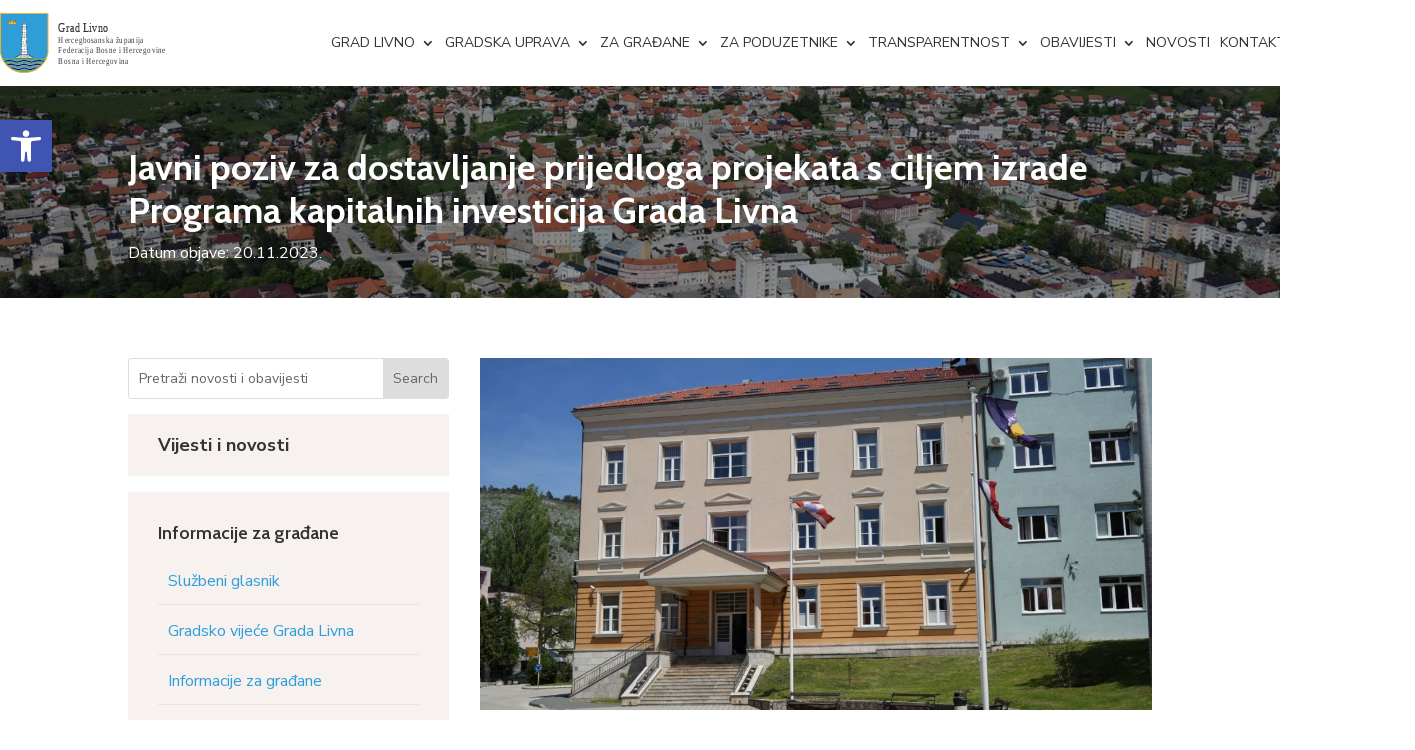

--- FILE ---
content_type: text/css
request_url: https://livno.ba/wp-content/themes/Starter-ConvocoCo/style.css
body_size: -55
content:
/*
Theme Name: Starter-ConvocoCo
Description:Starter Theme
Version: 1.0.0
Author: Digitalna Agencija Convoco
Author URI: https://convoco.co
Template: Divi 
*/ 



--- FILE ---
content_type: text/css
request_url: https://livno.ba/wp-content/et-cache/global/et-divi-customizer-global.min.css?ver=1767950054
body_size: 2663
content:
body,.et_pb_column_1_2 .et_quote_content blockquote cite,.et_pb_column_1_2 .et_link_content a.et_link_main_url,.et_pb_column_1_3 .et_quote_content blockquote cite,.et_pb_column_3_8 .et_quote_content blockquote cite,.et_pb_column_1_4 .et_quote_content blockquote cite,.et_pb_blog_grid .et_quote_content blockquote cite,.et_pb_column_1_3 .et_link_content a.et_link_main_url,.et_pb_column_3_8 .et_link_content a.et_link_main_url,.et_pb_column_1_4 .et_link_content a.et_link_main_url,.et_pb_blog_grid .et_link_content a.et_link_main_url,body .et_pb_bg_layout_light .et_pb_post p,body .et_pb_bg_layout_dark .et_pb_post p{font-size:18px}.et_pb_slide_content,.et_pb_best_value{font-size:20px}body{color:#333333}h1,h2,h3,h4,h5,h6{color:#333333}body{line-height:1.8em}#et_search_icon:hover,.mobile_menu_bar:before,.mobile_menu_bar:after,.et_toggle_slide_menu:after,.et-social-icon a:hover,.et_pb_sum,.et_pb_pricing li a,.et_pb_pricing_table_button,.et_overlay:before,.entry-summary p.price ins,.et_pb_member_social_links a:hover,.et_pb_widget li a:hover,.et_pb_filterable_portfolio .et_pb_portfolio_filters li a.active,.et_pb_filterable_portfolio .et_pb_portofolio_pagination ul li a.active,.et_pb_gallery .et_pb_gallery_pagination ul li a.active,.wp-pagenavi span.current,.wp-pagenavi a:hover,.nav-single a,.tagged_as a,.posted_in a{color:#2f9ed8}.et_pb_contact_submit,.et_password_protected_form .et_submit_button,.et_pb_bg_layout_light .et_pb_newsletter_button,.comment-reply-link,.form-submit .et_pb_button,.et_pb_bg_layout_light .et_pb_promo_button,.et_pb_bg_layout_light .et_pb_more_button,.et_pb_contact p input[type="checkbox"]:checked+label i:before,.et_pb_bg_layout_light.et_pb_module.et_pb_button{color:#2f9ed8}.footer-widget h4{color:#2f9ed8}.et-search-form,.nav li ul,.et_mobile_menu,.footer-widget li:before,.et_pb_pricing li:before,blockquote{border-color:#2f9ed8}.et_pb_counter_amount,.et_pb_featured_table .et_pb_pricing_heading,.et_quote_content,.et_link_content,.et_audio_content,.et_pb_post_slider.et_pb_bg_layout_dark,.et_slide_in_menu_container,.et_pb_contact p input[type="radio"]:checked+label i:before{background-color:#2f9ed8}.container,.et_pb_row,.et_pb_slider .et_pb_container,.et_pb_fullwidth_section .et_pb_title_container,.et_pb_fullwidth_section .et_pb_title_featured_container,.et_pb_fullwidth_header:not(.et_pb_fullscreen) .et_pb_fullwidth_header_container{max-width:1300px}.et_boxed_layout #page-container,.et_boxed_layout.et_non_fixed_nav.et_transparent_nav #page-container #top-header,.et_boxed_layout.et_non_fixed_nav.et_transparent_nav #page-container #main-header,.et_fixed_nav.et_boxed_layout #page-container #top-header,.et_fixed_nav.et_boxed_layout #page-container #main-header,.et_boxed_layout #page-container .container,.et_boxed_layout #page-container .et_pb_row{max-width:1460px}a{color:#2f9ed8}.et_secondary_nav_enabled #page-container #top-header{background-color:#2f9ed8!important}#et-secondary-nav li ul{background-color:#2f9ed8}#main-footer .footer-widget h4,#main-footer .widget_block h1,#main-footer .widget_block h2,#main-footer .widget_block h3,#main-footer .widget_block h4,#main-footer .widget_block h5,#main-footer .widget_block h6{color:#2f9ed8}.footer-widget li:before{border-color:#2f9ed8}#footer-widgets .footer-widget li:before{top:12.3px}body .et_pb_button{font-size:18px}body.et_pb_button_helper_class .et_pb_button,body.et_pb_button_helper_class .et_pb_module.et_pb_button{}body .et_pb_button:after{font-size:28.8px}h1,h2,h3,h4,h5,h6,.et_quote_content blockquote p,.et_pb_slide_description .et_pb_slide_title{line-height:1.3em}@media only screen and (min-width:981px){.et_pb_section{padding:0% 0}.et_pb_fullwidth_section{padding:0}.et_pb_row{padding:0% 0}.et_fixed_nav #page-container .et-fixed-header#top-header{background-color:#2f9ed8!important}.et_fixed_nav #page-container .et-fixed-header#top-header #et-secondary-nav li ul{background-color:#2f9ed8}}@media only screen and (min-width:1625px){.et_pb_row{padding:0px 0}.et_pb_section{padding:0px 0}.single.et_pb_pagebuilder_layout.et_full_width_page .et_post_meta_wrapper{padding-top:0px}.et_pb_fullwidth_section{padding:0}}h1,h1.et_pb_contact_main_title,.et_pb_title_container h1{font-size:32px}h2,.product .related h2,.et_pb_column_1_2 .et_quote_content blockquote p{font-size:27px}h3{font-size:23px}h4,.et_pb_circle_counter h3,.et_pb_number_counter h3,.et_pb_column_1_3 .et_pb_post h2,.et_pb_column_1_4 .et_pb_post h2,.et_pb_blog_grid h2,.et_pb_column_1_3 .et_quote_content blockquote p,.et_pb_column_3_8 .et_quote_content blockquote p,.et_pb_column_1_4 .et_quote_content blockquote p,.et_pb_blog_grid .et_quote_content blockquote p,.et_pb_column_1_3 .et_link_content h2,.et_pb_column_3_8 .et_link_content h2,.et_pb_column_1_4 .et_link_content h2,.et_pb_blog_grid .et_link_content h2,.et_pb_column_1_3 .et_audio_content h2,.et_pb_column_3_8 .et_audio_content h2,.et_pb_column_1_4 .et_audio_content h2,.et_pb_blog_grid .et_audio_content h2,.et_pb_column_3_8 .et_pb_audio_module_content h2,.et_pb_column_1_3 .et_pb_audio_module_content h2,.et_pb_gallery_grid .et_pb_gallery_item h3,.et_pb_portfolio_grid .et_pb_portfolio_item h2,.et_pb_filterable_portfolio_grid .et_pb_portfolio_item h2{font-size:19px}h5{font-size:16px}h6{font-size:15px}.et_pb_slide_description .et_pb_slide_title{font-size:48px}.et_pb_gallery_grid .et_pb_gallery_item h3,.et_pb_portfolio_grid .et_pb_portfolio_item h2,.et_pb_filterable_portfolio_grid .et_pb_portfolio_item h2,.et_pb_column_1_4 .et_pb_audio_module_content h2{font-size:16px}	h1,h2,h3,h4,h5,h6{font-family:'Cabin',Helvetica,Arial,Lucida,sans-serif}body,input,textarea,select{font-family:'Nunito Sans',Helvetica,Arial,Lucida,sans-serif}.et_pb_gallery_title,.mfp-gallery .mfp-title{display:none}.et_mobile_menu{overflow-y:scroll!important;max-height:80vh!important;-overflow-scrolling:touch!important;-webkit-overflow-scrolling:touch!important}.et_pb_menu .et_pb_menu__menu>nav>ul>li{align-items:center}@media only screen and (max-width:980px){.header_button{display:block;position:relative;clear:both;text-align:center;padding-bottom:20px}.header_button .et_pb_button{background-color:#7FBE69;color:#fff;border:none;padding:10px 55px}}@media only screen and (min-width:980px){.header_button{display:none}}body .et_pb_bg_layout_light .et_pb_post p{font-size:16px!important;line-height:1.5!important}#menu-main-menu>li.prijaviSe.et_pb_menu_page_id-475.menu-item.menu-item-type-custom.menu-item-object-custom.menu-item-475>a{text-transform:uppercase;color:#403D3D!important}.pa-vertical-menu .et-menu>li{padding-left:0px;padding-right:0px}.pa-vertical-menu .et_pb_menu__menu nav ul li{display:block;width:100%;margin:10px 0}.pa-vertical-menu .et_pb_menu__menu nav ul li a{padding:20px!important;background:#f0f3f6;border-radius:6px;border:2px solid #f0f3f6}.pa-vertical-menu .et_pb_menu__menu nav ul li a:hover{opacity:1!important;color:#ffffff;background:#2f9ed8;border-color:#2f9ed8}.pa-vertical-menu .et_pb_menu__menu nav ul li.current-menu-item a{opacity:1!important;color:#ffffff;background:#2f9ed8;border-color:#2f9ed8}.pa-vertical-menu .et_pb_menu__menu .menu-item-has-children>a:first-child:after{content:"5"!important;padding:20px;font-size:24px}.pa-vertical-menu .et_pb_menu__menu .menu-item-has-children .menu-item-has-children>a:first-child:after{padding:8px!important;right:0px!important}.pa-vertical-menu .et_pb_menu__menu nav ul li ul{top:0!important}.pa-vertical-menu .et_pb_menu__menu nav li ul{left:100%!important}.pa-vertical-menu ul li a:before{font-family:'ETMODULES';content:'\24';text-align:center;vertical-align:middle;margin-right:8px;margin-left:0px;color:#2f9ed8;font-size:1.3em;transition:all .75s ease}.pa-vertical-menu ul li a:hover:before{margin-left:7px;color:white;transition:all .75s ease}.pa-vertical-menu ul li.current-menu-item a:before{margin-left:7px;color:#ffffff}@media (max-width:980px){.et-db #et-boc .et-l .pa-vertical-menu .et_pb_menu__menu{display:flex}}.sidebarGlavni ul li a{display:block;padding:17px 10px 13px}.sidebarGlavni ul li:not(:last-child){border-bottom:1px solid #e5e5e5}.sidebarGlavni ul li.active,.sidebarGlavni ul li:hover{background:#fff;box-shadow:0px 10px 40px 0px rgb(6 22 58 / 5%)}.sidebarGlavni ul li.active,.sidebarGlavni ul li:hover{background:#fff;box-shadow:0px 10px 40px 0px rgb(6 22 58 / 5%)}.sidebarGlavni .et_pb_sidebar_0.et_pb_widget_area a{text-shadow:NONE}.sidebarGlavni ul li{margin-bottom:0}.et_pb_widget_area_left{border-right:none!important}.pa-blog-equal-height .pa-auto-height{height:auto!important}.pa-blog-equal-height .pa-auto-margin{margin-top:0px!important}nav.rank-math-breadcrumb{font-family:"Nunito Sans";color:#fff!important;padding:0px;font-size:16px}nav.rank-math-breadcrumb a{color:#fff!important;font-size:16px}.wp-block-code{font-family:"Nunito Sans";color:#fff;padding:0px;font-size:16px}#main-content>div>div>div.et_pb_section.et_pb_section_0_tb_body.et_pb_with_background.et_section_regular>div>div>div.et_pb_module.et_pb_text.et_pb_text_1_tb_body.et_pb_text_align_left.et_pb_bg_layout_light>div>pre>code>nav>p>a{color:#fff!important}#main-content>div>div>div.et_pb_section.et_pb_section_0_tb_body.et_pb_with_background.et_section_regular>div>div>div.et_pb_module.et_pb_text.et_pb_text_1_tb_body.et_pb_text_align_left.et_pb_bg_layout_light>div>pre>code>nav>p>a:hover{color:#2f9ed8!important}.et_pb_blog_grid .pagination>.alignleft a:before{content:'Starije objave';visibility:visible}.et_pb_blog_grid .pagination>.alignleft a{visibility:collapse}.et_pb_blog_grid .pagination>.alignright a:before{content:'Novije objave';visibility:visible}.et_pb_blog_grid .pagination>.alignright a{visibility:collapse}.et_pb_accordion .et_pb_toggle_open .et_pb_toggle_title:before{display:block!important;content:"\e04f"!important}#menu-main-menu>li.et_pb_menu_page_id-106425.menu-item.menu-item-type-custom.menu-item-object-custom.menu-item-has-children.menu-item-106425.et-show-dropdown.et-hover>ul>li.et_pb_menu_page_id-1382.menu-item.menu-item-type-post_type.menu-item-object-page.menu-item-has-children.menu-item-1437.et-show-dropdown.et-hover>ul{margin-top:50px}#et_mobile_nav_menu .mobile_nav.opened .mobile_menu_bar::before,.et_pb_module.et_pb_menu .et_mobile_nav_menu .mobile_nav.opened .mobile_menu_bar::before{content:'\4d'}ul.et_mobile_menu li.menu-item-has-children .mobile-toggle,ul.et_mobile_menu li.page_item_has_children .mobile-toggle,.et-db #et-boc .et-l ul.et_mobile_menu li.menu-item-has-children .mobile-toggle,.et-db #et-boc .et-l ul.et_mobile_menu li.page_item_has_children .mobile-toggle{width:44px;height:100%;padding:0px!important;max-height:44px;border:none;position:absolute;right:0px;top:0px;z-index:999;background-color:transparent}ul.et_mobile_menu>li.menu-item-has-children,ul.et_mobile_menu>li.page_item_has_children,ul.et_mobile_menu>li.menu-item-has-children .sub-menu li.menu-item-has-children,.et-db #et-boc .et-l ul.et_mobile_menu>li.menu-item-has-children,.et-db #et-boc .et-l ul.et_mobile_menu>li.page_item_has_children,.et-db #et-boc .et-l ul.et_mobile_menu>li.menu-item-has-children .sub-menu li.menu-item-has-children{position:relative}.et_mobile_menu .menu-item-has-children>a,.et-db #et-boc .et-l .et_mobile_menu .menu-item-has-children>a{background-color:transparent}ul.et_mobile_menu .menu-item-has-children .sub-menu,#main-header ul.et_mobile_menu .menu-item-has-children .sub-menu,.et-db #et-boc .et-l ul.et_mobile_menu .menu-item-has-children .sub-menu,.et-db #main-header ul.et_mobile_menu .menu-item-has-children .sub-menu{display:none!important;visibility:hidden!important}ul.et_mobile_menu .menu-item-has-children .sub-menu.visible,#main-header ul.et_mobile_menu .menu-item-has-children .sub-menu.visible,.et-db #et-boc .et-l ul.et_mobile_menu .menu-item-has-children .sub-menu.visible,.et-db #main-header ul.et_mobile_menu .menu-item-has-children .sub-menu.visible{display:block!important;visibility:visible!important}ul.et_mobile_menu li.menu-item-has-children .mobile-toggle,.et-db #et-boc .et-l ul.et_mobile_menu li.menu-item-has-children .mobile-toggle{text-align:center;opacity:1}ul.et_mobile_menu li.menu-item-has-children .mobile-toggle::after,.et-db #et-boc .et-l ul.et_mobile_menu li.menu-item-has-children .mobile-toggle::after{top:10px;position:relative;font-family:"ETModules";content:'\33';color:#2f9ed8;background:#f0f3f6;border-radius:50%;padding:3px}ul.et_mobile_menu li.menu-item-has-children.dt-open>.mobile-toggle::after,.et-db #et-boc .et-l ul.et_mobile_menu li.menu-item-has-children.dt-open>.mobile-toggle::after{content:'\32'}.et_pb_menu_0.et_pb_menu .et_mobile_menu:after{position:absolute;right:5%;margin-left:-20px;top:-14px;width:0;height:0;content:'';border-left:20px solid transparent;border-right:20px solid transparent;border-bottom:20px solid #ffffff}.mobile_menu_bar{position:relative;display:block;bottom:10px;line-height:0}.et_pb_menu_0.et_pb_menu .et_mobile_menu,.et_pb_menu_0.et_pb_menu .et_mobile_menu ul{background-color:#ffffff!important;border-radius:10px}.et_mobile_menu .menu-item-has-children .sub-menu{display:none!important}.pa-block{display:block!important;height:fit-content!important;padding-top:0!important;margin-top:0!important;padding:5%!important;margin-bottom:0!important;margin-top:0!important}.et_mobile_menu .menu-item-has-children .pa-submenu{display:block!important}.opened .et_mobile_menu{height:fit-content!important;padding:5%!important}.et_pb_menu_0_tb_header.et_pb_menu .nav li ul.sub-menu a{color:#fff!important}.et_pb_sticky .et_pb_menu_0_tb_header .mobile_nav .mobile_menu_bar:before,.et_pb_sticky .et_pb_menu_0_tb_header .et_pb_menu__icon.et_pb_menu__search-button,.et_pb_sticky .et_pb_menu_0_tb_header .et_pb_menu__icon.et_pb_menu__close-search-button,.et_pb_sticky .et_pb_menu_0_tb_header .et_pb_menu__icon.et_pb_menu__cart-button{color:#2f9ed8}@media (max-width:980px){.et_pb_menu .et_mobile_menu{top:113%;padding:5%}.et_pb_menu_0_tb_header .et_pb_menu_inner_container>.et_pb_menu__logo-wrap .et_pb_menu__logo img{height:auto!important;max-height:60px!important;max-width:140px}}.et_pb_menu .et-menu>li{padding-left:5px;padding-right:5px}.et_pb_menu_0_tb_header .et_pb_menu_inner_container>.et_pb_menu__logo-wrap .et_pb_menu__logo img{height:auto!important;max-height:60px!important}.et-menu-nav li ul.sub-menu{margin-top:0px!important}

--- FILE ---
content_type: text/css
request_url: https://livno.ba/wp-content/et-cache/110132/et-core-unified-tb-138-tb-106393-tb-139-deferred-110132.min.css?ver=1767985248
body_size: 200
content:
.et_pb_section_0_tb_footer.et_pb_section{padding-top:60px;padding-bottom:60px;background-color:#333333!important}.et_pb_row_0_tb_footer{border-bottom-color:#FFFFFF}.et_pb_image_0_tb_footer{text-align:left;margin-left:0}.et_pb_image_0_tb_footer .et_pb_image_wrap{display:block}.et_pb_text_0_tb_footer.et_pb_text,.et_pb_text_1_tb_footer.et_pb_text,.et_pb_text_2_tb_footer.et_pb_text,.et_pb_text_3_tb_footer.et_pb_text,.et_pb_text_3_tb_footer.et_pb_text a:hover{color:#FFFFFF!important}.et_pb_text_0_tb_footer,.et_pb_text_1_tb_footer,.et_pb_text_2_tb_footer{text-transform:uppercase}.et_pb_sidebar_0_tb_footer.et_pb_widget_area p,.et_pb_sidebar_1_tb_footer.et_pb_widget_area p,.et_pb_sidebar_2_tb_footer.et_pb_widget_area p{line-height:1.5em}.et_pb_sidebar_0_tb_footer.et_pb_widget_area,.et_pb_sidebar_0_tb_footer.et_pb_widget_area li,.et_pb_sidebar_0_tb_footer.et_pb_widget_area li:before,.et_pb_sidebar_0_tb_footer.et_pb_widget_area a,.et_pb_sidebar_1_tb_footer.et_pb_widget_area,.et_pb_sidebar_1_tb_footer.et_pb_widget_area li,.et_pb_sidebar_1_tb_footer.et_pb_widget_area li:before,.et_pb_sidebar_1_tb_footer.et_pb_widget_area a,.et_pb_sidebar_2_tb_footer.et_pb_widget_area,.et_pb_sidebar_2_tb_footer.et_pb_widget_area li,.et_pb_sidebar_2_tb_footer.et_pb_widget_area li:before,.et_pb_sidebar_2_tb_footer.et_pb_widget_area a{text-transform:uppercase;font-size:14px;color:#FFFFFF!important;line-height:1.5em}.et_pb_sidebar_0_tb_footer.et_pb_widget_area,.et_pb_sidebar_1_tb_footer.et_pb_widget_area,.et_pb_sidebar_2_tb_footer.et_pb_widget_area{border-top-width:1px;border-top-color:#FFFFFF}.et_pb_sidebar_0_tb_footer,.et_pb_sidebar_1_tb_footer,.et_pb_sidebar_2_tb_footer{padding-top:15px;margin-top:-20px!important}.et_pb_sidebar_0_tb_footer.et_pb_widget_area h4.widgettitle,.et_pb_sidebar_1_tb_footer.et_pb_widget_area h4.widgettitle,.et_pb_sidebar_2_tb_footer.et_pb_widget_area h4.widgettitle{display:none}.et_pb_section_1_tb_footer.et_pb_section{padding-top:0px;padding-bottom:0px;margin-top:0px;margin-bottom:0px;background-color:#2f9ed8!important}.et_pb_row_1_tb_footer{background-color:#2f9ed8}.et_pb_row_1_tb_footer.et_pb_row{padding-top:15px!important;padding-bottom:15px!important;padding-top:15px;padding-bottom:15px}.et_pb_text_3_tb_footer,.et_pb_text_3_tb_footer a{font-size:14px}.et_pb_text_3_tb_footer.et_pb_text a{color:#FFFFFF!important;transition:color 300ms ease 0ms}@media only screen and (max-width:980px){.et_pb_row_0_tb_footer{border-bottom-color:#FFFFFF}.et_pb_image_0_tb_footer .et_pb_image_wrap img{width:auto}.et_pb_sidebar_0_tb_footer.et_pb_widget_area,.et_pb_sidebar_1_tb_footer.et_pb_widget_area,.et_pb_sidebar_2_tb_footer.et_pb_widget_area{border-top-width:1px;border-top-color:#FFFFFF}.et_pb_row_1_tb_footer.et_pb_row{padding-right:10%!important;padding-left:10%!important;padding-right:10%!important;padding-left:10%!important}}@media only screen and (max-width:767px){.et_pb_row_0_tb_footer{border-bottom-color:#FFFFFF}.et_pb_image_0_tb_footer{padding-bottom:60px}.et_pb_image_0_tb_footer .et_pb_image_wrap img{width:auto}.et_pb_sidebar_0_tb_footer.et_pb_widget_area,.et_pb_sidebar_1_tb_footer.et_pb_widget_area,.et_pb_sidebar_2_tb_footer.et_pb_widget_area{border-top-width:1px;border-top-color:#FFFFFF}.et_pb_row_1_tb_footer.et_pb_row{padding-right:0%!important;padding-left:0%!important;padding-right:0%!important;padding-left:0%!important}}

--- FILE ---
content_type: image/svg+xml
request_url: https://livno.ba//wp-content/uploads/Grad-Livno-Logo.svg
body_size: 23649
content:
<?xml version="1.0" encoding="UTF-8"?>
<!DOCTYPE svg PUBLIC "-//W3C//DTD SVG 1.1//EN" "http://www.w3.org/Graphics/SVG/1.1/DTD/svg11.dtd">
<!-- Creator: CorelDRAW -->
<svg xmlns="http://www.w3.org/2000/svg" xml:space="preserve" width="103.322mm" height="35.1769mm" version="1.1" style="shape-rendering:geometricPrecision; text-rendering:geometricPrecision; image-rendering:optimizeQuality; fill-rule:evenodd; clip-rule:evenodd"
viewBox="0 0 40057.85 13638.01"
 xmlns:xlink="http://www.w3.org/1999/xlink"
 xmlns:xodm="http://www.corel.com/coreldraw/odm/2003">
 <defs>
  <font id="FontID0" horiz-adv-x="635" font-variant="normal" class="str1" style="fill-rule:nonzero" font-style="normal" font-weight="400">
	<font-face 
		font-family="Oxygen">
		<font-face-src>
			<font-face-name name="Oxygen Regular"/>
		</font-face-src>
	</font-face>
   <missing-glyph><path d="M0 0z"/></missing-glyph>
   <glyph unicode="B" horiz-adv-x="627" d="M169.491 343.842l0 -274.515 150.843 0c61.1675,0 107.008,11.3386 137.662,34.0157 30.6748,22.4949 45.8402,57.8266 45.8402,105.651 0,49.8492 -16.5017,84.6747 -49.505,104.679 -33.0033,19.9842 -84.4925,30.1687 -154.508,30.1687l-130.333 0zm0 67.8289l154.67 0c50.4971,0 88.6635,8.6659 114.337,26.3217 25.6737,17.514 38.5106,48.8368 38.5106,93.6646 0,45.334 -15.3475,76.515 -46.1844,93.5026 -30.6546,17.1698 -78.4993,25.6737 -143.149,25.6737l-118.184 0 0 -239.163zm-84.4925 310.494l207.01 0c92.8344,0 161.493,-14.1732 206.321,-42.4993 44.6658,-28.3261 67.1607,-73.3362 67.1607,-135.172 0,-9.15184 -0.647918,-18.1619 -1.82227,-27.1518 -0.992124,-9.0101 -4.00899,-20.5106 -8.6659,-34.5016 -4.83913,-13.8492 -11.1766,-26.6659 -19.3363,-38.1664 -8.15971,-11.6828 -20.1664,-23.1833 -35.8379,-34.8458 -15.8335,-11.5005 -34.3194,-20.6524 -55.4982,-27.496 48.5128,-9.17208 85.3429,-29.6625 110.328,-61.4914 25.1675,-32.0112 37.6805,-70.3395 37.6805,-115.35 0,-65.3182 -21.5028,-115.997 -64.3463,-151.815 -42.6613,-35.8379 -106.501,-53.6759 -190.994,-53.6759l-251.999 0 0 722.165z"/>
   <glyph unicode="F" horiz-adv-x="508" d="M169.491 0l-84.4925 0 0 722.165 400.838 0 -3.34082 -74.6725 -313.005 0 0 -253.498 298.346 0 0 -71.6556 -298.346 0 0 -322.339z"/>
   <glyph unicode="G" horiz-adv-x="713" d="M399.827 -10.6614c-54.9921,0 -104.331,9.16535 -148.157,27.4961 -43.6693,18.3307 -79.8425,44.1732 -108.331,77.1654 -28.5039,33.0079 -50.3307,72.1732 -65.5118,117.496 -15.1654,45.1654 -22.6614,94.8346 -22.6614,148.835 0,73.0079 13.8425,137.339 41.4961,193.339 27.6693,56 68.8346,100.157 123.512,132.331 54.6614,32.3307 119.496,48.3307 194.331,48.3307 82.9921,0 156,-18.8346 218.835,-56.6614l-32.3307 -69.8425c-60.5039,34.8346 -122.346,52.3465 -185.512,52.3465 -43.8268,0 -83.1654,-7.51181 -117.827,-22.6772 -34.6614,-15.1654 -63.0079,-36.1575 -85.0079,-62.9921 -22,-26.8346 -38.8346,-58.5039 -50.3307,-94.8346 -11.4961,-36.1732 -17.3228,-76 -17.3228,-119.339 0,-91.8268 22.8189,-164.331 68.6614,-217.496 45.6693,-53.1654 113.165,-79.8268 202.331,-79.8268 50.8346,0 102.331,10.1575 154.835,30.8189l0 206 -170.504 0 3.00787 73.6693 246.488 0 0 -330c-40.9921,-19.4961 -80.4882,-33.4961 -118.819,-41.8268 -38.1732,-8.33071 -82,-12.3307 -131.181,-12.3307z"/>
   <glyph unicode="H" horiz-adv-x="726" d="M641.661 0l-84.4925 0 0 337.828 -387.677 0 0 -337.828 -84.4925 0 0 722.165 84.4925 0 0 -310.008 387.677 0 0 310.008 84.4925 0 0 -722.165z"/>
   <glyph unicode="L" horiz-adv-x="498" d="M85.0079 0l0 722.173 84.9921 0 0 -647.008 317.827 0 -2.99213 -75.1654 -399.827 0z"/>
   <glyph unicode="a" horiz-adv-x="536" d="M224.661 54.6614c38.6772,0 72.8346,10.6772 102.173,32 29.4961,21.3386 48.5039,50 56.9921,86.1732l0 90.3307c-1.65354,0 -11.4961,-0.834646 -29.4961,-2.50394 -18.1575,-1.49606 -30,-2.48819 -35.4961,-2.83465 -70.6614,-6.15748 -119.827,-17.8268 -147.669,-34.6614 -27.8268,-16.9921 -41.8268,-44.1575 -41.8268,-81.4961 0,-28.6614 8.48819,-50.3307 25.4961,-65.0079 16.8346,-14.6614 40.1732,-22 69.8268,-22zm177.165 -54.6614c-4.8189,20.8346 -9.49606,43.3386 -14.1575,67.3386 -29.6693,-29.5118 -57.4961,-50 -83.4961,-61.5118 -26,-11.3228 -56.6772,-16.9921 -91.8425,-16.9921 -50,0 -90.3307,12.9921 -120.835,39.1654 -30.3307,26.3307 -45.6693,64 -45.6693,113.165 0,54.6614 20.8346,95.1654 62.3465,121.496 41.4961,26.3465 101.323,42.8346 179.496,49.3386 10.6614,1.00787 26.8346,2.33071 48.5039,4.17323 21.6535,1.82677 37.8268,3.16535 48.6614,4.15748l0 47.3386c0,37.8268 -8.83465,65.8268 -26.5039,84 -17.4961,18.1575 -45.1654,27.3386 -82.9921,27.3386 -52.6772,0 -105.843,-13.0079 -159.669,-39.0079 -1.49606,3.82677 -5.84252,15.1654 -12.6614,33.8268 -6.83465,18.8346 -10.3465,28.5039 -10.6772,29.1811 23.6693,13.3228 52,24 84.6772,31.8268 32.6614,8 66,12 99.8268,12 66.8346,0 114.835,-14.5039 144.331,-43.6693 29.4961,-29.1654 44.1732,-78.6614 44.1732,-148.661l0 -354.504 -63.5118 0z"/>
   <glyph unicode="b" horiz-adv-x="593" d="M313.491 478.993c-51.8334,0 -91.3159,-17.8177 -118.832,-53.4937 -27.658,-35.676 -41.325,-87.9953 -41.325,-156.999 0,-141.165 53.1697,-211.829 159.671,-211.829 26.3217,0 49.505,5.48705 69.4892,16.3194 20.1664,10.8324 35.8379,26.1799 47.5005,45.8402 11.5005,19.8425 20.1664,41.9932 25.8357,66.6748 5.66928,24.8233 8.50392,52.3193 8.50392,82.488 0,41.163 -4.83913,76.839 -14.3352,107.514 -9.65802,30.6546 -25.9977,55.4982 -49.1607,74.6523 -23.0011,19.1743 -52.1776,28.8323 -87.3474,28.8323zm8.34194 67.8491c47.5005,0 88.5015,-12.0067 123.003,-36.1821 34.5016,-23.9932 60.3373,-56.6523 77.6691,-97.9975 17.1698,-41.325 25.8357,-88.8254 25.8357,-142.157 0,-55.3362 -8.50392,-104.011 -25.6737,-146.004 -17.0078,-41.9932 -43.0055,-75.1584 -77.6691,-99.3339 -34.6636,-24.3374 -75.9886,-36.3441 -124.157,-36.3441 -35.514,0 -67.8491,7.67377 -97.1674,22.8391 -29.3385,15.3475 -53.6759,36.1619 -73.3362,62.5038l-8.17996 -74.1663 -69.8334 0 0 743.668 81.5161 4.83913 0 -177.165c0,-43.6737 -0.668165,-81.1719 -2.00449,-112.333 18.8301,26.9898 43.3295,48.3306 73.4981,64.1641 30.1687,15.8335 62.3418,23.6692 96.4992,23.6692z"/>
   <glyph unicode="c" horiz-adv-x="472" d="M296.341 -11.1766c-78.6815,0 -140.335,25.5118 -184.839,76.677 -44.3419,51.0033 -66.4925,118.002 -66.4925,200.672 0.161979,83.3181 22.9808,150.823 67.9908,202.818 45.172,51.8334 106.825,77.8513 185.325,77.8513 27.6782,0 54.5061,-3.34082 80.3418,-10.1845 25.8357,-6.82338 46.3261,-15.8335 61.3294,-26.8278l-22.4949 -63.4959c-38.1664,20.4904 -78.3373,30.6748 -120.675,30.6748 -51.6512,0 -92.6522,-18.8504 -122.821,-56.6725 -30.0067,-37.6602 -45.172,-89.3316 -45.172,-154.67 0,-63.8401 15.0033,-114.337 44.8278,-151.673 29.6625,-37.3362 71.0077,-55.8221 123.671,-55.8221 41.9932,0 84.9987,11.3386 128.996,34.1574l10.1642 -64.9942c-35.4937,-25.6737 -82.164,-38.5106 -140.153,-38.5106z"/>
   <glyph unicode="d" horiz-adv-x="591" d="M278.835 59.0079c53.6693,0 93.6693,17.3228 119.827,51.8268 26.1732,34.5039 39.3386,83.8268 39.3386,148 0,72.1732 -12.6614,126.661 -37.8268,163.339 -25.1654,36.4882 -66,54.8346 -122.346,54.8346 -24.9921,0 -47.1654,-5.33858 -66.3307,-16 -19.3228,-10.8346 -34.6614,-25.8425 -46.4882,-45.0079 -11.6693,-19.1654 -20.5039,-41.1654 -26.5039,-66.1732 -6.17323,-24.8189 -9.16535,-52.1575 -9.16535,-81.8268 0,-41.6693 5.16535,-77.6693 15.4961,-108.331 10.1732,-30.6614 26.6614,-55.0079 49.4961,-73.1654 22.8346,-18.3307 51.0079,-27.4961 84.5039,-27.4961zm160.661 18.6614c-17.6693,-27.0079 -40.9921,-48.5039 -70.3307,-64.5039 -29.3386,-16 -62,-23.8268 -98.1575,-23.8268 -70.6772,0 -126,24.9921 -166,75.3228 -40,50.3465 -60,118.835 -60,205.339 0,82.6614 20.3307,149.496 60.9921,200.504 40.6614,50.8346 95.1654,76.3307 163.496,76.3307 35.5118,0 69.0079,-7.66929 100.331,-23.1654 31.5118,-15.4961 55.0079,-36.1732 70.6772,-62.1732l-1.49606 46.3307 0 235.843 80.4882 4.83465 0 -748.504 -69.3228 0 -10.6772 77.6693z"/>
   <glyph unicode="e" horiz-adv-x="540" d="M378.667 436.838c-23.9932,28.4881 -56.6725,42.6613 -98.3417,42.6613 -41.649,0 -75.6646,-14.6591 -102.168,-44.1596 -26.3217,-29.5005 -41.8312,-69.8334 -46.3261,-120.837l282.674 0c0,52.9875 -11.8447,93.8266 -35.8379,122.335zm-82.326 -448.015c-77.6691,0 -138.999,24.6816 -183.847,74.1866 -44.6658,49.4847 -67.1607,117.152 -67.1607,203.163 0,82.9942 21.6647,150.337 64.9942,201.826 43.3295,51.6714 100.346,77.8311 171.01,78.8435 66.3306,0 118.994,-22.6771 157.829,-68.0111 38.9965,-45.496 58.3328,-106.157 58.3328,-182.004 0,-3.82676 0,-10.9944 -0.161979,-21.5028 -0.161979,-10.3262 -0.344206,-17.8177 -0.344206,-22.3329l-367.653 0c0.992124,-60.9852 16.6636,-108.324 47.1562,-142.319 30.5129,-34.0157 71.3317,-51.1652 122.841,-51.1652 56.6523,0 113.487,14.9831 170.321,44.9898l12.8369 -66.0066c-54.5061,-33.1653 -116.504,-49.6669 -186.155,-49.6669z"/>
   <glyph unicode="g" horiz-adv-x="579" d="M277.835 69.8334c27.658,0 51.9954,4.83913 72.83,14.6591 20.8346,9.67827 36.992,23.3453 48.8368,40.5151 11.6625,17.3318 20.3284,36.4859 25.9977,57.6647 5.66928,21.1586 8.50392,44.1596 8.50392,69.3272l0 39.5027c0,25.9977 -2.83464,49.9909 -8.6659,71.9998 -5.83126,21.9887 -15.0033,41.6692 -27.172,59.163 -12.1687,17.3318 -28.5084,30.9988 -48.8368,40.6771 -20.3284,9.82 -43.9977,14.6591 -70.9875,14.6591 -22.5151,0 -42.8435,-4.17097 -61.3497,-12.6749 -18.3239,-8.48367 -33.4892,-19.6602 -45.334,-33.4892 -11.8245,-13.829 -21.9887,-29.8447 -30.3306,-48.3306 -8.32169,-18.3442 -14.1529,-37.0123 -17.8177,-55.8424 -3.5028,-18.8301 -5.34532,-38.0044 -5.34532,-57.1585 0,-18.8301 2.00449,-37.6805 5.83126,-56.1664 4.00899,-18.5061 10.1642,-36.6681 18.6681,-54.1821 8.34194,-17.4938 18.6681,-32.9831 30.6748,-46.1641 11.9865,-13.1608 27.1518,-23.8312 45.1518,-31.9909 18,-8.15971 37.8424,-12.1687 59.3452,-12.1687zm-125.494 -315.009l-7.34981 73.8424 99.6781 0c27.658,0 51.6714,1.84252 72.1618,5.83126 20.5106,3.82676 37.6602,10.3262 51.3272,19.3363 13.667,8.82788 24.6816,18.8301 33.1653,29.6625 8.50392,10.9944 15.0033,25.1675 19.3363,42.4993 4.33295,17.514 7.32957,34.6636 8.84812,51.8334 1.31608,17.0078 2.16647,38.0044 2.16647,62.6658l0 47.3385c-19.5185,-28.0022 -42.1754,-49.505 -67.8491,-64.6703 -25.8357,-15.1653 -58.4948,-22.6569 -98.1595,-22.6569 -30.6748,0 -58.839,5.32507 -84.8367,15.8335 -25.8357,10.6704 -47.6624,24.6614 -65.3384,42.3171 -17.8177,17.514 -32.8211,37.8424 -45.496,61.0055 -12.4927,23.0011 -21.5028,47.0145 -27.334,71.6759 -5.66928,24.8233 -8.50392,49.6669 -8.50392,74.8345 0,38.9965 4.83913,75.1584 14.5174,108.324 9.49604,33.1653 23.8312,62.8278 42.6613,88.8457 18.8301,26.1597 43.6737,46.4881 74.4903,61.3294 30.6748,14.8211 66.0066,22.1709 105.671,22.1709 35.1698,0 65.8446,-6.68165 92.0043,-20.1664 26.1597,-13.505 49.6669,-34.3396 70.5015,-62.3418l0 71.3317 79.6534 0 0 -497.175c0,-22.6569 -0.485938,-42.6613 -1.66029,-59.6489 -1.1541,-17.1698 -3.98874,-36.1821 -8.32169,-57.0167 -4.33295,-20.8346 -10.3464,-38.6523 -17.838,-53.6557 -7.51179,-15.0033 -18,-30.0067 -31.505,-45.172 -13.505,-15.1653 -29.6625,-27.334 -48.3306,-36.6681 -18.6681,-9.17208 -41.8312,-16.8256 -69.5094,-22.6569 -27.658,-5.83126 -59.001,-8.84812 -93.8266,-8.84812l-90.3238 0z"/>
   <glyph unicode="i" horiz-adv-x="249" d="M166 535.669l0 -535.669 -82 0 0 535.669 82 0zm0 194.835l0 -96.6772 -82 0 0 96.6772 82 0z"/>
   <glyph unicode="j" horiz-adv-x="217" d="M161.169 535.666l0 -603.495c0,-34.5016 -2.16647,-62.3418 -6.6614,-83.5004 -4.33295,-21.1788 -12.6749,-39.1788 -24.8436,-53.9999 -12.1687,-14.8414 -28.8323,-25.1675 -49.6669,-30.9988 -20.8346,-5.83126 -48.0066,-8.84812 -81.4959,-8.84812l-25.3295 0 -10.8324 73.8424 25.4915 0c12.6749,0 23.6692,0.668165 33.0033,2.16647 9.17208,1.49831 17.1698,3.34082 23.8312,5.66928 6.6614,2.16647 12.1687,5.99324 16.3397,11.1563 4.33295,5.18334 7.65353,10.1845 10.0022,14.8414 2.49043,4.83913 4.33295,11.8245 5.32507,21.3408 1.17435,9.33406 2.00449,17.8177 2.32845,25.3295 0.344206,7.49155 0.506186,18 0.506186,31.8289l0 594.667 82.0021 0zm0 194.841l0 -96.6814 -82.0021 0 0 96.6814 82.0021 0z"/>
   <glyph unicode="k" horiz-adv-x="508" d="M70.8255 0l0 743.668 81.0099 4.83913 0 -389.176 0 -68.3351c2.00449,2.00449 4.83913,5.16309 8.82788,9.84025 3.82676,4.49493 7.00561,7.99773 9.33406,10.1642 28.1642,30.9988 101.5,105.833 219.664,224.665l103.505 0 -222.661 -225.658 238.332 -310.008 -101.662 0 -195.671 263.662 -59.6692 -51.3272 0 -212.335 -81.0099 0z"/>
   <glyph unicode="n" horiz-adv-x="578" d="M69.8268 0l0 535.669 68.3465 0 10.3307 -76.6614c21.1654,26.3307 47.4961,47.6535 79.3228,63.6535 31.6693,16.1732 66,24.1732 102.677,24.1732 62,0 107.669,-17.3386 137.323,-52 29.5118,-34.6614 44.3465,-88 44.3465,-159.827l0 -335.008 -81.5118 0c0,214.835 -0.15748,330 -0.488189,345.165 -1.33858,45.6693 -10.5039,79.0079 -27.5118,100.173 -17.1654,21.1654 -45.6535,31.6693 -85.8268,31.6693 -42,0 -77.0079,-10 -105.008,-30.1732 -27.8268,-20.1732 -46.1575,-46.5039 -54.6614,-78.6614 -3.16535,-21.8425 -4.83465,-46.8346 -4.83465,-75.1654l0 -293.008 -82.5039 0z"/>
   <glyph unicode="o" horiz-adv-x="586" d="M129.339 266.661c0,-63.4961 14.1575,-114.331 42.3307,-152.661 28.1575,-38.1732 69.1654,-57.3386 123.339,-57.3386 53.3228,0 93.6535,19.0079 120.819,57.1654 27.1811,38 40.6772,89.3386 40.6772,153.669 0,65.5118 -13.3386,117.008 -40.1732,154.677 -26.9921,37.4961 -67.8268,56.3307 -122.835,56.3307 -53.4961,0 -94.1575,-19.1654 -122.157,-57.6693 -28,-38.3307 -42,-89.8268 -42,-154.173zm411.669 1.33858c0,-82.9921 -22.1732,-150.173 -66.3465,-201.827 -44.3307,-51.6693 -105.496,-77.3386 -183.654,-77.3386 -75.1811,0 -135.008,26 -179.512,78 -44.3307,52.1732 -66.4882,118.992 -66.4882,200.661 0,83.3386 22.1575,150.835 66.8189,202.173 44.6772,51.4961 105.843,77.1654 183.512,77.1654 76.4882,0 136.661,-25.8268 180.331,-77.3386 43.4961,-51.6693 65.3386,-118.661 65.3386,-201.496z"/>
   <glyph unicode="p" horiz-adv-x="586" d="M69.8334 -232.501l0 768.167 71.8379 0 7.83575 -72.83c46.8323,56.0044 103.161,84.0066 168.823,84.0066 48.8368,0 90.1618,-12.1687 123.995,-36.5061 33.8334,-24.4994 58.839,-57.5027 75.0167,-99.1719 16.1574,-41.6692 24.1552,-90.3238 24.1552,-146.004 0,-53.3317 -8.82788,-100.832 -26.3217,-142.319 -17.676,-41.5072 -43.3497,-74.1663 -77.5071,-98.1798 -33.9954,-23.9932 -73.6601,-35.8379 -119.338,-35.8379 -34.5016,0 -66.8367,7.67377 -97.1674,23.1833 -30.1687,15.4893 -54.4858,35.8177 -72.668,61.3294 1.84252,-35.1698 2.83464,-69.5094 2.83464,-102.675l0 -197.655 -81.4959 -5.5073zm237.34 290.166c24.6614,0 46.8323,5.5073 66.3306,16.8256 19.4983,11.1766 35.3318,26.5039 47.3385,46.1844 12.1485,19.4983 21.1586,41.649 27.334,66.6545 6.3172,24.8436 9.31381,51.8334 9.31381,80.6657 0,61.3294 -12.8166,111.503 -38.4904,150.681 -25.8357,39.3205 -63.3339,58.8188 -112.839,58.8188 -103.485,0 -155.318,-66.8367 -155.318,-200.652 0,-72.506 12.1485,-127.336 36.4859,-164.004 24.1754,-36.8301 64.1641,-55.1742 119.844,-55.1742z"/>
   <glyph unicode="r" horiz-adv-x="364" d="M310 540.504c14.6614,0 28,-1.00787 40.1732,-2.83465l-3.00787 -75.3386c-14.9921,2.67717 -28,4 -38.9921,4 -45.6693,0 -82.6772,-15.8268 -111.165,-47.6693 -28.5039,-31.6535 -42.6772,-70.9921 -42.6772,-117.827l0 -300.835 -81.4961 0c-0.330709,328.835 -0.503937,507.339 -0.503937,535.669l67.8425 0 7.82677 -96.1732c18.5039,30.1732 42.1732,54.6772 70.8346,73.1654 28.5039,18.6772 58.9921,27.8425 91.1654,27.8425z"/>
   <glyph unicode="s" horiz-adv-x="465" d="M229.505 -11.1766c-36.5061,0 -69.9953,3.84701 -100.832,11.6828 -30.8368,7.83575 -55.6804,17.8177 -74.9965,30.3306l10.3262 68.821c54.3238,-28.9943 107.656,-43.4915 160.157,-43.4915 79.3497,0 120.168,28.0022 122.517,84.0066 0,23.6692 -8.50392,42.4993 -25.3498,56.1664 -16.9876,13.667 -50.1529,28.9943 -99.6578,45.8199l-40.4948 14.1732c-46.8323,15.6715 -80.3418,35.0078 -100.346,58.1708 -20.0045,23.0011 -30.1687,51.8334 -30.4926,86.335 0,41.9932 16.8256,76.8187 50.4971,104.497 33.6715,27.658 79.8356,41.5072 138.492,41.5072 60.4993,0 115.674,-11.6828 165.502,-35.1698l-23.9932 -62.5038c-50.4971,20.8346 -97.6736,31.3228 -141.509,31.3228 -34.3194,0 -60.9852,-6.82338 -80.3215,-20.3284 -19.4983,-13.505 -29.1765,-32.4971 -29.1765,-56.8345 0,-20.8346 7.00561,-36.8301 21.0168,-47.8244 13.991,-11.1766 41.9932,-23.8312 83.9863,-38.1664 10.8324,-3.84701 24.3374,-8.34194 40.4948,-13.667 54.1821,-17.514 92.3485,-38.3284 114.843,-62.1798 22.4949,-23.9932 33.6715,-56.3283 33.6715,-96.9852 -0.668165,-49.505 -18.3442,-87.8333 -53.1697,-115.005 -34.8458,-27.172 -82.0021,-40.6771 -141.165,-40.6771z"/>
   <glyph unicode="u" horiz-adv-x="537" d="M51.3272 178.663l0 357.003 82.0021 0 0 -357.995c0,-23.3453 3.34082,-43.1675 10.0022,-59.5072 6.6614,-16.3397 16.3397,-28.8323 28.8323,-37.8222 12.5129,-9.0101 26.6659,-15.3475 42.4993,-19.3363 15.6715,-3.84701 33.8334,-5.83126 54.3441,-5.83126 42.3171,0 75.3204,9.33406 98.9897,27.82 23.5073,18.5061 35.3318,50.1731 35.3318,94.677l0 357.995 82.0021 0 0 -357.003c0,-27.334 -3.82676,-51.8334 -11.6625,-73.6601 -7.83575,-21.8267 -18.3442,-40.0089 -31.505,-54.5061 -13.1608,-14.4972 -28.9943,-26.3217 -47.6624,-35.8379 -18.5061,-9.49604 -38.1664,-16.3194 -58.839,-20.4904 -20.6524,-4.33295 -42.8233,-6.33744 -66.6545,-6.33744 -23.3453,0 -45.5162,2.00449 -66.3306,6.33744 -20.8346,4.17097 -40.6771,11.1563 -59.3452,20.6726 -18.6681,9.65802 -34.8256,21.6647 -48.3306,36.1619 -13.505,14.4972 -24.1754,32.6591 -31.9909,54.5061 -7.83575,21.8267 -11.6828,46.1641 -11.6828,73.1539z"/>
   <glyph unicode="v" horiz-adv-x="503" d="M207.008 0l-207.512 535.669 87.5118 0 118 -318.331c0,0 16.3307,-45.3386 48.8189,-135.843 11.1811,34.8346 26.5039,79.8425 46,134.835 24.6772,69.3386 63.1811,175.843 115.181,319.339l86.9921 0 -206.173 -535.669 -88.8189 0z"/>
   <glyph unicode="ž" horiz-adv-x="445" d="M83.6624 796.331l64.0021 0 78.6612 -152.321 78.6815 152.321 65.3182 0 -91.3159 -189.496 -104.011 0 -91.3361 189.496zm330.843 -796.331l-374.01 0 0 61.4914 274.008 409.666 -266.679 0 0 64.5083 358.015 0 0 -64.5083 -273.502 -406.649 282.168 0 0 -64.5083z"/>
  </font>
  <style type="text/css">
   <![CDATA[
    @font-face { font-family:"Oxygen";font-variant:normal;font-style:normal;font-weight:normal;src:url("#FontID0") format(svg)}
    .str1 {stroke-width:12.02;stroke-miterlimit:22.9256}
    .str0 {stroke:#373435;stroke-width:29.54;stroke-miterlimit:22.9256}
    .str2 {stroke:#333333;stroke-width:29.54;stroke-miterlimit:22.9256}
    .fil8 {fill:none;fill-rule:nonzero}
    .fil7 {fill:#FEFEFE}
    .fil2 {fill:#F2B22D}
    .fil1 {fill:#5CA47A}
    .fil0 {fill:#2F9ED8}
    .fil9 {fill:#333333}
    .fil4 {fill:#0E1B8D}
    .fil5 {fill:#FEFEFE;fill-rule:nonzero}
    .fil3 {fill:#373435;fill-rule:nonzero}
    .fil6 {fill:#F2B22D;fill-rule:nonzero}
    .fnt1 {font-weight:normal;font-size:1914.8px;font-family:'Oxygen'}
    .fnt0 {font-weight:normal;font-size:2461.88px;font-family:'Oxygen'}
   ]]>
  </style>
 </defs>
 <g id="Layer_x0020_1">
  <metadata id="CorelCorpID_0Corel-Layer"/>
  <g id="_1647324044016">
   <path class="fil0" d="M10924.67 9055.42c-410.34,2523.64 -2685.51,4468.22 -5414.28,4468.22 -2719.66,0 -4997.08,-1944.58 -5396.06,-4468.22l0 -8941.05 10814.88 0c0,2981.9 -2.25,5963.76 -4.54,8941.05z"/>
   <path class="fil1" d="M10550.31 10249.73l-10050.02 6.82c454.77,1537.69 2477.97,3354.67 5013.32,3301.87 2567.22,-52.77 4284.37,-1520.67 5036.7,-3308.69z"/>
   <g>
    <path class="fil2" d="M1800.7 2683.76c305.47,-57.5 715.81,-108.63 1016.7,-140.62 355.6,6.4 588.14,70.33 952.85,127.86l-319.15 -990.76 -346.49 466.63 -346.49 -856.5 -319.15 856.5 -396.62 -447.44c-82.08,319.58 -159.58,671.14 -241.65,984.33z"/>
    <path id="_1" class="fil3" d="M2817.83 2520l-0.85 46.29 2.91 -0.12 -28.53 3.06 -29.04 3.14 -29.66 3.3 -30.2 3.33 -30.67 3.49 -31.09 3.57 -31.52 3.68 -31.87 3.76 -32.18 3.88 -32.49 3.95 -32.76 4.03 -32.92 4.11 -33.11 4.23 -33.23 4.3 -33.34 4.38 -33.42 4.46 -33.38 4.54 -33.34 4.57 -33.34 4.65 -33.15 4.73 -33.07 4.81 -32.88 4.88 -32.61 4.88 -32.37 5 -32.1 5.04 -31.71 5.08 -31.33 5.12 -30.9 5.2 -30.47 5.23 -29.97 5.27 -29.39 5.27 -28.84 5.39 -8.61 -45.52 29 -5.39 29.7 -5.35 30.12 -5.27 30.63 -5.31 31.05 -5.2 31.56 -5.2 31.87 -5.08 32.18 -5.04 32.53 -5 32.76 -4.96 33.03 -4.88 33.15 -4.81 33.3 -4.73 33.42 -4.73 33.5 -4.57 33.46 -4.54 33.5 -4.46 33.42 -4.38 33.3 -4.3 33.19 -4.23 33.07 -4.19 32.84 -4.03 32.57 -3.95 32.26 -3.88 31.95 -3.76 31.6 -3.68 31.17 -3.57 30.74 -3.49 30.2 -3.41 29.74 -3.3 29.19 -3.14 28.53 -3.06 2.91 -0.12zm-2.91 0.12l1.36 -0.16 1.55 0.04 -2.91 0.12zm933.19 157.95l44.28 -14.11 -25.78 29.93 -33.92 -5.47 -33.15 -5.43 -32.49 -5.43 -31.87 -5.51 -31.21 -5.43 -30.71 -5.43 -30.16 -5.39 -29.74 -5.35 -29.31 -5.31 -28.92 -5.2 -28.61 -5.16 -28.34 -5.04 -28.07 -4.96 -27.91 -4.77 -27.8 -4.73 -27.72 -4.54 -27.64 -4.42 -27.64 -4.19 -27.72 -4.11 -27.8 -3.84 -27.95 -3.72 -28.15 -3.45 -28.42 -3.22 -28.65 -3.06 -29.08 -2.75 -29.35 -2.56 -29.85 -2.21 -30.32 -2.02 -30.9 -1.67 -31.4 -1.4 -32.06 -1.09 -32.76 -0.78 0.85 -46.29 33.23 0.78 32.53 1.09 31.95 1.4 31.36 1.74 30.78 2.02 30.32 2.29 29.89 2.56 29.47 2.83 29.12 3.06 28.81 3.3 28.53 3.53 28.34 3.72 28.11 3.92 28.03 4.11 27.95 4.26 27.88 4.42 27.95 4.61 27.95 4.73 28.07 4.85 28.22 4.96 28.42 5.04 28.69 5.16 28.92 5.2 29.31 5.31 29.66 5.35 30.16 5.39 30.55 5.43 31.13 5.43 31.71 5.43 32.33 5.43 32.99 5.43 33.69 5.39 -25.78 29.93zm44.28 -14.11l11.55 35.82 -37.34 -5.89 25.78 -29.93zm-319.15 -990.76l319.15 990.76 -44.28 14.11 -319.15 -990.76 3.41 -20.82 40.86 6.71zm-40.86 -6.71l26.98 -36.37 13.88 43.07 -40.86 -6.71zm-346.49 466.63l346.49 -466.63 37.45 27.53 -346.49 466.63 -40.32 -5.12 2.87 -22.41zm37.45 27.53l-24.77 33.34 -15.55 -38.46 40.32 5.12zm-343.62 -878.91l346.49 856.5 -43.19 17.29 -346.49 -856.5 -0.23 -16.71 43.42 -0.58zm-43.42 0.58l20.94 -56.18 22.49 55.6 -43.42 0.58zm-319.15 856.5l319.15 -856.5 43.65 16.13 -319.15 856.5 -39.27 7.25 -4.38 -23.38zm43.65 16.13l-13.53 36.29 -25.74 -29.04 39.27 -7.25zm-401 -470.82l396.62 447.44 -34.89 30.63 -396.62 -447.44 -5.08 -21.05 39.97 -9.58zm-39.97 9.58l10.89 -42.38 29.08 32.8 -39.97 9.58zm-223.43 967.31l8.61 45.52 -26.83 -28.61 7.68 -29.39 7.68 -29.66 7.56 -29.85 7.64 -30.01 7.6 -30.16 7.52 -30.36 7.56 -30.51 7.52 -30.67 7.52 -30.78 7.52 -30.9 7.52 -31.02 7.44 -31.05 15 -62.38 14.97 -62.54 14.93 -62.61 15 -62.61 7.48 -31.33 7.56 -31.21 7.52 -31.21 7.52 -31.05 7.52 -31.05 7.56 -30.9 7.56 -30.86 7.64 -30.74 7.64 -30.51 7.6 -30.43 7.68 -30.32 7.72 -30.09 45.05 11.48 -7.64 30.01 -7.68 30.16 -7.6 30.36 -7.64 30.51 -7.56 30.59 -7.56 30.78 -7.56 30.9 -7.52 30.98 -7.52 31.05 -7.52 31.13 -7.48 31.21 -7.48 31.25 -15 62.61 -14.93 62.61 -14.97 62.61 -15 62.38 -7.52 31.13 -7.52 31.02 -7.52 30.98 -7.52 30.78 -7.52 30.74 -7.56 30.59 -7.6 30.43 -7.6 30.32 -7.64 30.09 -7.64 29.93 -7.68 29.74 -7.68 29.54 -26.83 -28.61zm8.61 45.52l-36.09 6.78 9.27 -35.4 26.83 28.61z"/>
   </g>
   <g>
    <g>
     <path class="fil4" d="M10184.63 10953.83c-61.76,-32.99 -166.48,271.89 -217.54,253.36 -324.93,-113.29 -730.42,-243.09 -1138.63,-243.09 -507.57,0 -1168.21,341.95 -1665.01,341.95 -496.84,0 -1079.58,-341.95 -1646.24,-341.95 -566.62,0 -1141.34,341.95 -1646.2,341.95 -510.25,0 -1157.47,-341.95 -1665.01,-341.95 -410.88,0 -824.48,142.13 -1138.67,243.09 -37.61,12.37 -155.78,-286.35 -236.34,-253.36 381.34,-179.23 848.63,-341.95 1356.21,-341.95 507.54,0 1154.76,341.95 1665.01,341.95 504.86,0 1079.58,-341.95 1646.2,-341.95 566.66,0 1149.41,341.95 1646.24,341.95 496.8,0 1157.43,-341.95 1665.01,-341.95 504.86,0 974.83,162.72 1374.97,341.95z"/>
     <path id="_1_0" class="fil5" d="M9959.38 11229.13l15.43 -43.89 0.27 0.08 -3.41 -0.58 -1.74 0.23 0.85 -0.47 2.91 -2.13 4.23 -3.95 5.16 -5.66 5.7 -7.06 6.05 -8.3 6.47 -9.46 6.71 -10.35 6.9 -11.13 7.06 -11.82 7.29 -12.37 7.37 -12.68 7.44 -12.99 7.56 -13.1 7.64 -13.18 7.68 -13.03 7.68 -12.83 7.75 -12.48 7.79 -12.06 7.75 -11.48 7.83 -10.86 7.91 -10.2 8.1 -9.34 8.22 -8.37 8.65 -7.48 9.34 -6.32 10.43 -4.88 11.94 -2.71 12.95 0.62 12.41 4.42 -22.1 41.02 0.54 0.16 0.7 0.08 -0.78 0.23 -2.68 1.32 -4.15 2.83 -5.16 4.46 -5.89 6.05 -6.32 7.33 -6.67 8.57 -6.9 9.61 -7.13 10.55 -7.25 11.28 -7.37 11.86 -7.44 12.37 -7.52 12.72 -7.48 12.95 -7.48 13.03 -7.52 13.07 -7.52 12.91 -7.37 12.6 -7.37 12.29 -7.37 11.82 -7.25 11.2 -7.17 10.55 -7.21 9.85 -7.25 8.92 -7.33 8.06 -7.79 7.21 -8.65 6.16 -10.16 4.73 -12.29 2.17 -13.26 -2.21 0.27 0.08zm15.43 -43.89l0.27 0.08 1.2 0.43 -1.47 -0.5zm-1146.35 -197.88l0 -46.52 0 0 38.73 0.39 38.65 1.12 38.61 1.82 38.54 2.56 38.46 3.18 38.34 3.8 38.23 4.42 38.07 5 37.99 5.54 37.76 6.05 37.61 6.59 37.45 6.98 37.22 7.52 37.03 7.83 36.79 8.3 36.56 8.61 36.29 8.96 36.02 9.27 35.71 9.54 35.47 9.81 35.13 10 34.78 10.2 34.47 10.35 34.12 10.58 33.73 10.58 33.38 10.74 32.92 10.82 32.57 10.78 32.1 10.82 31.67 10.82 31.21 10.74 30.74 10.7 -15.43 43.89 -30.67 -10.62 -31.05 -10.74 -31.52 -10.74 -31.95 -10.74 -32.33 -10.78 -32.76 -10.74 -33.07 -10.58 -33.5 -10.58 -33.81 -10.43 -34.16 -10.27 -34.47 -10.12 -34.74 -9.93 -35.09 -9.65 -35.32 -9.46 -35.63 -9.11 -35.82 -8.88 -36.09 -8.53 -36.25 -8.14 -36.48 -7.75 -36.68 -7.37 -36.83 -6.9 -37.06 -6.44 -37.14 -5.97 -37.3 -5.47 -37.37 -4.92 -37.53 -4.34 -37.57 -3.72 -37.68 -3.1 -37.68 -2.48 -37.76 -1.82 -37.8 -1.05 -37.8 -0.39 0 0zm-1665.01 341.95l0 -46.52 0 0 46.1 -0.93 47.07 -2.83 48.07 -4.54 48.85 -6.16 49.74 -7.68 50.44 -8.99 51.1 -10.31 51.76 -11.4 52.3 -12.45 52.8 -13.3 53.23 -14.03 53.58 -14.73 53.85 -15.2 54.2 -15.59 54.28 -15.9 54.51 -15.97 54.51 -16.05 54.55 -15.9 54.51 -15.66 54.43 -15.28 54.24 -14.81 54.05 -14.19 53.77 -13.45 53.42 -12.6 53.11 -11.55 52.61 -10.51 52.18 -9.19 51.6 -7.83 51.1 -6.32 50.36 -4.69 49.7 -2.91 48.97 -1.01 0 46.52 -47.11 0.93 -48 2.83 -48.89 4.54 -49.7 6.16 -50.44 7.68 -51.1 9.03 -51.76 10.27 -52.26 11.4 -52.73 12.45 -53.23 13.3 -53.58 14.03 -53.85 14.73 -54.12 15.2 -54.28 15.59 -54.39 15.9 -54.51 15.97 -54.51 16.05 -54.43 15.9 -54.36 15.66 -54.16 15.28 -53.97 14.81 -53.7 14.19 -53.35 13.45 -53 12.6 -52.53 11.55 -52.03 10.47 -51.53 9.23 -50.9 7.83 -50.25 6.32 -49.55 4.69 -48.85 2.91 -47.96 1.01 0 0zm-1646.24 -341.95l0 -46.52 0 0 54.01 0.97 54.05 2.95 54.05 4.65 54.01 6.32 53.97 7.83 53.93 9.23 53.81 10.47 53.77 11.59 53.62 12.6 53.5 13.45 53.39 14.19 53.19 14.85 53.04 15.28 52.8 15.66 52.65 15.93 52.38 16.05 52.15 16.01 51.87 15.86 51.56 15.59 51.29 15.2 50.94 14.73 50.56 14.03 50.25 13.3 49.78 12.45 49.43 11.36 48.93 10.31 48.54 8.99 48 7.64 47.53 6.16 46.95 4.54 46.45 2.83 45.86 0.93 0 46.52 -47.8 -1.01 -48.15 -2.91 -48.58 -4.69 -48.93 -6.32 -49.32 -7.87 -49.63 -9.23 -49.94 -10.47 -50.28 -11.59 -50.56 -12.6 -50.79 -13.45 -51.1 -14.19 -51.33 -14.81 -51.53 -15.28 -51.8 -15.66 -51.95 -15.93 -52.15 -16.01 -52.3 -15.97 -52.42 -15.86 -52.57 -15.59 -52.65 -15.2 -52.73 -14.69 -52.77 -14.03 -52.88 -13.3 -52.84 -12.45 -52.84 -11.36 -52.88 -10.31 -52.77 -8.99 -52.8 -7.68 -52.61 -6.16 -52.57 -4.57 -52.49 -2.79 -52.3 -0.97 0 0zm-1646.2 341.95l0 -46.52 0 0 46.6 -0.93 47.03 -2.83 47.53 -4.54 47.96 -6.16 48.38 -7.64 48.81 -9.03 49.16 -10.27 49.59 -11.36 49.94 -12.45 50.28 -13.3 50.56 -14.03 50.9 -14.73 51.18 -15.16 51.49 -15.62 51.68 -15.86 51.95 -16.01 52.18 -16.05 52.42 -15.9 52.61 -15.66 52.77 -15.31 53 -14.85 53.11 -14.19 53.23 -13.45 53.42 -12.6 53.5 -11.59 53.62 -10.47 53.73 -9.19 53.81 -7.87 53.89 -6.32 53.93 -4.65 53.93 -2.95 54.01 -0.97 0 46.52 -52.3 0.97 -52.38 2.79 -52.46 4.57 -52.49 6.16 -52.57 7.64 -52.65 9.03 -52.61 10.31 -52.65 11.36 -52.57 12.45 -52.61 13.3 -52.57 14.03 -52.46 14.69 -52.46 15.16 -52.3 15.59 -52.18 15.9 -52.11 15.97 -51.95 16.01 -51.84 15.93 -51.64 15.62 -51.49 15.31 -51.29 14.81 -51.1 14.19 -50.9 13.45 -50.63 12.6 -50.44 11.59 -50.17 10.51 -49.97 9.19 -49.63 7.87 -49.43 6.32 -49.08 4.69 -48.81 2.91 -48.46 1.01 0 0zm-1665.01 -341.95l0 -46.52 0 0 48.93 1.01 49.59 2.91 50.25 4.69 50.79 6.32 51.37 7.83 51.84 9.23 52.3 10.47 52.69 11.55 53.08 12.6 53.35 13.45 53.62 14.19 53.81 14.81 54.01 15.28 54.12 15.66 54.2 15.93 54.2 16.01 54.16 16.01 54.08 15.86 53.93 15.59 53.77 15.2 53.5 14.73 53.23 14.03 52.88 13.3 52.46 12.45 52.07 11.4 51.49 10.31 50.94 8.99 50.36 7.68 49.63 6.16 48.97 4.54 48.11 2.83 47.3 0.93 0 46.52 -49.16 -1.01 -49.82 -2.91 -50.44 -4.69 -51.02 -6.32 -51.53 -7.83 -52.03 -9.23 -52.42 -10.47 -52.84 -11.55 -53.15 -12.6 -53.5 -13.45 -53.7 -14.19 -53.89 -14.81 -54.08 -15.28 -54.16 -15.66 -54.24 -15.93 -54.16 -16.01 -54.2 -16.01 -54.05 -15.86 -53.89 -15.59 -53.7 -15.2 -53.5 -14.73 -53.08 -14.03 -52.8 -13.3 -52.38 -12.45 -51.84 -11.4 -51.37 -10.31 -50.83 -8.99 -50.13 -7.68 -49.47 -6.16 -48.69 -4.54 -47.88 -2.83 -47.07 -0.93 0 0zm-1131.34 241.92l-14.65 -44.2 0.16 -0.04 60.05 -19.38 62.23 -20.04 31.91 -10.2 32.49 -10.35 32.92 -10.35 33.38 -10.31 33.85 -10.35 34.23 -10.27 34.7 -10.2 35.09 -10.04 35.4 -9.89 35.78 -9.73 36.13 -9.5 36.48 -9.23 36.72 -8.92 37.03 -8.61 37.3 -8.22 37.53 -7.87 37.72 -7.37 37.96 -6.98 38.15 -6.44 38.34 -5.97 38.46 -5.31 38.61 -4.77 38.73 -4.11 38.81 -3.41 38.89 -2.75 38.96 -1.98 38.96 -1.24 39.04 -0.43 0 46.52 -38.03 0.43 -38.03 1.16 -38.03 1.98 -38.03 2.68 -38.03 3.33 -37.88 4.03 -37.84 4.69 -37.76 5.23 -37.65 5.82 -37.53 6.36 -37.34 6.82 -37.18 7.29 -36.99 7.72 -36.75 8.14 -36.56 8.53 -36.33 8.76 -36.02 9.15 -35.75 9.34 -35.4 9.65 -35.16 9.81 -34.78 9.96 -34.39 10.12 -34 10.2 -33.61 10.27 -33.23 10.31 -32.76 10.27 -32.33 10.27 -31.83 10.2 -62.23 20.04 -60.05 19.38 0.16 -0.04zm-14.65 -44.2l0.16 -0.04 -1.63 0.5 1.47 -0.47zm-238.98 -252.31l19.93 42.1 -18.84 -42.57 12.91 -3.61 13.07 -0.54 12.56 2.17 11.75 4.26 10.86 5.82 10.35 7.06 9.96 8.22 9.65 9.19 9.46 10 9.23 10.78 9.15 11.4 9.03 11.94 8.88 12.41 8.8 12.76 8.65 12.99 8.53 13.1 8.34 13.1 8.14 12.99 7.95 12.72 7.72 12.41 7.48 11.94 7.21 11.32 6.82 10.62 6.55 9.69 6.13 8.72 5.58 7.48 5.04 6.2 4.23 4.54 2.95 2.68 0.85 0.62 -2.95 -0.85 -6.98 0.66 14.65 44.2 -14.5 1.2 -11.32 -3.72 -8.45 -5.43 -7.13 -6.32 -6.63 -7.17 -6.59 -7.99 -6.67 -8.88 -6.75 -9.65 -7.02 -10.47 -7.21 -11.09 -7.37 -11.63 -7.56 -12.1 -7.79 -12.41 -7.87 -12.72 -8.06 -12.83 -8.1 -12.79 -8.22 -12.64 -8.34 -12.45 -8.34 -12.13 -8.34 -11.55 -8.26 -11.01 -8.22 -10.24 -8.06 -9.38 -7.83 -8.3 -7.56 -7.17 -7.09 -5.89 -6.55 -4.5 -5.74 -3.1 -4.61 -1.71 -3.57 -0.62 -2.6 0.08 -2.44 0.66 -18.84 -42.57zm1366.17 -344.16l0 46.52 0 0 -46.99 0.47 -46.76 1.36 -46.56 2.33 -46.25 3.1 -45.98 3.99 -45.79 4.81 -45.44 5.58 -45.21 6.32 -44.9 7.09 -44.55 7.79 -44.31 8.45 -43.96 9.11 -43.62 9.73 -43.31 10.35 -42.96 10.93 -42.61 11.48 -42.26 12.02 -41.91 12.52 -41.48 12.91 -41.1 13.45 -40.75 13.84 -40.32 14.19 -39.89 14.58 -39.51 14.97 -39.08 15.24 -38.61 15.47 -38.19 15.82 -37.76 16.01 -37.26 16.21 -36.79 16.4 -36.29 16.55 -35.86 16.67 -19.93 -42.1 36.17 -16.83 36.68 -16.71 37.18 -16.55 37.65 -16.36 38.15 -16.17 38.58 -15.97 39.08 -15.7 39.47 -15.39 39.97 -15.12 40.44 -14.73 40.79 -14.42 41.29 -14 41.64 -13.61 42.1 -13.14 42.45 -12.68 42.88 -12.17 43.23 -11.63 43.58 -11.09 44 -10.51 44.31 -9.89 44.66 -9.27 45.01 -8.61 45.32 -7.95 45.67 -7.17 45.98 -6.47 46.29 -5.66 46.56 -4.88 46.91 -4.07 47.11 -3.18 47.42 -2.33 47.69 -1.43 47.92 -0.47 0 0zm1665.01 341.95l0 46.52 0 0 -49.16 -1.01 -49.82 -2.91 -50.44 -4.69 -51.02 -6.32 -51.53 -7.83 -52.03 -9.23 -52.42 -10.47 -52.84 -11.55 -53.15 -12.6 -53.5 -13.45 -53.7 -14.19 -53.89 -14.81 -54.08 -15.28 -54.16 -15.66 -54.24 -15.93 -54.16 -16.01 -54.2 -16.01 -54.05 -15.86 -53.89 -15.59 -53.7 -15.2 -53.5 -14.73 -53.08 -14.03 -52.8 -13.3 -52.38 -12.45 -51.84 -11.4 -51.37 -10.31 -50.83 -8.99 -50.13 -7.68 -49.47 -6.16 -48.69 -4.54 -47.88 -2.83 -47.07 -0.93 0 -46.52 48.93 1.01 49.59 2.91 50.25 4.69 50.79 6.32 51.37 7.83 51.84 9.23 52.3 10.47 52.69 11.55 53.08 12.6 53.35 13.45 53.62 14.19 53.81 14.81 54.01 15.28 54.12 15.66 54.2 15.93 54.2 16.01 54.16 16.01 54.08 15.86 53.93 15.59 53.77 15.2 53.5 14.73 53.23 14.03 52.88 13.3 52.46 12.45 52.07 11.4 51.49 10.31 50.94 8.99 50.36 7.68 49.63 6.16 48.97 4.54 48.11 2.83 47.3 0.93 0 0zm1646.2 -341.95l0 46.52 0 0 -52.3 0.97 -52.38 2.79 -52.46 4.57 -52.49 6.16 -52.57 7.64 -52.65 9.03 -52.61 10.31 -52.65 11.36 -52.57 12.45 -52.61 13.3 -52.57 14.03 -52.46 14.69 -52.46 15.16 -52.3 15.59 -52.18 15.9 -52.11 15.97 -51.95 16.01 -51.84 15.93 -51.64 15.62 -51.49 15.31 -51.29 14.81 -51.1 14.19 -50.9 13.45 -50.63 12.6 -50.44 11.59 -50.17 10.51 -49.97 9.19 -49.63 7.87 -49.43 6.32 -49.08 4.69 -48.81 2.91 -48.46 1.01 0 -46.52 46.6 -0.93 47.03 -2.83 47.53 -4.54 47.96 -6.16 48.38 -7.64 48.81 -9.03 49.16 -10.27 49.59 -11.36 49.94 -12.45 50.28 -13.3 50.56 -14.03 50.9 -14.73 51.18 -15.16 51.49 -15.62 51.68 -15.86 51.95 -16.01 52.18 -16.05 52.42 -15.9 52.61 -15.66 52.77 -15.31 53 -14.85 53.11 -14.19 53.23 -13.45 53.42 -12.6 53.5 -11.59 53.62 -10.47 53.73 -9.19 53.81 -7.87 53.89 -6.32 53.93 -4.65 53.93 -2.95 54.01 -0.97 0 0zm1646.24 341.95l0 46.52 0 0 -47.8 -1.01 -48.15 -2.91 -48.58 -4.69 -48.93 -6.32 -49.32 -7.87 -49.63 -9.23 -49.94 -10.47 -50.28 -11.59 -50.56 -12.6 -50.79 -13.45 -51.1 -14.19 -51.33 -14.81 -51.53 -15.28 -51.8 -15.66 -51.95 -15.93 -52.15 -16.01 -52.3 -15.97 -52.42 -15.86 -52.57 -15.59 -52.65 -15.2 -52.73 -14.69 -52.77 -14.03 -52.88 -13.3 -52.84 -12.45 -52.84 -11.36 -52.88 -10.31 -52.77 -8.99 -52.8 -7.68 -52.61 -6.16 -52.57 -4.57 -52.49 -2.79 -52.3 -0.97 0 -46.52 54.01 0.97 54.05 2.95 54.05 4.65 54.01 6.32 53.97 7.83 53.93 9.23 53.81 10.47 53.77 11.59 53.62 12.6 53.5 13.45 53.39 14.19 53.19 14.85 53.04 15.28 52.8 15.66 52.65 15.93 52.38 16.05 52.15 16.01 51.87 15.86 51.56 15.59 51.29 15.2 50.94 14.73 50.56 14.03 50.25 13.3 49.78 12.45 49.43 11.36 48.93 10.31 48.54 8.99 48 7.64 47.53 6.16 46.95 4.54 46.45 2.83 45.86 0.93 0 0zm1665.01 -341.95l0 46.52 0 0 -47.11 0.93 -48 2.83 -48.89 4.54 -49.7 6.16 -50.44 7.68 -51.1 9.03 -51.76 10.27 -52.26 11.4 -52.73 12.45 -53.23 13.3 -53.58 14.03 -53.85 14.73 -54.12 15.2 -54.28 15.59 -54.39 15.9 -54.51 15.97 -54.51 16.05 -54.43 15.9 -54.36 15.66 -54.16 15.28 -53.97 14.81 -53.7 14.19 -53.35 13.45 -53 12.6 -52.53 11.55 -52.03 10.47 -51.53 9.23 -50.9 7.83 -50.25 6.32 -49.55 4.69 -48.85 2.91 -47.96 1.01 0 -46.52 46.1 -0.93 47.07 -2.83 48.07 -4.54 48.85 -6.16 49.74 -7.68 50.44 -8.99 51.1 -10.31 51.76 -11.4 52.3 -12.45 52.8 -13.3 53.23 -14.03 53.58 -14.73 53.85 -15.2 54.2 -15.59 54.28 -15.9 54.51 -15.97 54.51 -16.05 54.55 -15.9 54.51 -15.66 54.43 -15.28 54.24 -14.81 54.05 -14.19 53.77 -13.45 53.42 -12.6 53.11 -11.55 52.61 -10.51 52.18 -9.19 51.6 -7.83 51.1 -6.32 50.36 -4.69 49.7 -2.91 48.97 -1.01 0 0zm1363.92 385.72l22.1 -41.02 -20.63 41.72 -37.57 -16.67 -37.99 -16.59 -38.34 -16.4 -38.73 -16.21 -39.12 -16.01 -39.51 -15.82 -39.82 -15.51 -40.2 -15.24 -40.55 -14.97 -40.86 -14.58 -41.21 -14.23 -41.56 -13.84 -41.87 -13.45 -42.18 -12.95 -42.49 -12.52 -42.8 -11.98 -43.11 -11.48 -43.38 -10.93 -43.62 -10.35 -43.93 -9.73 -44.28 -9.15 -44.43 -8.45 -44.74 -7.79 -44.97 -7.09 -45.24 -6.32 -45.44 -5.58 -45.71 -4.81 -45.94 -3.99 -46.1 -3.1 -46.37 -2.33 -46.56 -1.36 -46.76 -0.47 0 -46.52 47.69 0.47 47.49 1.43 47.22 2.33 47.03 3.18 46.8 4.07 46.48 4.88 46.29 5.66 46.02 6.47 45.75 7.17 45.44 7.95 45.21 8.61 44.9 9.23 44.62 9.89 44.31 10.51 44 11.09 43.65 11.63 43.42 12.21 43.03 12.68 42.72 13.1 42.41 13.61 42.03 14 41.68 14.38 41.33 14.73 41.02 15.12 40.59 15.39 40.2 15.66 39.89 15.97 39.43 16.17 39.04 16.36 38.73 16.55 38.23 16.67 37.88 16.83 -20.63 41.72zm22.1 -41.02l590.5 315.47 -611.13 -273.75 20.63 -41.72z"/>
    </g>
    <g>
     <path class="fil4" d="M8037.95 12692.23c-159.85,0 -875.11,335.75 -1258.35,335.75 -373,0 -846.42,-335.75 -1272.7,-335.75 -440.62,0 -866.93,335.75 -1252.23,335.75 -385.29,0 -1059.54,-335.75 -1272.7,-335.75 -192.65,0 -288.95,70.02 -309.46,41.17 -172.14,-35.01 -291.01,-199.82 -344.31,-247.2 172.18,-148.29 461.13,-146.24 653.78,-146.24 211.1,0 887.4,341.95 1258.35,341.95 379.17,0 825.95,-341.95 1246.06,-341.95 446.78,0 887.4,341.95 1272.7,341.95 385.29,0 1061.63,-327.53 1272.74,-341.95 219.28,-14.42 432.4,26.79 659.9,94.75 -110.65,127.71 -147.56,177.14 -268.48,263.67 -90.18,16.48 -215.17,-16.48 -385.29,-6.16z"/>
     <path id="_1_1" class="fil5" d="M6779.6 13051.12l0 -46.29 0 0 35.71 -0.93 37.65 -2.71 39.43 -4.46 41.06 -6.01 42.41 -7.48 43.62 -8.88 44.66 -10.08 45.52 -11.17 46.25 -12.21 46.76 -13.07 47.14 -13.76 47.3 -14.42 47.38 -14.89 47.18 -15.31 46.91 -15.59 46.45 -15.66 45.83 -15.66 45.01 -15.62 44.12 -15.31 42.96 -14.97 41.68 -14.54 40.28 -13.84 38.65 -13.18 36.91 -12.37 35.05 -11.36 33.03 -10.27 30.82 -9.07 28.53 -7.75 26.13 -6.32 23.69 -4.73 21.25 -3.02 19 -1.09 0 46.29 -14.19 0.85 -18.07 2.56 -21.52 4.34 -24.66 5.93 -27.45 7.44 -29.97 8.84 -32.41 10.12 -34.58 11.2 -36.6 12.21 -38.5 13.1 -40.13 13.84 -41.6 14.46 -42.96 14.97 -44.12 15.39 -45.17 15.62 -45.98 15.74 -46.68 15.74 -47.14 15.66 -47.57 15.39 -47.76 15.04 -47.76 14.58 -47.61 13.92 -47.38 13.22 -46.95 12.37 -46.37 11.4 -45.59 10.31 -44.7 9.03 -43.65 7.72 -42.45 6.24 -41.13 4.61 -39.66 2.87 -38.03 1.01 0 0zm-1272.7 -335.75l0 -46.29 0 0 41.17 1.01 41.37 2.87 41.48 4.61 41.64 6.24 41.64 7.75 41.79 9.11 41.76 10.35 41.79 11.4 41.79 12.45 41.76 13.26 41.68 13.96 41.64 14.58 41.52 15.04 41.37 15.43 41.25 15.66 41.06 15.7 40.82 15.7 40.63 15.62 40.32 15.31 40.05 14.89 39.74 14.42 39.39 13.72 38.96 13.07 38.58 12.13 38.11 11.13 37.65 10.04 37.14 8.8 36.56 7.44 35.98 5.97 35.36 4.42 34.7 2.71 34 0.93 0 46.29 -36.48 -1.01 -36.95 -2.87 -37.37 -4.65 -37.76 -6.28 -38.11 -7.75 -38.46 -9.11 -38.81 -10.35 -39.12 -11.44 -39.43 -12.45 -39.66 -13.22 -39.93 -13.96 -40.2 -14.58 -40.36 -15.04 -40.55 -15.39 -40.71 -15.62 -40.82 -15.7 -40.98 -15.7 -41.02 -15.59 -41.06 -15.28 -41.06 -14.89 -41.1 -14.42 -41.06 -13.72 -40.98 -13.03 -40.86 -12.13 -40.79 -11.17 -40.59 -10.04 -40.4 -8.8 -40.17 -7.44 -39.93 -6.01 -39.62 -4.46 -39.35 -2.71 -39 -0.93 0 0zm-1252.23 335.75l0 -46.29 0 0 35.05 -0.93 35.36 -2.71 35.67 -4.42 36.02 -5.97 36.33 -7.44 36.68 -8.76 36.95 -10.04 37.26 -11.13 37.53 -12.13 37.84 -13.03 38.07 -13.72 38.27 -14.38 38.61 -14.93 38.77 -15.28 39.04 -15.62 39.27 -15.7 39.47 -15.74 39.7 -15.66 39.93 -15.39 40.09 -15.08 40.32 -14.58 40.48 -14 40.75 -13.26 40.9 -12.45 41.1 -11.44 41.29 -10.35 41.44 -9.11 41.68 -7.75 41.83 -6.24 42.07 -4.65 42.18 -2.83 42.3 -1.01 0 46.29 -40.2 0.93 -40.17 2.75 -40.13 4.42 -40.13 6.01 -40.13 7.44 -40.05 8.8 -40.05 10.04 -40.01 11.13 -39.89 12.13 -39.89 13.03 -39.78 13.69 -39.78 14.42 -39.62 14.85 -39.55 15.31 -39.47 15.59 -39.39 15.66 -39.2 15.7 -39.2 15.62 -39 15.43 -38.92 15 -38.81 14.62 -38.69 13.96 -38.54 13.26 -38.46 12.45 -38.34 11.44 -38.19 10.35 -38.07 9.15 -37.96 7.75 -37.88 6.28 -37.68 4.65 -37.61 2.87 -37.45 1.01 0 0zm-1272.7 -335.75l0 -46.29 0 0 23.26 1.05 25.32 2.95 27.37 4.73 29.39 6.32 31.36 7.75 33.26 9.07 35.01 10.31 36.68 11.36 38.23 12.37 39.58 13.22 40.9 13.88 42.03 14.5 43.07 15 43.96 15.35 44.7 15.59 45.28 15.7 45.75 15.66 46.14 15.59 46.29 15.31 46.37 14.89 46.25 14.42 46.06 13.76 45.71 13.07 45.17 12.21 44.55 11.17 43.73 10.08 42.76 8.84 41.76 7.48 40.44 6.01 39.04 4.46 37.49 2.71 35.78 0.93 0 46.29 -38.11 -1.01 -39.51 -2.87 -40.82 -4.61 -41.91 -6.24 -43 -7.72 -43.93 -9.07 -44.66 -10.31 -45.4 -11.4 -45.86 -12.37 -46.33 -13.22 -46.6 -13.92 -46.72 -14.58 -46.76 -15.04 -46.6 -15.39 -46.37 -15.66 -45.9 -15.74 -45.44 -15.7 -44.78 -15.66 -43.89 -15.35 -43 -14.93 -41.87 -14.5 -40.67 -13.8 -39.27 -13.07 -37.76 -12.21 -36.06 -11.2 -34.31 -10.08 -32.26 -8.84 -30.12 -7.44 -27.76 -5.93 -25.2 -4.34 -22.45 -2.64 -19.38 -0.89 0 0zm-314.11 40.71l9.3 -45.36 14.34 9.3 -1.16 -1.32 -1.47 -1.05 -1.09 -0.5 -0.04 -0.04 1.09 0.12 2.25 -0.04 3.33 -0.27 4.19 -0.62 4.88 -0.89 5.7 -1.32 6.44 -1.55 6.9 -1.82 15.9 -4.38 18.07 -5 9.96 -2.71 10.47 -2.75 11.01 -2.75 11.55 -2.79 12.13 -2.75 12.72 -2.68 13.26 -2.56 13.76 -2.44 14.34 -2.25 14.97 -2.09 15.47 -1.82 16.01 -1.63 16.63 -1.28 17.14 -0.93 17.76 -0.62 18.3 -0.19 0 46.29 -17.29 0.19 -16.67 0.54 -16.13 0.93 -15.62 1.2 -15.08 1.47 -14.54 1.74 -14.03 1.94 -13.49 2.17 -13.07 2.29 -12.48 2.4 -11.94 2.52 -11.51 2.6 -11.01 2.64 -10.55 2.68 -10.08 2.68 -9.58 2.56 -17.99 5 -16.13 4.46 -7.68 1.98 -7.13 1.78 -6.94 1.55 -6.75 1.28 -6.59 0.93 -6.44 0.5 -6.59 0.04 -6.82 -0.74 -7.02 -1.74 -7.21 -3.22 -6.67 -4.85 -5.43 -6.13 14.34 9.3zm9.3 -45.36l9.03 1.82 5.31 7.48 -14.34 -9.3zm-364.2 -242l30.47 34.97 0.27 -34.74 5.7 5.23 6.01 5.85 6.2 6.28 6.51 6.78 13.88 14.69 15.24 16.28 8.06 8.53 8.49 8.8 8.76 9.07 9.11 9.19 9.42 9.3 9.73 9.38 10.08 9.42 10.39 9.42 10.7 9.3 11.01 9.27 11.32 9.11 11.59 8.92 11.94 8.65 12.21 8.41 12.52 8.1 12.79 7.75 12.99 7.33 13.34 6.86 13.61 6.44 13.84 5.85 14.11 5.31 14.38 4.73 14.62 4.11 14.89 3.37 -9.3 45.36 -17.06 -3.92 -16.71 -4.65 -16.32 -5.35 -15.97 -6.01 -15.55 -6.63 -15.16 -7.13 -14.81 -7.64 -14.46 -8.1 -14.03 -8.53 -13.61 -8.8 -13.3 -9.11 -12.87 -9.42 -12.52 -9.61 -12.1 -9.73 -11.71 -9.81 -11.4 -9.93 -10.93 -9.96 -10.62 -9.89 -10.2 -9.85 -9.81 -9.69 -9.42 -9.5 -9.07 -9.3 -8.65 -9.03 -8.3 -8.76 -15.24 -16.28 -13.72 -14.54 -6.13 -6.4 -5.66 -5.74 -5.16 -5 -4.69 -4.3 0.27 -34.74zm-0.27 34.74l-19.73 -17.52 20.01 -17.21 -0.27 34.74zm669.28 -186.64l0 46.29 0 0 -18.34 0 -18.8 0 -19.27 0.08 -19.73 0.12 -20.04 0.23 -20.43 0.35 -20.74 0.54 -21.01 0.66 -21.17 0.89 -21.4 1.12 -21.56 1.4 -21.63 1.71 -21.71 1.98 -21.75 2.36 -21.75 2.71 -21.63 3.1 -21.63 3.53 -21.48 3.95 -21.25 4.46 -21.09 4.92 -20.82 5.47 -20.55 5.97 -20.12 6.55 -19.85 7.21 -19.42 7.72 -18.92 8.45 -18.53 9.07 -17.91 9.77 -17.41 10.43 -16.83 11.17 -16.21 11.98 -15.55 12.68 -30.47 -34.97 17.41 -14.23 18.07 -13.3 18.61 -12.41 19.19 -11.51 19.7 -10.7 20.16 -9.85 20.55 -9.15 20.97 -8.41 21.25 -7.68 21.59 -7.02 21.79 -6.36 22.06 -5.78 22.18 -5.23 22.41 -4.69 22.49 -4.11 22.49 -3.68 22.56 -3.26 22.53 -2.79 22.53 -2.44 22.41 -2.05 22.25 -1.71 22.18 -1.47 21.87 -1.12 21.71 -0.97 21.4 -0.66 21.05 -0.54 20.74 -0.35 20.35 -0.23 19.89 -0.12 19.42 -0.08 18.88 0 18.34 0 0 0zm1258.35 341.95l0 46.29 0 0 -36.87 -1.01 -38.34 -2.95 -39.7 -4.73 -40.94 -6.36 -42.07 -7.87 -43.03 -9.23 -43.93 -10.51 -44.62 -11.59 -45.24 -12.6 -45.71 -13.49 -46.06 -14.19 -46.25 -14.85 -46.25 -15.28 -46.21 -15.7 -46.02 -15.93 -45.67 -16.05 -89.6 -31.91 -86.53 -30.86 -41.72 -14.73 -40.51 -14.07 -39.16 -13.3 -37.61 -12.45 -35.94 -11.4 -34.16 -10.27 -32.14 -8.96 -29.97 -7.6 -27.64 -6.09 -25.05 -4.42 -22.25 -2.68 -19.15 -0.89 0 -46.29 23.11 1.05 25.2 3.06 27.22 4.81 29.35 6.4 31.21 7.91 33.15 9.27 34.93 10.51 36.56 11.55 38.07 12.6 39.47 13.45 40.75 14.15 41.95 14.81 86.53 30.86 89.52 31.91 45.44 15.97 45.79 15.86 45.9 15.55 45.94 15.2 45.79 14.69 45.52 14.03 45.09 13.26 44.55 12.45 43.77 11.36 42.92 10.27 41.95 8.99 40.75 7.64 39.39 6.13 37.92 4.5 36.25 2.79 34.39 0.93 0 0zm1246.06 -341.95l0 46.29 0 0 -38.34 0.93 -38.5 2.79 -38.77 4.5 -38.96 6.13 -39.12 7.6 -39.27 8.96 -39.39 10.24 -39.55 11.32 -39.62 12.37 -39.7 13.22 -39.74 14 -39.7 14.69 -39.82 15.16 -39.78 15.55 -39.7 15.86 -39.7 15.97 -39.62 16.01 -39.51 15.93 -39.43 15.66 -39.35 15.31 -39.2 14.85 -39.08 14.23 -38.85 13.49 -38.77 12.68 -38.58 11.63 -38.38 10.58 -38.15 9.27 -37.96 7.91 -37.76 6.4 -37.49 4.77 -37.3 2.95 -36.99 1.01 0 -46.29 34.51 -0.93 34.97 -2.79 35.47 -4.46 35.9 -6.09 36.33 -7.6 36.75 -8.96 37.14 -10.2 37.49 -11.32 37.84 -12.37 38.15 -13.26 38.46 -14 38.73 -14.69 38.96 -15.16 39.2 -15.59 39.43 -15.86 39.62 -16.01 39.78 -16.05 39.93 -15.93 40.09 -15.7 40.2 -15.31 40.32 -14.85 40.44 -14.23 40.48 -13.53 40.55 -12.68 40.63 -11.63 40.63 -10.55 40.75 -9.27 40.67 -7.91 40.67 -6.36 40.71 -4.73 40.67 -2.95 40.59 -1.01 0 0zm1272.7 341.95l0 46.29 0 0 -37.53 -1.01 -37.72 -2.95 -37.92 -4.73 -38.11 -6.4 -38.3 -7.95 -38.46 -9.27 -38.65 -10.55 -38.85 -11.63 -39 -12.68 -39.16 -13.49 -39.35 -14.23 -39.47 -14.89 -39.62 -15.28 -39.82 -15.66 -39.89 -15.93 -40.09 -16.01 -40.2 -15.97 -40.28 -15.86 -40.4 -15.55 -40.48 -15.16 -40.59 -14.65 -40.67 -14 -40.75 -13.26 -40.75 -12.37 -40.79 -11.32 -40.86 -10.24 -40.86 -8.96 -40.82 -7.6 -40.86 -6.13 -40.82 -4.5 -40.82 -2.83 -40.79 -0.93 0 -46.29 42.96 1.01 42.84 2.91 42.69 4.73 42.57 6.36 42.38 7.91 42.26 9.27 42.1 10.55 41.87 11.63 41.76 12.68 41.52 13.49 41.37 14.23 41.21 14.89 40.94 15.31 40.79 15.7 40.51 15.93 40.28 16.05 40.09 16.01 39.82 15.86 39.58 15.59 39.31 15.2 39 14.65 38.73 14 38.38 13.26 38.15 12.37 37.76 11.32 37.41 10.24 37.06 8.96 36.68 7.56 36.25 6.09 35.9 4.5 35.47 2.79 35.05 0.93 0 0zm1271.18 -341.91l3.1 46.21 0.04 0 -19.5 2.05 -22.56 3.76 -25.28 5.39 -27.8 6.9 -30.2 8.3 -32.3 9.54 -34.27 10.7 -36.09 11.75 -37.8 12.64 -39.31 13.41 -40.71 14.11 -41.91 14.69 -43.03 15.12 -44 15.43 -44.78 15.66 -45.48 15.66 -46.02 15.7 -46.45 15.55 -46.68 15.28 -46.8 14.89 -46.83 14.34 -46.64 13.76 -46.37 13.07 -46.02 12.13 -45.4 11.2 -44.78 10.12 -43.93 8.84 -43 7.56 -41.99 6.13 -40.79 4.5 -39.55 2.83 -38.07 0.97 0 -46.29 35.82 -0.89 37.53 -2.68 39.08 -4.34 40.51 -5.89 41.76 -7.33 42.84 -8.68 43.77 -9.89 44.62 -10.97 45.24 -11.98 45.75 -12.83 46.1 -13.61 46.37 -14.27 46.41 -14.73 46.37 -15.12 46.14 -15.47 45.79 -15.62 45.32 -15.66 44.7 -15.59 43.93 -15.43 43.11 -15.12 41.99 -14.69 40.86 -14.19 39.55 -13.49 38.11 -12.79 36.56 -11.82 34.89 -10.93 33.07 -9.77 31.13 -8.53 29.12 -7.21 27.06 -5.78 24.89 -4.15 22.76 -2.44 0.04 0zm-0.04 0l0.04 0 -1.05 0.08 1.01 -0.08zm679.09 132.98l-35.2 -30.24 10.93 37.3 -21.17 -6.24 -21.09 -6.09 -20.97 -5.93 -20.9 -5.78 -20.78 -5.54 -20.78 -5.39 -20.7 -5.23 -20.59 -4.96 -20.59 -4.81 -20.47 -4.61 -20.43 -4.38 -20.39 -4.19 -20.32 -3.95 -20.32 -3.68 -20.28 -3.53 -20.2 -3.26 -20.16 -3.02 -20.16 -2.79 -20.12 -2.52 -20.12 -2.25 -20.08 -2.05 -20.12 -1.74 -20.08 -1.47 -20.04 -1.24 -20.04 -0.93 -20.08 -0.62 -20.04 -0.35 -20.08 -0.08 -20.12 0.27 -20.12 0.54 -20.16 0.81 -20.16 1.2 -3.1 -46.21 20.94 -1.2 20.86 -0.89 20.82 -0.54 20.82 -0.27 20.78 0.08 20.74 0.35 20.7 0.7 20.74 0.93 20.74 1.24 20.7 1.55 20.66 1.82 20.7 2.05 20.66 2.33 20.74 2.6 20.7 2.87 20.7 3.1 20.74 3.33 20.74 3.61 20.78 3.84 20.78 4.03 20.86 4.26 20.82 4.46 20.94 4.69 20.9 4.88 21.05 5.12 21.01 5.31 21.09 5.47 21.17 5.62 21.21 5.85 21.28 6.01 21.32 6.16 21.4 6.32 10.93 37.3zm-10.93 -37.3l34.35 10.27 -23.42 27.02 -10.93 -37.3zm-270.96 308.61l-8.37 -45.52 -9.38 3.95 10.93 -7.91 10.47 -7.68 10 -7.48 9.61 -7.37 9.23 -7.21 8.88 -7.02 8.53 -7.02 8.3 -6.9 7.91 -6.78 7.75 -6.86 7.6 -6.78 7.33 -6.78 7.25 -6.9 7.13 -6.94 7.06 -6.94 6.98 -7.09 6.98 -7.25 7.06 -7.44 7.02 -7.56 7.09 -7.75 7.21 -7.95 7.33 -8.26 7.56 -8.53 7.72 -8.76 7.87 -9.03 8.1 -9.38 8.45 -9.77 8.68 -10.12 18.45 -21.4 19.97 -23.11 35.2 30.24 -19.89 23.03 -18.38 21.32 -8.76 10.2 -8.45 9.77 -8.18 9.46 -8.03 9.19 -7.79 8.92 -7.64 8.61 -7.48 8.41 -7.44 8.26 -7.33 7.99 -7.33 7.87 -7.29 7.68 -7.29 7.56 -7.37 7.48 -7.44 7.41 -7.52 7.25 -7.64 7.21 -7.79 7.25 -7.99 7.17 -8.14 7.17 -8.45 7.25 -8.68 7.21 -8.92 7.33 -9.27 7.41 -9.61 7.52 -10 7.6 -10.39 7.79 -10.78 7.91 -11.24 8.14 -9.38 3.95zm9.38 -3.95l-4.19 3.02 -5.2 0.93 9.38 -3.95zm-398.86 -1.82l0 -46.29 -1.4 0.04 16.13 -0.85 15.9 -0.62 15.59 -0.39 15.31 -0.19 15.08 0 14.81 0.16 14.5 0.35 14.23 0.43 14 0.62 13.69 0.7 13.41 0.74 13.18 0.81 12.87 0.93 12.64 0.89 12.41 0.93 12.06 0.93 11.86 0.89 11.55 0.89 11.24 0.78 11.01 0.74 10.82 0.66 10.47 0.58 10.16 0.39 10 0.31 9.65 0.16 9.38 -0.04 9.11 -0.19 8.84 -0.39 8.57 -0.58 8.26 -0.81 8.03 -1.05 7.75 -1.24 8.37 45.52 -9.38 1.55 -9.5 1.2 -9.65 0.97 -9.81 0.66 -9.93 0.47 -10.12 0.19 -10.24 0.04 -10.43 -0.16 -10.55 -0.31 -10.78 -0.47 -10.93 -0.58 -11.05 -0.66 -11.24 -0.74 -11.55 -0.85 -11.63 -0.89 -11.86 -0.89 -12.06 -0.93 -12.25 -0.93 -12.48 -0.89 -12.72 -0.85 -12.87 -0.81 -13.1 -0.74 -13.38 -0.7 -13.53 -0.54 -13.84 -0.43 -14.03 -0.35 -14.19 -0.16 -14.54 0 -14.69 0.19 -15.04 0.39 -15.2 0.54 -15.51 0.85 -1.4 0.04zm1.4 -0.04l-0.62 0.04 -0.78 0 1.4 -0.04z"/>
    </g>
    <g>
     <path class="fil4" d="M9586.38 11745.23c-49.7,-32.95 -140.08,265.73 -180.74,251.31 -268.87,-113.29 -788.5,-177.14 -1134.13,-177.14 -424.76,0 -980.53,339.89 -1396.26,339.89 -422.47,0 -912.76,-339.89 -1387.18,-339.89 -476.71,0 -960.21,339.89 -1384.93,339.89 -429.26,0 -973.74,-339.89 -1400.75,-339.89 -347.92,0 -849.49,80.33 -1109.32,177.14 -24.85,8.26 -131,-284.26 -198.81,-251.31 318.57,-179.19 865.3,-278.1 1290.07,-278.1 427.01,0 973.74,341.95 1403,341.95 424.76,0 905.97,-341.95 1384.93,-341.95 476.71,0 966.96,341.95 1384.93,341.95 417.98,0 973.74,-341.95 1400.75,-341.95 427.01,0 996.35,98.9 1328.45,278.1z"/>
     <path id="_1_2" class="fil5" d="M9396.64 12017.98l17.99 -42.88 -1.24 -0.5 -6.09 -0.74 -3.45 0.85 0.19 -0.19 2.33 -2.17 3.53 -4.07 4.26 -5.78 4.77 -7.17 5.12 -8.37 5.39 -9.54 5.66 -10.39 5.82 -11.09 5.93 -11.75 6.13 -12.21 6.2 -12.6 6.28 -12.83 6.36 -12.91 6.4 -12.95 6.44 -12.79 6.47 -12.64 6.55 -12.29 6.51 -11.82 6.51 -11.24 6.55 -10.62 6.59 -9.93 6.71 -9.19 6.98 -8.37 7.33 -7.41 8.14 -6.47 9.54 -5.2 11.63 -3.06 13.07 0.89 11.94 5.31 -25.59 38.77 2.4 1.05 3.06 0.27 1.24 -0.27 -1.24 0.78 -3.02 2.44 -4.07 4.15 -4.81 5.74 -5.23 7.17 -5.58 8.37 -5.78 9.46 -5.97 10.31 -6.13 11.05 -6.16 11.67 -6.24 12.17 -6.28 12.48 -6.32 12.79 -6.36 12.83 -6.28 12.83 -6.28 12.76 -6.2 12.45 -6.16 12.13 -6.13 11.71 -6.05 11.09 -5.93 10.47 -5.97 9.77 -5.93 8.96 -6.05 8.1 -6.4 7.33 -7.13 6.51 -8.8 5.54 -11.9 3.41 -14 -1.67 -1.24 -0.5zm1.24 0.5l-1.24 -0.5 0.97 0.39 0.27 0.12zm-1126.38 -175.82l0 -46.52 0 0 33.19 0.19 34.04 0.54 34.97 0.93 35.71 1.32 36.4 1.67 37.06 2.02 37.57 2.4 38.07 2.75 38.42 3.1 38.73 3.45 39.04 3.8 39.2 4.15 39.27 4.5 39.24 4.85 39.24 5.16 39.04 5.51 38.89 5.85 38.5 6.16 38.19 6.51 37.76 6.82 37.22 7.21 36.6 7.48 35.94 7.75 35.2 8.14 34.35 8.45 33.46 8.8 32.49 9.11 31.48 9.42 30.32 9.73 29.15 10.04 27.84 10.43 26.56 10.7 -17.99 42.88 -25.32 -10.24 -26.75 -9.96 -28.15 -9.73 -29.39 -9.42 -30.63 -9.19 -31.71 -8.88 -32.76 -8.57 -33.73 -8.3 -34.58 -7.99 -35.32 -7.68 -36.13 -7.41 -36.68 -7.06 -37.22 -6.75 -37.72 -6.44 -38.11 -6.09 -38.42 -5.78 -38.65 -5.51 -38.77 -5.08 -38.92 -4.77 -38.89 -4.5 -38.73 -4.07 -38.65 -3.8 -38.42 -3.37 -38.03 -3.1 -37.68 -2.68 -37.18 -2.4 -36.6 -2.02 -36.02 -1.67 -35.24 -1.24 -34.51 -0.93 -33.57 -0.54 -32.64 -0.19 0 0zm-1396.26 339.89l0 -46.52 0 0 38.27 -0.93 39.12 -2.75 39.97 -4.54 40.79 -6.09 41.44 -7.56 42.18 -8.92 42.69 -10.2 43.31 -11.32 43.77 -12.29 44.2 -13.22 44.59 -14 44.93 -14.58 45.17 -15.08 45.44 -15.55 45.55 -15.74 45.75 -15.93 45.75 -15.9 45.79 -15.82 45.79 -15.59 45.75 -15.2 45.55 -14.73 45.4 -14.15 45.24 -13.41 44.93 -12.48 44.59 -11.55 44.31 -10.47 43.93 -9.19 43.46 -7.79 42.92 -6.32 42.49 -4.73 41.91 -2.87 41.29 -1.01 0 46.52 -39.12 0.93 -39.89 2.79 -40.71 4.5 -41.44 6.09 -42.07 7.56 -42.69 8.96 -43.23 10.16 -43.73 11.32 -44.16 12.33 -44.55 13.18 -44.86 14 -45.17 14.58 -45.36 15.12 -45.55 15.51 -45.63 15.74 -45.75 15.9 -45.75 15.93 -45.71 15.82 -45.67 15.55 -45.48 15.24 -45.32 14.73 -45.13 14.15 -44.9 13.38 -44.55 12.52 -44.16 11.55 -43.77 10.43 -43.34 9.23 -42.84 7.79 -42.34 6.32 -41.76 4.69 -41.13 2.91 -40.51 1.01 0 0zm-1387.18 -339.89l0 -46.52 0 0 45.48 1.01 45.59 2.87 45.52 4.69 45.48 6.32 45.44 7.79 45.36 9.23 45.36 10.43 45.24 11.55 45.13 12.52 45.05 13.41 44.93 14.19 44.78 14.73 44.66 15.24 44.47 15.59 44.35 15.82 44.12 15.93 43.89 15.93 43.73 15.74 43.46 15.51 43.23 15.12 42.92 14.58 42.69 13.96 42.34 13.22 41.99 12.29 41.68 11.28 41.29 10.2 40.9 8.92 40.55 7.52 40.09 6.09 39.62 4.54 39.12 2.75 38.73 0.93 0 46.52 -40.9 -1.01 -41.21 -2.91 -41.48 -4.69 -41.72 -6.32 -41.95 -7.83 -42.22 -9.23 -42.45 -10.43 -42.61 -11.59 -42.84 -12.52 -43.03 -13.38 -43.23 -14.19 -43.38 -14.73 -43.54 -15.2 -43.69 -15.59 -43.81 -15.82 -43.89 -15.93 -44.04 -15.86 -44.12 -15.74 -44.16 -15.51 -44.28 -15.08 -44.24 -14.58 -44.31 -13.96 -44.28 -13.18 -44.28 -12.29 -44.24 -11.32 -44.2 -10.2 -44.12 -8.92 -44.04 -7.56 -43.93 -6.09 -43.81 -4.54 -43.65 -2.79 -43.54 -0.93 0 0zm-1384.93 339.89l0 -46.52 0 0 38.89 -0.93 39.27 -2.75 39.74 -4.54 40.13 -6.09 40.51 -7.52 40.9 -8.92 41.21 -10.2 41.56 -11.28 41.91 -12.29 42.18 -13.18 42.49 -14 42.8 -14.58 43 -15.12 43.23 -15.51 43.54 -15.74 43.69 -15.93 43.93 -15.93 44.12 -15.78 44.28 -15.62 44.43 -15.24 44.62 -14.73 44.78 -14.19 44.9 -13.41 45.09 -12.52 45.13 -11.55 45.24 -10.43 45.4 -9.23 45.44 -7.79 45.55 -6.32 45.59 -4.69 45.71 -2.87 45.67 -1.01 0 46.52 -43.73 0.93 -43.77 2.79 -43.89 4.54 -44 6.09 -44.04 7.56 -44.08 8.92 -44.16 10.2 -44.12 11.32 -44.16 12.29 -44.12 13.18 -44.16 13.96 -44.08 14.58 -44.04 15.08 -43.96 15.47 -43.89 15.78 -43.85 15.86 -43.69 15.93 -43.62 15.82 -43.46 15.59 -43.38 15.2 -43.19 14.73 -43.03 14.15 -42.96 13.41 -42.69 12.52 -42.57 11.59 -42.38 10.43 -42.14 9.23 -41.99 7.83 -41.76 6.32 -41.6 4.69 -41.37 2.91 -41.06 1.01 0 0zm-1400.75 -339.89l0 -46.52 0 0 41.44 1.01 42.03 2.87 42.49 4.73 42.96 6.32 43.38 7.79 43.77 9.19 44.16 10.47 44.47 11.55 44.74 12.52 44.97 13.38 45.21 14.15 45.32 14.73 45.48 15.24 45.55 15.59 45.59 15.78 45.59 15.9 45.55 15.93 45.52 15.78 45.32 15.51 45.21 15.08 44.97 14.58 44.66 14 44.39 13.18 44.08 12.33 43.65 11.32 43.19 10.16 42.69 8.96 42.14 7.56 41.6 6.09 40.9 4.5 40.2 2.79 39.51 0.93 0 46.52 -41.68 -1.01 -42.14 -2.87 -42.69 -4.73 -43.15 -6.32 -43.54 -7.79 -43.93 -9.19 -44.28 -10.47 -44.51 -11.55 -44.86 -12.48 -45.09 -13.41 -45.28 -14.15 -45.36 -14.73 -45.52 -15.24 -45.63 -15.59 -45.59 -15.78 -45.63 -15.93 -45.52 -15.9 -45.52 -15.78 -45.32 -15.51 -45.09 -15.08 -44.93 -14.58 -44.66 -14 -44.28 -13.22 -43.96 -12.29 -43.54 -11.32 -43.07 -10.16 -42.53 -8.96 -41.99 -7.56 -41.41 -6.09 -40.79 -4.5 -40.01 -2.79 -39.27 -0.93 0 0zm-1102.03 175.94l-14.58 -44.12 -0.81 0.27 25.51 -9.23 26.83 -9.03 28.07 -8.92 29.23 -8.76 30.24 -8.61 31.36 -8.45 32.33 -8.26 33.19 -8.1 34.04 -7.87 34.78 -7.68 35.44 -7.48 36.06 -7.25 36.64 -6.98 37.06 -6.75 37.49 -6.51 37.84 -6.16 38.03 -5.93 38.23 -5.62 38.38 -5.35 38.42 -4.96 38.38 -4.65 38.23 -4.3 38.15 -3.99 37.84 -3.61 37.57 -3.22 37.1 -2.79 36.75 -2.48 36.17 -1.98 35.59 -1.59 34.89 -1.16 34.19 -0.7 33.38 -0.23 0 46.52 -32.76 0.23 -33.57 0.7 -34.35 1.09 -35.05 1.59 -35.71 1.98 -36.21 2.4 -36.72 2.79 -37.1 3.22 -37.45 3.53 -37.68 3.92 -37.92 4.3 -37.99 4.57 -37.96 4.96 -37.99 5.27 -37.92 5.54 -37.65 5.85 -37.45 6.16 -37.03 6.44 -36.75 6.67 -36.17 6.9 -35.67 7.17 -34.97 7.33 -34.31 7.6 -33.57 7.79 -32.64 7.95 -31.79 8.1 -30.74 8.3 -29.7 8.45 -28.53 8.53 -27.29 8.68 -25.98 8.8 -24.58 8.84 -0.81 0.27zm0.81 -0.27l-0.81 0.27 0.78 -0.27 0.04 0zm-218.27 -293.37l22.72 40.55 -21.48 -41.21 12.21 -4.07 12.72 -0.7 11.86 2.25 10.82 4.38 9.89 5.97 9.15 7.13 8.65 8.06 8.41 9.03 8.26 9.89 7.99 10.55 7.95 11.2 7.83 11.82 7.72 12.17 7.6 12.48 7.48 12.83 7.37 12.91 7.17 12.95 6.98 12.83 6.82 12.64 6.59 12.37 6.36 11.86 6.09 11.32 5.78 10.66 5.43 9.81 5.12 8.84 4.65 7.79 4.19 6.47 3.45 4.92 2.44 2.99 0.58 0.62 -3.99 -1.94 -11.9 0.12 14.58 44.12 -17.02 -0.04 -10.04 -5.43 -6.32 -5.89 -5.31 -6.4 -5 -7.09 -5.04 -7.87 -5.27 -8.72 -5.51 -9.54 -5.74 -10.35 -5.93 -10.89 -6.16 -11.48 -6.36 -11.94 -6.59 -12.29 -6.67 -12.48 -6.9 -12.6 -6.94 -12.56 -7.06 -12.45 -7.17 -12.21 -7.21 -11.86 -7.17 -11.4 -7.13 -10.74 -7.09 -9.96 -6.98 -9.15 -6.71 -8.1 -6.47 -6.94 -6.01 -5.66 -5.35 -4.19 -4.46 -2.71 -3.22 -1.36 -1.78 -0.39 -0.62 0 -0.74 0.27 -21.48 -41.21zm21.48 41.21l-696.65 338.58 675.18 -379.79 21.48 41.21zm1279.95 -322.29l0 46.52 0 0 -39.82 0.27 -40.51 0.89 -41.1 1.4 -41.64 2.02 -42.1 2.56 -42.49 3.1 -42.8 3.64 -43.11 4.26 -43.31 4.77 -43.42 5.31 -43.54 5.85 -43.46 6.4 -43.5 6.94 -43.34 7.48 -43.15 7.95 -42.92 8.53 -42.57 9.03 -42.18 9.54 -41.76 10.08 -41.25 10.55 -40.67 11.09 -39.97 11.55 -39.31 12.06 -38.54 12.56 -37.65 13.03 -36.79 13.53 -35.78 14 -34.74 14.42 -33.65 14.93 -32.49 15.35 -31.25 15.82 -29.89 16.21 -22.72 -40.55 31.13 -16.9 32.33 -16.36 33.57 -15.9 34.66 -15.31 35.67 -14.89 36.72 -14.31 37.65 -13.84 38.5 -13.34 39.31 -12.79 40.01 -12.29 40.75 -11.79 41.37 -11.24 41.87 -10.7 42.38 -10.24 42.8 -9.69 43.19 -9.19 43.54 -8.61 43.69 -8.1 43.89 -7.56 44.04 -7.02 44.08 -6.47 44.08 -5.93 43.96 -5.39 43.85 -4.85 43.65 -4.26 43.42 -3.72 43.03 -3.18 42.72 -2.56 42.18 -2.02 41.72 -1.47 41.13 -0.89 40.51 -0.27 0 0zm1403 341.95l0 46.52 0 0 -41.68 -1.01 -42.22 -2.91 -42.69 -4.73 -43.19 -6.36 -43.62 -7.87 -43.96 -9.23 -44.31 -10.55 -44.66 -11.59 -44.9 -12.64 -45.17 -13.45 -45.36 -14.19 -45.52 -14.85 -45.59 -15.31 -45.71 -15.66 -45.71 -15.93 -45.75 -16.01 -45.63 -16.01 -45.55 -15.86 -45.44 -15.59 -45.24 -15.16 -45.01 -14.73 -44.7 -14 -44.43 -13.3 -44 -12.41 -43.65 -11.36 -43.11 -10.27 -42.61 -8.96 -42.07 -7.64 -41.44 -6.13 -40.75 -4.5 -40.05 -2.83 -39.27 -0.93 0 -46.52 41.44 1.01 42.07 2.91 42.53 4.73 43 6.36 43.46 7.87 43.85 9.27 44.2 10.51 44.51 11.59 44.86 12.64 45.05 13.45 45.24 14.23 45.48 14.81 45.55 15.31 45.67 15.66 45.71 15.93 45.71 16.01 45.67 16.01 45.55 15.86 45.48 15.59 45.28 15.16 45.05 14.69 44.82 14.03 44.47 13.3 44.12 12.41 43.73 11.36 43.31 10.24 42.72 8.99 42.22 7.64 41.56 6.13 40.98 4.5 40.2 2.83 39.51 0.93 0 0zm1384.93 -341.95l0 46.52 0 0 -43.89 0.93 -44 2.83 -44.04 4.54 -44.12 6.13 -44.08 7.64 -44.2 8.96 -44.2 10.27 -44.2 11.32 -44.16 12.41 -44.2 13.26 -44.08 14.03 -44.08 14.65 -44.04 15.16 -43.93 15.59 -43.85 15.86 -43.73 15.97 -43.69 16.01 -43.54 15.93 -43.42 15.66 -43.27 15.31 -43.15 14.85 -42.96 14.19 -42.84 13.49 -42.69 12.64 -42.49 11.63 -42.34 10.51 -42.14 9.27 -41.91 7.87 -41.72 6.4 -41.56 4.69 -41.33 2.95 -41.1 1.01 0 -46.52 38.85 -0.93 39.31 -2.79 39.7 -4.54 40.09 -6.09 40.44 -7.64 40.82 -8.96 41.17 -10.27 41.48 -11.32 41.83 -12.41 42.14 -13.26 42.41 -14.03 42.69 -14.69 42.96 -15.16 43.19 -15.59 43.46 -15.86 43.62 -16.01 43.89 -16.05 44.08 -15.93 44.24 -15.66 44.43 -15.31 44.62 -14.89 44.78 -14.19 44.9 -13.49 45.09 -12.64 45.21 -11.63 45.36 -10.51 45.44 -9.27 45.55 -7.87 45.67 -6.36 45.75 -4.69 45.86 -2.91 45.9 -1.01 0 0zm1384.93 341.95l0 46.52 0 0 -40.51 -1.01 -40.86 -2.95 -41.1 -4.69 -41.41 -6.4 -41.68 -7.87 -41.91 -9.27 -42.14 -10.55 -42.45 -11.59 -42.65 -12.64 -42.8 -13.49 -43.07 -14.19 -43.19 -14.85 -43.42 -15.31 -43.58 -15.66 -43.77 -15.9 -43.85 -16.01 -43.96 -16.01 -44.08 -15.86 -44.16 -15.55 -44.24 -15.16 -44.31 -14.69 -44.35 -14 -44.35 -13.3 -44.35 -12.37 -44.35 -11.36 -44.28 -10.27 -44.24 -8.96 -44.2 -7.64 -44.08 -6.13 -44 -4.54 -43.85 -2.83 -43.73 -0.93 0 -46.52 45.75 1.01 45.71 2.91 45.71 4.69 45.63 6.36 45.59 7.87 45.55 9.27 45.44 10.51 45.36 11.59 45.21 12.68 45.13 13.45 44.97 14.23 44.86 14.85 44.62 15.31 44.55 15.7 44.24 15.93 44.12 16.01 43.85 16.01 43.62 15.9 43.34 15.59 43.11 15.16 42.8 14.69 42.45 14.03 42.18 13.26 41.79 12.41 41.44 11.36 41.06 10.24 40.59 8.96 40.2 7.64 39.78 6.09 39.24 4.54 38.77 2.79 38.27 0.93 0 0zm1400.75 -341.95l0 46.52 0 0 -39.31 0.93 -40.09 2.83 -40.94 4.5 -41.52 6.13 -42.26 7.64 -42.84 8.99 -43.38 10.24 -43.85 11.36 -44.28 12.41 -44.7 13.3 -44.97 14.03 -45.24 14.69 -45.52 15.2 -45.59 15.55 -45.79 15.9 -45.83 16.01 -45.86 16.01 -45.83 15.9 -45.75 15.66 -45.63 15.31 -45.44 14.81 -45.24 14.23 -44.97 13.45 -44.66 12.64 -44.35 11.59 -43.89 10.51 -43.5 9.27 -43.03 7.87 -42.49 6.36 -41.95 4.69 -41.33 2.95 -40.71 1.01 0 -46.52 38.46 -0.93 39.31 -2.79 40.17 -4.54 40.94 -6.13 41.64 -7.64 42.26 -8.96 42.88 -10.27 43.42 -11.36 43.89 -12.41 44.35 -13.3 44.7 -14 44.97 -14.73 45.32 -15.16 45.52 -15.59 45.67 -15.9 45.86 -16.01 45.9 -16.01 45.86 -15.9 45.9 -15.7 45.83 -15.28 45.71 -14.85 45.52 -14.19 45.32 -13.45 45.05 -12.64 44.78 -11.59 44.47 -10.55 44 -9.23 43.65 -7.87 43.15 -6.36 42.65 -4.73 42.1 -2.91 41.48 -1.01 0 0zm1315.65 320.74l25.59 -38.77 -23.8 39.86 -31.25 -16.24 -32.53 -15.82 -33.85 -15.39 -35.13 -14.89 -36.21 -14.46 -37.3 -14 -38.27 -13.53 -39.24 -13.07 -40.05 -12.56 -40.86 -12.06 -41.52 -11.59 -42.18 -11.09 -42.76 -10.55 -43.31 -10.08 -43.65 -9.54 -44.04 -9.07 -44.31 -8.49 -44.55 -7.99 -44.7 -7.48 -44.74 -6.94 -44.74 -6.4 -44.7 -5.85 -44.55 -5.31 -44.35 -4.77 -44.08 -4.23 -43.65 -3.68 -43.31 -3.1 -42.8 -2.56 -42.22 -2.02 -41.6 -1.4 -40.9 -0.89 -40.09 -0.27 0 -46.52 40.79 0.27 41.52 0.89 42.14 1.47 42.84 2.02 43.34 2.56 43.85 3.18 44.28 3.68 44.62 4.3 44.82 4.85 45.09 5.39 45.24 5.93 45.28 6.47 45.28 7.02 45.24 7.56 45.09 8.06 44.93 8.65 44.59 9.15 44.28 9.69 43.85 10.24 43.38 10.7 42.88 11.24 42.22 11.75 41.56 12.29 40.82 12.79 40.01 13.3 39.12 13.84 38.15 14.31 37.14 14.85 36.06 15.35 34.93 15.86 33.69 16.36 32.41 16.86 -23.8 39.86zm25.59 -38.77l426.89 283.02 -450.7 -243.16 23.8 -39.86z"/>
    </g>
   </g>
   <g>
    <path class="fil6" d="M5510.39 13638.01l0 -228.74 0 0 249.37 -5.54 246.5 -16.44 243.32 -27.1 239.91 -37.57 236.34 -47.76 232.39 -57.69 228.32 -67.34 223.93 -76.8 219.24 -85.99 214.4 -94.99 209.28 -103.63 203.89 -112.16 198.19 -120.3 192.3 -128.33 186.21 -136.04 179.74 -143.49 173.11 -150.74 166.17 -157.72 158.99 -164.46 151.55 -170.97 143.95 -177.14 135.97 -183.19 127.75 -188.89 119.37 -194.39 110.65 -199.66 101.73 -204.63 92.58 -209.4 83.08 -213.89 73.47 -218.16 63.5 -222.23 53.31 -225.99 42.92 -229.56 225.72 36.68 -44.86 240.18 -55.79 236.38 -66.45 232.46 -76.8 228.16 -86.88 223.66 -96.77 218.86 -106.31 213.85 -115.61 208.58 -124.64 203 -133.41 197.26 -141.94 191.17 -150.16 184.89 -158.14 178.34 -165.82 171.52 -173.3 164.46 -180.47 157.17 -187.41 149.61 -194.04 141.78 -200.44 133.76 -206.57 125.42 -212.5 116.81 -218.04 108.05 -223.39 98.94 -228.47 89.64 -233.32 79.98 -237.85 70.21 -242.16 60.09 -246.19 49.7 -249.91 39.12 -253.4 28.26 -256.58 17.14 -259.53 5.78 0 0zm-5510.43 -4582.59l228.74 0 -1.43 -17.87 41.91 229.56 52.38 225.95 62.61 222.19 72.65 218.12 82.35 213.85 91.88 209.36 101.07 204.59 110.07 199.63 118.83 194.35 127.24 188.93 135.46 183.11 143.45 177.18 151.16 170.94 158.57 164.42 165.82 157.72 172.68 150.74 179.43 143.49 185.78 136 191.91 128.33 197.84 120.34 203.5 112.12 208.85 103.63 213.97 94.99 218.82 85.99 223.43 76.76 227.73 67.38 231.88 57.69 235.68 47.73 239.29 37.57 242.62 27.1 245.68 16.44 248.55 5.54 0 228.74 -258.71 -5.78 -255.84 -17.14 -252.7 -28.26 -249.29 -39.12 -245.61 -49.74 -241.57 -60.09 -237.35 -70.17 -232.81 -80.02 -228.04 -89.64 -222.97 -98.94 -217.69 -108.05 -212.03 -116.85 -206.22 -125.38 -200.05 -133.76 -193.69 -141.82 -187.03 -149.61 -180.12 -157.17 -172.87 -164.46 -165.47 -171.56 -157.68 -178.38 -149.73 -184.85 -141.43 -191.25 -132.9 -197.22 -124.1 -203.04 -115.03 -208.62 -105.65 -213.89 -96.07 -218.89 -86.15 -223.7 -75.99 -228.2 -65.56 -232.5 -54.78 -236.42 -43.85 -240.18 -1.43 -17.87zm1.43 17.87l-1.43 -9.07 0 -8.8 1.43 17.87zm227.31 -8958.93l0 8941.05 -228.74 0 0 -8941.05 114.37 -114.37 114.37 114.37zm-228.74 0l0 -114.37 114.37 0 -114.37 114.37zm10929.25 114.37l-10814.88 0 0 -228.74 10814.88 0 114.37 114.37 -114.37 114.37zm0 -228.74l114.37 0 0 114.37 -114.37 -114.37zm108.32 9073.76l-225.72 -36.68 -1.51 18.26 0.43 -558.29 0.43 -558.4 0.43 -558.48 0.39 -558.6 0.39 -558.63 0.39 -558.75 0.35 -558.79 0.35 -558.87 0.27 -558.91 0.31 -558.91 0.23 -559.02 0.19 -559.02 0.16 -559.06 0.12 -559.1 0.08 -559.06 0.04 -559.1 228.74 0 -0.04 559.1 -0.08 559.14 -0.12 559.1 -0.16 559.06 -0.19 559.02 -0.23 559.02 -0.31 558.98 -0.27 558.91 -0.35 558.87 -0.35 558.79 -0.39 558.75 -0.39 558.63 -0.39 558.6 -0.43 558.48 -0.43 558.4 -0.43 558.29 -1.51 18.26zm1.51 -18.26l0 8.99 -1.51 9.27 1.51 -18.26z"/>
   </g>
   <g>
    <g>
     <polygon class="fil7" points="3624.86,10227.01 3624.86,9930.61 4051.17,9930.61 4051.17,9707.22 4422.74,9707.22 4422.74,9513.45 4737.36,9515.74 4737.36,9394.89 4858.17,9394.89 5147.7,2665.19 5574.01,2245.7 5956.98,2665.19 6200.92,9394.89 6349.1,9392.61 6349.1,9508.88 6650.03,9508.88 6650.03,9704.93 7019.31,9707.22 7019.31,9930.61 7420.54,9932.9 7420.54,10227.01 "/>
     <path id="_1_3" class="fil3" d="M3666.54 9930.61l0 296.4 -83.36 0 0 -296.4 41.68 -41.68 41.68 41.68zm-83.36 0l0 -41.68 41.68 0 -41.68 41.68zm467.99 41.68l-426.31 0 0 -83.36 426.31 0 41.68 41.68 -41.68 41.68zm41.68 -41.68l0 41.68 -41.68 0 41.68 -41.68zm0 -223.39l0 223.39 -83.36 0 0 -223.39 41.68 -41.68 41.68 41.68zm-83.36 0l0 -41.68 41.68 0 -41.68 41.68zm413.25 41.68l-371.57 0 0 -83.36 371.57 0 41.68 41.68 -41.68 41.68zm41.68 -41.68l0 41.68 -41.68 0 41.68 -41.68zm0 -193.77l0 193.77 -83.36 0 0 -193.77 41.99 -41.68 41.37 41.68zm-83.36 0l0 -41.99 41.99 0.31 -41.99 41.68zm355.98 43.96l-314.62 -2.29 0.62 -83.36 314.62 2.29 41.37 41.68 -41.99 41.68zm41.99 -41.68l0 41.99 -41.99 -0.31 41.99 -41.68zm0 -120.85l0 120.85 -83.36 0 0 -120.85 41.68 -41.68 41.68 41.68zm-83.36 0l0 -41.68 41.68 0 -41.68 41.68zm162.48 41.68l-120.81 0 0 -83.36 120.81 0 41.64 43.46 -41.64 39.89zm41.64 -39.89l-1.71 39.89 -39.93 0 41.64 -39.89zm289.53 -6729.7l-289.53 6729.7 -83.28 -3.57 289.53 -6729.7 12.41 -27.91 70.87 31.48zm-83.28 -3.57l0.7 -16.4 11.71 -11.51 -12.41 27.91zm497.18 -388.01l-426.31 419.49 -58.46 -59.4 426.31 -419.49 60.02 1.59 -1.55 57.81zm-58.46 -59.4l30.86 -30.36 29.15 31.95 -60.02 -1.59zm381.42 477.3l-382.97 -419.49 61.57 -56.22 382.97 419.49 10.86 26.6 -72.42 29.62zm61.57 -56.22l10.31 11.28 0.54 15.31 -10.86 -26.6zm171.52 6759.32l-243.94 -6729.7 83.28 -3.02 243.94 6729.7 -40.98 43.19 -42.3 -40.17zm42.3 40.17l-40.82 0.62 -1.47 -40.79 42.3 40.17zm148.18 -2.29l-148.18 2.29 -1.32 -83.36 148.18 -2.29 42.34 41.68 -41.02 41.68zm-1.32 -83.36l42.34 -0.66 0 42.34 -42.34 -41.68zm-41.02 157.95l0 -116.27 83.36 0 0 116.27 -41.68 41.68 -41.68 -41.68zm41.68 41.68l-41.68 0 0 -41.68 41.68 41.68zm300.93 0l-300.93 0 0 -83.36 300.93 0 41.68 41.68 -41.68 41.68zm0 -83.36l41.68 0 0 41.68 -41.68 -41.68zm-41.68 237.74l0 -196.06 83.36 0 0 196.06 -41.95 41.68 -41.41 -41.68zm41.41 41.68l-41.41 -0.27 0 -41.41 41.41 41.68zm369.28 2.29l-369.28 -2.29 0.54 -83.36 369.28 2.29 41.41 41.68 -41.95 41.68zm0.54 -83.36l41.41 0.27 0 41.41 -41.41 -41.68zm-41.95 265.07l0 -223.39 83.36 0 0 223.39 -41.91 41.68 -41.44 -41.68zm41.44 41.68l-41.44 -0.23 0 -41.44 41.44 41.68zm401.23 2.29l-401.23 -2.29 0.47 -83.36 401.23 2.29 41.44 41.68 -41.91 41.68zm0.47 -83.36l41.44 0.23 0 41.44 -41.44 -41.68zm-41.91 335.79l0 -294.11 83.36 0 0 294.11 -41.68 41.68 -41.68 -41.68zm83.36 0l0 41.68 -41.68 0 41.68 -41.68zm-3837.36 -41.68l3795.68 0 0 83.36 -3795.68 0 -41.68 -41.68 41.68 -41.68zm0 83.36l-41.68 0 0 -41.68 41.68 41.68z"/>
    </g>
    <g>
     <g>
      <g>
       <g>
        <polygon class="fil3" points="6485.41,9954.38 6485.41,9709.28 6531.94,9709.28 6531.94,9954.38 "/>
       </g>
       <g>
        <polygon class="fil3" points="4558.36,9944.42 4558.36,9721.61 4604.88,9721.61 4604.88,9944.42 "/>
       </g>
       <g>
        <polygon class="fil3" points="5549.55,9939.61 5549.55,9716.84 5596.07,9716.84 5596.07,9939.61 "/>
       </g>
       <g>
        <polygon class="fil3" points="4748.18,10236.51 4748.18,9946.55 4794.7,9946.55 4794.7,10236.51 "/>
       </g>
       <g>
        <polygon class="fil3" points="6282.45,10233.87 6282.45,9943.91 6328.98,9943.91 6328.98,10233.87 "/>
       </g>
       <g>
        <polygon class="fil3" points="4935.32,9703.97 4935.32,9467.9 4981.84,9467.9 4981.84,9703.97 "/>
       </g>
       <g>
        <polygon class="fil3" points="6058.36,9703.97 6058.36,9467.9 6104.89,9467.9 6104.89,9703.97 "/>
       </g>
      </g>
      <g>
       <g>
        <g>
         <polygon class="fil3" points="5511.21,9014.17 5511.21,8640.43 5561.14,8640.43 5561.14,9014.17 "/>
        </g>
        <g>
         <polygon class="fil3" points="5511.21,8262.81 5511.21,7889.07 5561.14,7889.07 5561.14,8262.81 "/>
        </g>
        <g>
         <polygon class="fil3" points="5511.21,7514.09 5511.21,7140.39 5561.14,7140.39 5561.14,7514.09 "/>
        </g>
        <g>
         <polygon class="fil3" points="5511.21,6021.96 5511.21,5648.22 5561.14,5648.22 5561.14,6021.96 "/>
        </g>
        <g>
         <polygon class="fil3" points="5511.21,5268 5511.21,4894.26 5561.14,4894.26 5561.14,5268 "/>
        </g>
        <g>
         <polygon class="fil3" points="5511.21,4521.92 5511.21,4148.18 5561.14,4148.18 5561.14,4521.92 "/>
        </g>
        <g>
         <polygon class="fil3" points="5511.21,3770.6 5511.21,3396.86 5561.14,3396.86 5561.14,3770.6 "/>
        </g>
        <g>
         <polygon class="fil3" points="5552.81,3021.87 5519.54,3021.87 5519.54,2648.13 5552.81,2648.13 "/>
        </g>
        <g>
         <polygon class="fil3" points="5511.21,6765.41 5511.21,6391.67 5561.14,6391.67 5561.14,6765.41 "/>
        </g>
       </g>
       <g>
        <g>
         <polygon class="fil3" points="6209.49,9413.42 4859.64,9413.42 4859.56,9367.13 6209.41,9367.13 "/>
        </g>
        <g>
         <polygon class="fil3" points="6196.46,9039.3 4875.19,9039.3 4875.19,8992.62 6196.46,8992.62 "/>
        </g>
        <g>
         <polygon class="fil3" points="6180.22,8664.86 4888.06,8664.86 4888.06,8618.33 6180.22,8618.33 "/>
        </g>
        <g>
         <polygon class="fil3" points="6165.06,8290.69 4913.3,8290.69 4913.37,8243.86 6165.14,8243.86 "/>
        </g>
        <g>
         <polygon class="fil3" points="6147.34,7916.25 4924.93,7916.25 4924.93,7869.57 6147.34,7869.57 "/>
        </g>
        <g>
         <polygon class="fil3" points="6144.32,7541.93 4940.59,7541.93 4940.59,7495.17 6144.32,7495.17 "/>
        </g>
        <g>
         <polygon class="fil3" points="6127.84,7167.61 4958,7167.61 4958,7120.85 6127.84,7120.85 "/>
        </g>
        <g>
         <polygon class="fil3" points="6109.93,6793.21 4971.99,6793.21 4971.99,6746.53 6109.93,6746.53 "/>
        </g>
        <g>
         <polygon class="fil3" points="6095.74,6418.88 4990.37,6418.88 4990.37,6372.2 6095.74,6372.2 "/>
        </g>
        <g>
         <polygon class="fil3" points="6079.53,6044.41 5001.85,6044.41 5001.85,5997.96 6079.53,5997.96 "/>
        </g>
        <g>
         <polygon class="fil3" points="6067.28,5670.08 5023.83,5670.08 5023.83,5623.64 6067.28,5623.64 "/>
        </g>
        <g>
         <polygon class="fil3" points="6051.62,5295.64 5036.66,5295.64 5036.66,5249.35 6051.62,5249.35 "/>
        </g>
        <g>
         <polygon class="fil3" points="6031.11,4921.4 5054.26,4921.4 5054.26,4874.88 6031.11,4874.88 "/>
        </g>
        <g>
         <polygon class="fil3" points="6021.76,4547.23 5068.03,4547.23 5068.03,4500.4 6021.76,4500.4 "/>
        </g>
        <g>
         <polygon class="fil3" points="6016.76,4172.6 5085.98,4172.6 5085.98,4126.31 6016.76,4126.31 "/>
        </g>
        <g>
         <polygon class="fil3" points="5989.62,3798.59 5103.27,3798.59 5103.27,3751.68 5989.62,3751.68 "/>
        </g>
        <g>
         <polygon class="fil3" points="5981.13,3424.11 5123.86,3424.11 5123.86,3377.43 5981.13,3377.43 "/>
        </g>
        <g>
         <polygon class="fil3" points="5965.51,3049.56 5134.71,3049.56 5134.71,3003.26 5965.51,3003.26 "/>
        </g>
        <g>
         <polygon class="fil3" points="5952.13,2675.23 5154.17,2675.23 5154.17,2628.94 5952.13,2628.94 "/>
        </g>
       </g>
       <g>
        <path class="fil7" d="M5566.96 6235.23c123.99,0 224.55,228.47 224.55,510.29 0,281.86 -100.57,510.33 -224.55,510.33 -123.99,0 -224.55,-228.47 -224.55,-510.33 0,-281.82 100.57,-510.29 224.55,-510.29z"/>
        <path id="_1_4" class="fil8 str0" d="M5566.96 6235.23c123.99,0 224.55,228.47 224.55,510.29 0,281.86 -100.57,510.33 -224.55,510.33 -123.99,0 -224.55,-228.47 -224.55,-510.33 0,-281.82 100.57,-510.29 224.55,-510.29z"/>
       </g>
      </g>
     </g>
     <g>
      <g>
       <polygon class="fil3" points="7411.43,9951.63 3629.4,9951.63 3629.4,9905.1 7411.43,9905.1 "/>
      </g>
      <g>
       <polygon class="fil3" points="7012.49,9728.2 4053.42,9728.2 4053.42,9681.67 7012.49,9681.67 "/>
      </g>
      <g>
       <polygon class="fil3" points="6647.74,9536.71 4413.63,9536.71 4413.63,9490.19 6647.74,9490.19 "/>
      </g>
      <g>
       <polygon class="fil3" points="6360.5,9422.73 4730.5,9422.73 4730.5,9376.21 6360.5,9376.21 "/>
      </g>
     </g>
    </g>
   </g>
  </g>
  <text x="13326.89" y="4252.7"  class="fil9 str2 fnt0">Grad Livno</text>
  <text x="13326.89" y="6769.13"  class="fil9 fnt1">Hercegbosanska županija</text>
  <text x="13326.89" y="9186.89"  class="fil9 fnt1">Federacija Bosne i Hercegovine</text>
  <text x="13326.89" y="11604.65"  class="fil9 fnt1">Bosna i Hercegovina</text>
 </g>
</svg>


--- FILE ---
content_type: image/svg+xml
request_url: https://livno.ba//wp-content/uploads/Grad-Livno-Logo-White-Final.svg
body_size: 28177
content:
��< ? x m l   v e r s i o n = " 1 . 0 "   e n c o d i n g = " U T F - 1 6 " ? >  
 < ! D O C T Y P E   s v g   P U B L I C   " - / / W 3 C / / D T D   S V G   1 . 1 / / E N "   " h t t p : / / w w w . w 3 . o r g / G r a p h i c s / S V G / 1 . 1 / D T D / s v g 1 1 . d t d " >  
 < ! - -   C r e a t o r :   C o r e l D R A W   - - >  
 < s v g   x m l n s = " h t t p : / / w w w . w 3 . o r g / 2 0 0 0 / s v g "   x m l : s p a c e = " p r e s e r v e "   w i d t h = " 1 0 3 . 3 2 2 m m "   h e i g h t = " 3 5 . 1 7 6 9 m m "   v e r s i o n = " 1 . 1 "   s t y l e = " s h a p e - r e n d e r i n g : g e o m e t r i c P r e c i s i o n ;   t e x t - r e n d e r i n g : g e o m e t r i c P r e c i s i o n ;   i m a g e - r e n d e r i n g : o p t i m i z e Q u a l i t y ;   f i l l - r u l e : e v e n o d d ;   c l i p - r u l e : e v e n o d d "  
 v i e w B o x = " 0   0   4 0 0 5 7 . 8 5   1 3 6 3 8 . 0 1 "  
   x m l n s : x l i n k = " h t t p : / / w w w . w 3 . o r g / 1 9 9 9 / x l i n k "  
   x m l n s : x o d m = " h t t p : / / w w w . c o r e l . c o m / c o r e l d r a w / o d m / 2 0 0 3 " >  
   < d e f s >  
     < f o n t   i d = " F o n t I D 0 "   h o r i z - a d v - x = " 6 3 5 "   f o n t - v a r i a n t = " n o r m a l "   c l a s s = " s t r 1 "   s t y l e = " f i l l - r u l e : n o n z e r o "   f o n t - s t y l e = " n o r m a l "   f o n t - w e i g h t = " 4 0 0 " >  
 	 < f o n t - f a c e    
 	 	 f o n t - f a m i l y = " O x y g e n " >  
 	 	 < f o n t - f a c e - s r c >  
 	 	 	 < f o n t - f a c e - n a m e   n a m e = " O x y g e n   R e g u l a r " / >  
 	 	 < / f o n t - f a c e - s r c >  
 	 < / f o n t - f a c e >  
       < m i s s i n g - g l y p h > < p a t h   d = " M 0   0 z " / > < / m i s s i n g - g l y p h >  
       < g l y p h   u n i c o d e = " B "   h o r i z - a d v - x = " 6 2 7 "   d = " M 1 6 9 . 4 9 1   3 4 3 . 8 4 2 l 0   - 2 7 4 . 5 1 5   1 5 0 . 8 4 3   0 c 6 1 . 1 6 7 5 , 0   1 0 7 . 0 0 8 , 1 1 . 3 3 8 6   1 3 7 . 6 6 2 , 3 4 . 0 1 5 7   3 0 . 6 7 4 8 , 2 2 . 4 9 4 9   4 5 . 8 4 0 2 , 5 7 . 8 2 6 6   4 5 . 8 4 0 2 , 1 0 5 . 6 5 1   0 , 4 9 . 8 4 9 2   - 1 6 . 5 0 1 7 , 8 4 . 6 7 4 7   - 4 9 . 5 0 5 , 1 0 4 . 6 7 9   - 3 3 . 0 0 3 3 , 1 9 . 9 8 4 2   - 8 4 . 4 9 2 5 , 3 0 . 1 6 8 7   - 1 5 4 . 5 0 8 , 3 0 . 1 6 8 7 l - 1 3 0 . 3 3 3   0 z m 0   6 7 . 8 2 8 9 l 1 5 4 . 6 7   0 c 5 0 . 4 9 7 1 , 0   8 8 . 6 6 3 5 , 8 . 6 6 5 9   1 1 4 . 3 3 7 , 2 6 . 3 2 1 7   2 5 . 6 7 3 7 , 1 7 . 5 1 4   3 8 . 5 1 0 6 , 4 8 . 8 3 6 8   3 8 . 5 1 0 6 , 9 3 . 6 6 4 6   0 , 4 5 . 3 3 4   - 1 5 . 3 4 7 5 , 7 6 . 5 1 5   - 4 6 . 1 8 4 4 , 9 3 . 5 0 2 6   - 3 0 . 6 5 4 6 , 1 7 . 1 6 9 8   - 7 8 . 4 9 9 3 , 2 5 . 6 7 3 7   - 1 4 3 . 1 4 9 , 2 5 . 6 7 3 7 l - 1 1 8 . 1 8 4   0   0   - 2 3 9 . 1 6 3 z m - 8 4 . 4 9 2 5   3 1 0 . 4 9 4 l 2 0 7 . 0 1   0 c 9 2 . 8 3 4 4 , 0   1 6 1 . 4 9 3 , - 1 4 . 1 7 3 2   2 0 6 . 3 2 1 , - 4 2 . 4 9 9 3   4 4 . 6 6 5 8 , - 2 8 . 3 2 6 1   6 7 . 1 6 0 7 , - 7 3 . 3 3 6 2   6 7 . 1 6 0 7 , - 1 3 5 . 1 7 2   0 , - 9 . 1 5 1 8 4   - 0 . 6 4 7 9 1 8 , - 1 8 . 1 6 1 9   - 1 . 8 2 2 2 7 , - 2 7 . 1 5 1 8   - 0 . 9 9 2 1 2 4 , - 9 . 0 1 0 1   - 4 . 0 0 8 9 9 , - 2 0 . 5 1 0 6   - 8 . 6 6 5 9 , - 3 4 . 5 0 1 6   - 4 . 8 3 9 1 3 , - 1 3 . 8 4 9 2   - 1 1 . 1 7 6 6 , - 2 6 . 6 6 5 9   - 1 9 . 3 3 6 3 , - 3 8 . 1 6 6 4   - 8 . 1 5 9 7 1 , - 1 1 . 6 8 2 8   - 2 0 . 1 6 6 4 , - 2 3 . 1 8 3 3   - 3 5 . 8 3 7 9 , - 3 4 . 8 4 5 8   - 1 5 . 8 3 3 5 , - 1 1 . 5 0 0 5   - 3 4 . 3 1 9 4 , - 2 0 . 6 5 2 4   - 5 5 . 4 9 8 2 , - 2 7 . 4 9 6   4 8 . 5 1 2 8 , - 9 . 1 7 2 0 8   8 5 . 3 4 2 9 , - 2 9 . 6 6 2 5   1 1 0 . 3 2 8 , - 6 1 . 4 9 1 4   2 5 . 1 6 7 5 , - 3 2 . 0 1 1 2   3 7 . 6 8 0 5 , - 7 0 . 3 3 9 5   3 7 . 6 8 0 5 , - 1 1 5 . 3 5   0 , - 6 5 . 3 1 8 2   - 2 1 . 5 0 2 8 , - 1 1 5 . 9 9 7   - 6 4 . 3 4 6 3 , - 1 5 1 . 8 1 5   - 4 2 . 6 6 1 3 , - 3 5 . 8 3 7 9   - 1 0 6 . 5 0 1 , - 5 3 . 6 7 5 9   - 1 9 0 . 9 9 4 , - 5 3 . 6 7 5 9 l - 2 5 1 . 9 9 9   0   0   7 2 2 . 1 6 5 z " / >  
       < g l y p h   u n i c o d e = " F "   h o r i z - a d v - x = " 5 0 8 "   d = " M 1 6 9 . 4 9 1   0 l - 8 4 . 4 9 2 5   0   0   7 2 2 . 1 6 5   4 0 0 . 8 3 8   0   - 3 . 3 4 0 8 2   - 7 4 . 6 7 2 5   - 3 1 3 . 0 0 5   0   0   - 2 5 3 . 4 9 8   2 9 8 . 3 4 6   0   0   - 7 1 . 6 5 5 6   - 2 9 8 . 3 4 6   0   0   - 3 2 2 . 3 3 9 z " / >  
       < g l y p h   u n i c o d e = " G "   h o r i z - a d v - x = " 7 1 3 "   d = " M 3 9 9 . 8 2 7   - 1 0 . 6 6 1 4 c - 5 4 . 9 9 2 1 , 0   - 1 0 4 . 3 3 1 , 9 . 1 6 5 3 5   - 1 4 8 . 1 5 7 , 2 7 . 4 9 6 1   - 4 3 . 6 6 9 3 , 1 8 . 3 3 0 7   - 7 9 . 8 4 2 5 , 4 4 . 1 7 3 2   - 1 0 8 . 3 3 1 , 7 7 . 1 6 5 4   - 2 8 . 5 0 3 9 , 3 3 . 0 0 7 9   - 5 0 . 3 3 0 7 , 7 2 . 1 7 3 2   - 6 5 . 5 1 1 8 , 1 1 7 . 4 9 6   - 1 5 . 1 6 5 4 , 4 5 . 1 6 5 4   - 2 2 . 6 6 1 4 , 9 4 . 8 3 4 6   - 2 2 . 6 6 1 4 , 1 4 8 . 8 3 5   0 , 7 3 . 0 0 7 9   1 3 . 8 4 2 5 , 1 3 7 . 3 3 9   4 1 . 4 9 6 1 , 1 9 3 . 3 3 9   2 7 . 6 6 9 3 , 5 6   6 8 . 8 3 4 6 , 1 0 0 . 1 5 7   1 2 3 . 5 1 2 , 1 3 2 . 3 3 1   5 4 . 6 6 1 4 , 3 2 . 3 3 0 7   1 1 9 . 4 9 6 , 4 8 . 3 3 0 7   1 9 4 . 3 3 1 , 4 8 . 3 3 0 7   8 2 . 9 9 2 1 , 0   1 5 6 , - 1 8 . 8 3 4 6   2 1 8 . 8 3 5 , - 5 6 . 6 6 1 4 l - 3 2 . 3 3 0 7   - 6 9 . 8 4 2 5 c - 6 0 . 5 0 3 9 , 3 4 . 8 3 4 6   - 1 2 2 . 3 4 6 , 5 2 . 3 4 6 5   - 1 8 5 . 5 1 2 , 5 2 . 3 4 6 5   - 4 3 . 8 2 6 8 , 0   - 8 3 . 1 6 5 4 , - 7 . 5 1 1 8 1   - 1 1 7 . 8 2 7 , - 2 2 . 6 7 7 2   - 3 4 . 6 6 1 4 , - 1 5 . 1 6 5 4   - 6 3 . 0 0 7 9 , - 3 6 . 1 5 7 5   - 8 5 . 0 0 7 9 , - 6 2 . 9 9 2 1   - 2 2 , - 2 6 . 8 3 4 6   - 3 8 . 8 3 4 6 , - 5 8 . 5 0 3 9   - 5 0 . 3 3 0 7 , - 9 4 . 8 3 4 6   - 1 1 . 4 9 6 1 , - 3 6 . 1 7 3 2   - 1 7 . 3 2 2 8 , - 7 6   - 1 7 . 3 2 2 8 , - 1 1 9 . 3 3 9   0 , - 9 1 . 8 2 6 8   2 2 . 8 1 8 9 , - 1 6 4 . 3 3 1   6 8 . 6 6 1 4 , - 2 1 7 . 4 9 6   4 5 . 6 6 9 3 , - 5 3 . 1 6 5 4   1 1 3 . 1 6 5 , - 7 9 . 8 2 6 8   2 0 2 . 3 3 1 , - 7 9 . 8 2 6 8   5 0 . 8 3 4 6 , 0   1 0 2 . 3 3 1 , 1 0 . 1 5 7 5   1 5 4 . 8 3 5 , 3 0 . 8 1 8 9 l 0   2 0 6   - 1 7 0 . 5 0 4   0   3 . 0 0 7 8 7   7 3 . 6 6 9 3   2 4 6 . 4 8 8   0   0   - 3 3 0 c - 4 0 . 9 9 2 1 , - 1 9 . 4 9 6 1   - 8 0 . 4 8 8 2 , - 3 3 . 4 9 6 1   - 1 1 8 . 8 1 9 , - 4 1 . 8 2 6 8   - 3 8 . 1 7 3 2 , - 8 . 3 3 0 7 1   - 8 2 , - 1 2 . 3 3 0 7   - 1 3 1 . 1 8 1 , - 1 2 . 3 3 0 7 z " / >  
       < g l y p h   u n i c o d e = " H "   h o r i z - a d v - x = " 7 2 6 "   d = " M 6 4 1 . 6 6 1   0 l - 8 4 . 4 9 2 5   0   0   3 3 7 . 8 2 8   - 3 8 7 . 6 7 7   0   0   - 3 3 7 . 8 2 8   - 8 4 . 4 9 2 5   0   0   7 2 2 . 1 6 5   8 4 . 4 9 2 5   0   0   - 3 1 0 . 0 0 8   3 8 7 . 6 7 7   0   0   3 1 0 . 0 0 8   8 4 . 4 9 2 5   0   0   - 7 2 2 . 1 6 5 z " / >  
       < g l y p h   u n i c o d e = " L "   h o r i z - a d v - x = " 4 9 8 "   d = " M 8 5 . 0 0 7 9   0 l 0   7 2 2 . 1 7 3   8 4 . 9 9 2 1   0   0   - 6 4 7 . 0 0 8   3 1 7 . 8 2 7   0   - 2 . 9 9 2 1 3   - 7 5 . 1 6 5 4   - 3 9 9 . 8 2 7   0 z " / >  
       < g l y p h   u n i c o d e = " a "   h o r i z - a d v - x = " 5 3 6 "   d = " M 2 2 4 . 6 6 1   5 4 . 6 6 1 4 c 3 8 . 6 7 7 2 , 0   7 2 . 8 3 4 6 , 1 0 . 6 7 7 2   1 0 2 . 1 7 3 , 3 2   2 9 . 4 9 6 1 , 2 1 . 3 3 8 6   4 8 . 5 0 3 9 , 5 0   5 6 . 9 9 2 1 , 8 6 . 1 7 3 2 l 0   9 0 . 3 3 0 7 c - 1 . 6 5 3 5 4 , 0   - 1 1 . 4 9 6 1 , - 0 . 8 3 4 6 4 6   - 2 9 . 4 9 6 1 , - 2 . 5 0 3 9 4   - 1 8 . 1 5 7 5 , - 1 . 4 9 6 0 6   - 3 0 , - 2 . 4 8 8 1 9   - 3 5 . 4 9 6 1 , - 2 . 8 3 4 6 5   - 7 0 . 6 6 1 4 , - 6 . 1 5 7 4 8   - 1 1 9 . 8 2 7 , - 1 7 . 8 2 6 8   - 1 4 7 . 6 6 9 , - 3 4 . 6 6 1 4   - 2 7 . 8 2 6 8 , - 1 6 . 9 9 2 1   - 4 1 . 8 2 6 8 , - 4 4 . 1 5 7 5   - 4 1 . 8 2 6 8 , - 8 1 . 4 9 6 1   0 , - 2 8 . 6 6 1 4   8 . 4 8 8 1 9 , - 5 0 . 3 3 0 7   2 5 . 4 9 6 1 , - 6 5 . 0 0 7 9   1 6 . 8 3 4 6 , - 1 4 . 6 6 1 4   4 0 . 1 7 3 2 , - 2 2   6 9 . 8 2 6 8 , - 2 2 z m 1 7 7 . 1 6 5   - 5 4 . 6 6 1 4 c - 4 . 8 1 8 9 , 2 0 . 8 3 4 6   - 9 . 4 9 6 0 6 , 4 3 . 3 3 8 6   - 1 4 . 1 5 7 5 , 6 7 . 3 3 8 6   - 2 9 . 6 6 9 3 , - 2 9 . 5 1 1 8   - 5 7 . 4 9 6 1 , - 5 0   - 8 3 . 4 9 6 1 , - 6 1 . 5 1 1 8   - 2 6 , - 1 1 . 3 2 2 8   - 5 6 . 6 7 7 2 , - 1 6 . 9 9 2 1   - 9 1 . 8 4 2 5 , - 1 6 . 9 9 2 1   - 5 0 , 0   - 9 0 . 3 3 0 7 , 1 2 . 9 9 2 1   - 1 2 0 . 8 3 5 , 3 9 . 1 6 5 4   - 3 0 . 3 3 0 7 , 2 6 . 3 3 0 7   - 4 5 . 6 6 9 3 , 6 4   - 4 5 . 6 6 9 3 , 1 1 3 . 1 6 5   0 , 5 4 . 6 6 1 4   2 0 . 8 3 4 6 , 9 5 . 1 6 5 4   6 2 . 3 4 6 5 , 1 2 1 . 4 9 6   4 1 . 4 9 6 1 , 2 6 . 3 4 6 5   1 0 1 . 3 2 3 , 4 2 . 8 3 4 6   1 7 9 . 4 9 6 , 4 9 . 3 3 8 6   1 0 . 6 6 1 4 , 1 . 0 0 7 8 7   2 6 . 8 3 4 6 , 2 . 3 3 0 7 1   4 8 . 5 0 3 9 , 4 . 1 7 3 2 3   2 1 . 6 5 3 5 , 1 . 8 2 6 7 7   3 7 . 8 2 6 8 , 3 . 1 6 5 3 5   4 8 . 6 6 1 4 , 4 . 1 5 7 4 8 l 0   4 7 . 3 3 8 6 c 0 , 3 7 . 8 2 6 8   - 8 . 8 3 4 6 5 , 6 5 . 8 2 6 8   - 2 6 . 5 0 3 9 , 8 4   - 1 7 . 4 9 6 1 , 1 8 . 1 5 7 5   - 4 5 . 1 6 5 4 , 2 7 . 3 3 8 6   - 8 2 . 9 9 2 1 , 2 7 . 3 3 8 6   - 5 2 . 6 7 7 2 , 0   - 1 0 5 . 8 4 3 , - 1 3 . 0 0 7 9   - 1 5 9 . 6 6 9 , - 3 9 . 0 0 7 9   - 1 . 4 9 6 0 6 , 3 . 8 2 6 7 7   - 5 . 8 4 2 5 2 , 1 5 . 1 6 5 4   - 1 2 . 6 6 1 4 , 3 3 . 8 2 6 8   - 6 . 8 3 4 6 5 , 1 8 . 8 3 4 6   - 1 0 . 3 4 6 5 , 2 8 . 5 0 3 9   - 1 0 . 6 7 7 2 , 2 9 . 1 8 1 1   2 3 . 6 6 9 3 , 1 3 . 3 2 2 8   5 2 , 2 4   8 4 . 6 7 7 2 , 3 1 . 8 2 6 8   3 2 . 6 6 1 4 , 8   6 6 , 1 2   9 9 . 8 2 6 8 , 1 2   6 6 . 8 3 4 6 , 0   1 1 4 . 8 3 5 , - 1 4 . 5 0 3 9   1 4 4 . 3 3 1 , - 4 3 . 6 6 9 3   2 9 . 4 9 6 1 , - 2 9 . 1 6 5 4   4 4 . 1 7 3 2 , - 7 8 . 6 6 1 4   4 4 . 1 7 3 2 , - 1 4 8 . 6 6 1 l 0   - 3 5 4 . 5 0 4   - 6 3 . 5 1 1 8   0 z " / >  
       < g l y p h   u n i c o d e = " b "   h o r i z - a d v - x = " 5 9 3 "   d = " M 3 1 3 . 4 9 1   4 7 8 . 9 9 3 c - 5 1 . 8 3 3 4 , 0   - 9 1 . 3 1 5 9 , - 1 7 . 8 1 7 7   - 1 1 8 . 8 3 2 , - 5 3 . 4 9 3 7   - 2 7 . 6 5 8 , - 3 5 . 6 7 6   - 4 1 . 3 2 5 , - 8 7 . 9 9 5 3   - 4 1 . 3 2 5 , - 1 5 6 . 9 9 9   0 , - 1 4 1 . 1 6 5   5 3 . 1 6 9 7 , - 2 1 1 . 8 2 9   1 5 9 . 6 7 1 , - 2 1 1 . 8 2 9   2 6 . 3 2 1 7 , 0   4 9 . 5 0 5 , 5 . 4 8 7 0 5   6 9 . 4 8 9 2 , 1 6 . 3 1 9 4   2 0 . 1 6 6 4 , 1 0 . 8 3 2 4   3 5 . 8 3 7 9 , 2 6 . 1 7 9 9   4 7 . 5 0 0 5 , 4 5 . 8 4 0 2   1 1 . 5 0 0 5 , 1 9 . 8 4 2 5   2 0 . 1 6 6 4 , 4 1 . 9 9 3 2   2 5 . 8 3 5 7 , 6 6 . 6 7 4 8   5 . 6 6 9 2 8 , 2 4 . 8 2 3 3   8 . 5 0 3 9 2 , 5 2 . 3 1 9 3   8 . 5 0 3 9 2 , 8 2 . 4 8 8   0 , 4 1 . 1 6 3   - 4 . 8 3 9 1 3 , 7 6 . 8 3 9   - 1 4 . 3 3 5 2 , 1 0 7 . 5 1 4   - 9 . 6 5 8 0 2 , 3 0 . 6 5 4 6   - 2 5 . 9 9 7 7 , 5 5 . 4 9 8 2   - 4 9 . 1 6 0 7 , 7 4 . 6 5 2 3   - 2 3 . 0 0 1 1 , 1 9 . 1 7 4 3   - 5 2 . 1 7 7 6 , 2 8 . 8 3 2 3   - 8 7 . 3 4 7 4 , 2 8 . 8 3 2 3 z m 8 . 3 4 1 9 4   6 7 . 8 4 9 1 c 4 7 . 5 0 0 5 , 0   8 8 . 5 0 1 5 , - 1 2 . 0 0 6 7   1 2 3 . 0 0 3 , - 3 6 . 1 8 2 1   3 4 . 5 0 1 6 , - 2 3 . 9 9 3 2   6 0 . 3 3 7 3 , - 5 6 . 6 5 2 3   7 7 . 6 6 9 1 , - 9 7 . 9 9 7 5   1 7 . 1 6 9 8 , - 4 1 . 3 2 5   2 5 . 8 3 5 7 , - 8 8 . 8 2 5 4   2 5 . 8 3 5 7 , - 1 4 2 . 1 5 7   0 , - 5 5 . 3 3 6 2   - 8 . 5 0 3 9 2 , - 1 0 4 . 0 1 1   - 2 5 . 6 7 3 7 , - 1 4 6 . 0 0 4   - 1 7 . 0 0 7 8 , - 4 1 . 9 9 3 2   - 4 3 . 0 0 5 5 , - 7 5 . 1 5 8 4   - 7 7 . 6 6 9 1 , - 9 9 . 3 3 3 9   - 3 4 . 6 6 3 6 , - 2 4 . 3 3 7 4   - 7 5 . 9 8 8 6 , - 3 6 . 3 4 4 1   - 1 2 4 . 1 5 7 , - 3 6 . 3 4 4 1   - 3 5 . 5 1 4 , 0   - 6 7 . 8 4 9 1 , 7 . 6 7 3 7 7   - 9 7 . 1 6 7 4 , 2 2 . 8 3 9 1   - 2 9 . 3 3 8 5 , 1 5 . 3 4 7 5   - 5 3 . 6 7 5 9 , 3 6 . 1 6 1 9   - 7 3 . 3 3 6 2 , 6 2 . 5 0 3 8 l - 8 . 1 7 9 9 6   - 7 4 . 1 6 6 3   - 6 9 . 8 3 3 4   0   0   7 4 3 . 6 6 8   8 1 . 5 1 6 1   4 . 8 3 9 1 3   0   - 1 7 7 . 1 6 5 c 0 , - 4 3 . 6 7 3 7   - 0 . 6 6 8 1 6 5 , - 8 1 . 1 7 1 9   - 2 . 0 0 4 4 9 , - 1 1 2 . 3 3 3   1 8 . 8 3 0 1 , 2 6 . 9 8 9 8   4 3 . 3 2 9 5 , 4 8 . 3 3 0 6   7 3 . 4 9 8 1 , 6 4 . 1 6 4 1   3 0 . 1 6 8 7 , 1 5 . 8 3 3 5   6 2 . 3 4 1 8 , 2 3 . 6 6 9 2   9 6 . 4 9 9 2 , 2 3 . 6 6 9 2 z " / >  
       < g l y p h   u n i c o d e = " c "   h o r i z - a d v - x = " 4 7 2 "   d = " M 2 9 6 . 3 4 1   - 1 1 . 1 7 6 6 c - 7 8 . 6 8 1 5 , 0   - 1 4 0 . 3 3 5 , 2 5 . 5 1 1 8   - 1 8 4 . 8 3 9 , 7 6 . 6 7 7   - 4 4 . 3 4 1 9 , 5 1 . 0 0 3 3   - 6 6 . 4 9 2 5 , 1 1 8 . 0 0 2   - 6 6 . 4 9 2 5 , 2 0 0 . 6 7 2   0 . 1 6 1 9 7 9 , 8 3 . 3 1 8 1   2 2 . 9 8 0 8 , 1 5 0 . 8 2 3   6 7 . 9 9 0 8 , 2 0 2 . 8 1 8   4 5 . 1 7 2 , 5 1 . 8 3 3 4   1 0 6 . 8 2 5 , 7 7 . 8 5 1 3   1 8 5 . 3 2 5 , 7 7 . 8 5 1 3   2 7 . 6 7 8 2 , 0   5 4 . 5 0 6 1 , - 3 . 3 4 0 8 2   8 0 . 3 4 1 8 , - 1 0 . 1 8 4 5   2 5 . 8 3 5 7 , - 6 . 8 2 3 3 8   4 6 . 3 2 6 1 , - 1 5 . 8 3 3 5   6 1 . 3 2 9 4 , - 2 6 . 8 2 7 8 l - 2 2 . 4 9 4 9   - 6 3 . 4 9 5 9 c - 3 8 . 1 6 6 4 , 2 0 . 4 9 0 4   - 7 8 . 3 3 7 3 , 3 0 . 6 7 4 8   - 1 2 0 . 6 7 5 , 3 0 . 6 7 4 8   - 5 1 . 6 5 1 2 , 0   - 9 2 . 6 5 2 2 , - 1 8 . 8 5 0 4   - 1 2 2 . 8 2 1 , - 5 6 . 6 7 2 5   - 3 0 . 0 0 6 7 , - 3 7 . 6 6 0 2   - 4 5 . 1 7 2 , - 8 9 . 3 3 1 6   - 4 5 . 1 7 2 , - 1 5 4 . 6 7   0 , - 6 3 . 8 4 0 1   1 5 . 0 0 3 3 , - 1 1 4 . 3 3 7   4 4 . 8 2 7 8 , - 1 5 1 . 6 7 3   2 9 . 6 6 2 5 , - 3 7 . 3 3 6 2   7 1 . 0 0 7 7 , - 5 5 . 8 2 2 1   1 2 3 . 6 7 1 , - 5 5 . 8 2 2 1   4 1 . 9 9 3 2 , 0   8 4 . 9 9 8 7 , 1 1 . 3 3 8 6   1 2 8 . 9 9 6 , 3 4 . 1 5 7 4 l 1 0 . 1 6 4 2   - 6 4 . 9 9 4 2 c - 3 5 . 4 9 3 7 , - 2 5 . 6 7 3 7   - 8 2 . 1 6 4 , - 3 8 . 5 1 0 6   - 1 4 0 . 1 5 3 , - 3 8 . 5 1 0 6 z " / >  
       < g l y p h   u n i c o d e = " d "   h o r i z - a d v - x = " 5 9 1 "   d = " M 2 7 8 . 8 3 5   5 9 . 0 0 7 9 c 5 3 . 6 6 9 3 , 0   9 3 . 6 6 9 3 , 1 7 . 3 2 2 8   1 1 9 . 8 2 7 , 5 1 . 8 2 6 8   2 6 . 1 7 3 2 , 3 4 . 5 0 3 9   3 9 . 3 3 8 6 , 8 3 . 8 2 6 8   3 9 . 3 3 8 6 , 1 4 8   0 , 7 2 . 1 7 3 2   - 1 2 . 6 6 1 4 , 1 2 6 . 6 6 1   - 3 7 . 8 2 6 8 , 1 6 3 . 3 3 9   - 2 5 . 1 6 5 4 , 3 6 . 4 8 8 2   - 6 6 , 5 4 . 8 3 4 6   - 1 2 2 . 3 4 6 , 5 4 . 8 3 4 6   - 2 4 . 9 9 2 1 , 0   - 4 7 . 1 6 5 4 , - 5 . 3 3 8 5 8   - 6 6 . 3 3 0 7 , - 1 6   - 1 9 . 3 2 2 8 , - 1 0 . 8 3 4 6   - 3 4 . 6 6 1 4 , - 2 5 . 8 4 2 5   - 4 6 . 4 8 8 2 , - 4 5 . 0 0 7 9   - 1 1 . 6 6 9 3 , - 1 9 . 1 6 5 4   - 2 0 . 5 0 3 9 , - 4 1 . 1 6 5 4   - 2 6 . 5 0 3 9 , - 6 6 . 1 7 3 2   - 6 . 1 7 3 2 3 , - 2 4 . 8 1 8 9   - 9 . 1 6 5 3 5 , - 5 2 . 1 5 7 5   - 9 . 1 6 5 3 5 , - 8 1 . 8 2 6 8   0 , - 4 1 . 6 6 9 3   5 . 1 6 5 3 5 , - 7 7 . 6 6 9 3   1 5 . 4 9 6 1 , - 1 0 8 . 3 3 1   1 0 . 1 7 3 2 , - 3 0 . 6 6 1 4   2 6 . 6 6 1 4 , - 5 5 . 0 0 7 9   4 9 . 4 9 6 1 , - 7 3 . 1 6 5 4   2 2 . 8 3 4 6 , - 1 8 . 3 3 0 7   5 1 . 0 0 7 9 , - 2 7 . 4 9 6 1   8 4 . 5 0 3 9 , - 2 7 . 4 9 6 1 z m 1 6 0 . 6 6 1   1 8 . 6 6 1 4 c - 1 7 . 6 6 9 3 , - 2 7 . 0 0 7 9   - 4 0 . 9 9 2 1 , - 4 8 . 5 0 3 9   - 7 0 . 3 3 0 7 , - 6 4 . 5 0 3 9   - 2 9 . 3 3 8 6 , - 1 6   - 6 2 , - 2 3 . 8 2 6 8   - 9 8 . 1 5 7 5 , - 2 3 . 8 2 6 8   - 7 0 . 6 7 7 2 , 0   - 1 2 6 , 2 4 . 9 9 2 1   - 1 6 6 , 7 5 . 3 2 2 8   - 4 0 , 5 0 . 3 4 6 5   - 6 0 , 1 1 8 . 8 3 5   - 6 0 , 2 0 5 . 3 3 9   0 , 8 2 . 6 6 1 4   2 0 . 3 3 0 7 , 1 4 9 . 4 9 6   6 0 . 9 9 2 1 , 2 0 0 . 5 0 4   4 0 . 6 6 1 4 , 5 0 . 8 3 4 6   9 5 . 1 6 5 4 , 7 6 . 3 3 0 7   1 6 3 . 4 9 6 , 7 6 . 3 3 0 7   3 5 . 5 1 1 8 , 0   6 9 . 0 0 7 9 , - 7 . 6 6 9 2 9   1 0 0 . 3 3 1 , - 2 3 . 1 6 5 4   3 1 . 5 1 1 8 , - 1 5 . 4 9 6 1   5 5 . 0 0 7 9 , - 3 6 . 1 7 3 2   7 0 . 6 7 7 2 , - 6 2 . 1 7 3 2 l - 1 . 4 9 6 0 6   4 6 . 3 3 0 7   0   2 3 5 . 8 4 3   8 0 . 4 8 8 2   4 . 8 3 4 6 5   0   - 7 4 8 . 5 0 4   - 6 9 . 3 2 2 8   0   - 1 0 . 6 7 7 2   7 7 . 6 6 9 3 z " / >  
       < g l y p h   u n i c o d e = " e "   h o r i z - a d v - x = " 5 4 0 "   d = " M 3 7 8 . 6 6 7   4 3 6 . 8 3 8 c - 2 3 . 9 9 3 2 , 2 8 . 4 8 8 1   - 5 6 . 6 7 2 5 , 4 2 . 6 6 1 3   - 9 8 . 3 4 1 7 , 4 2 . 6 6 1 3   - 4 1 . 6 4 9 , 0   - 7 5 . 6 6 4 6 , - 1 4 . 6 5 9 1   - 1 0 2 . 1 6 8 , - 4 4 . 1 5 9 6   - 2 6 . 3 2 1 7 , - 2 9 . 5 0 0 5   - 4 1 . 8 3 1 2 , - 6 9 . 8 3 3 4   - 4 6 . 3 2 6 1 , - 1 2 0 . 8 3 7 l 2 8 2 . 6 7 4   0 c 0 , 5 2 . 9 8 7 5   - 1 1 . 8 4 4 7 , 9 3 . 8 2 6 6   - 3 5 . 8 3 7 9 , 1 2 2 . 3 3 5 z m - 8 2 . 3 2 6   - 4 4 8 . 0 1 5 c - 7 7 . 6 6 9 1 , 0   - 1 3 8 . 9 9 9 , 2 4 . 6 8 1 6   - 1 8 3 . 8 4 7 , 7 4 . 1 8 6 6   - 4 4 . 6 6 5 8 , 4 9 . 4 8 4 7   - 6 7 . 1 6 0 7 , 1 1 7 . 1 5 2   - 6 7 . 1 6 0 7 , 2 0 3 . 1 6 3   0 , 8 2 . 9 9 4 2   2 1 . 6 6 4 7 , 1 5 0 . 3 3 7   6 4 . 9 9 4 2 , 2 0 1 . 8 2 6   4 3 . 3 2 9 5 , 5 1 . 6 7 1 4   1 0 0 . 3 4 6 , 7 7 . 8 3 1 1   1 7 1 . 0 1 , 7 8 . 8 4 3 5   6 6 . 3 3 0 6 , 0   1 1 8 . 9 9 4 , - 2 2 . 6 7 7 1   1 5 7 . 8 2 9 , - 6 8 . 0 1 1 1   3 8 . 9 9 6 5 , - 4 5 . 4 9 6   5 8 . 3 3 2 8 , - 1 0 6 . 1 5 7   5 8 . 3 3 2 8 , - 1 8 2 . 0 0 4   0 , - 3 . 8 2 6 7 6   0 , - 1 0 . 9 9 4 4   - 0 . 1 6 1 9 7 9 , - 2 1 . 5 0 2 8   - 0 . 1 6 1 9 7 9 , - 1 0 . 3 2 6 2   - 0 . 3 4 4 2 0 6 , - 1 7 . 8 1 7 7   - 0 . 3 4 4 2 0 6 , - 2 2 . 3 3 2 9 l - 3 6 7 . 6 5 3   0 c 0 . 9 9 2 1 2 4 , - 6 0 . 9 8 5 2   1 6 . 6 6 3 6 , - 1 0 8 . 3 2 4   4 7 . 1 5 6 2 , - 1 4 2 . 3 1 9   3 0 . 5 1 2 9 , - 3 4 . 0 1 5 7   7 1 . 3 3 1 7 , - 5 1 . 1 6 5 2   1 2 2 . 8 4 1 , - 5 1 . 1 6 5 2   5 6 . 6 5 2 3 , 0   1 1 3 . 4 8 7 , 1 4 . 9 8 3 1   1 7 0 . 3 2 1 , 4 4 . 9 8 9 8 l 1 2 . 8 3 6 9   - 6 6 . 0 0 6 6 c - 5 4 . 5 0 6 1 , - 3 3 . 1 6 5 3   - 1 1 6 . 5 0 4 , - 4 9 . 6 6 6 9   - 1 8 6 . 1 5 5 , - 4 9 . 6 6 6 9 z " / >  
       < g l y p h   u n i c o d e = " g "   h o r i z - a d v - x = " 5 7 9 "   d = " M 2 7 7 . 8 3 5   6 9 . 8 3 3 4 c 2 7 . 6 5 8 , 0   5 1 . 9 9 5 4 , 4 . 8 3 9 1 3   7 2 . 8 3 , 1 4 . 6 5 9 1   2 0 . 8 3 4 6 , 9 . 6 7 8 2 7   3 6 . 9 9 2 , 2 3 . 3 4 5 3   4 8 . 8 3 6 8 , 4 0 . 5 1 5 1   1 1 . 6 6 2 5 , 1 7 . 3 3 1 8   2 0 . 3 2 8 4 , 3 6 . 4 8 5 9   2 5 . 9 9 7 7 , 5 7 . 6 6 4 7   5 . 6 6 9 2 8 , 2 1 . 1 5 8 6   8 . 5 0 3 9 2 , 4 4 . 1 5 9 6   8 . 5 0 3 9 2 , 6 9 . 3 2 7 2 l 0   3 9 . 5 0 2 7 c 0 , 2 5 . 9 9 7 7   - 2 . 8 3 4 6 4 , 4 9 . 9 9 0 9   - 8 . 6 6 5 9 , 7 1 . 9 9 9 8   - 5 . 8 3 1 2 6 , 2 1 . 9 8 8 7   - 1 5 . 0 0 3 3 , 4 1 . 6 6 9 2   - 2 7 . 1 7 2 , 5 9 . 1 6 3   - 1 2 . 1 6 8 7 , 1 7 . 3 3 1 8   - 2 8 . 5 0 8 4 , 3 0 . 9 9 8 8   - 4 8 . 8 3 6 8 , 4 0 . 6 7 7 1   - 2 0 . 3 2 8 4 , 9 . 8 2   - 4 3 . 9 9 7 7 , 1 4 . 6 5 9 1   - 7 0 . 9 8 7 5 , 1 4 . 6 5 9 1   - 2 2 . 5 1 5 1 , 0   - 4 2 . 8 4 3 5 , - 4 . 1 7 0 9 7   - 6 1 . 3 4 9 7 , - 1 2 . 6 7 4 9   - 1 8 . 3 2 3 9 , - 8 . 4 8 3 6 7   - 3 3 . 4 8 9 2 , - 1 9 . 6 6 0 2   - 4 5 . 3 3 4 , - 3 3 . 4 8 9 2   - 1 1 . 8 2 4 5 , - 1 3 . 8 2 9   - 2 1 . 9 8 8 7 , - 2 9 . 8 4 4 7   - 3 0 . 3 3 0 6 , - 4 8 . 3 3 0 6   - 8 . 3 2 1 6 9 , - 1 8 . 3 4 4 2   - 1 4 . 1 5 2 9 , - 3 7 . 0 1 2 3   - 1 7 . 8 1 7 7 , - 5 5 . 8 4 2 4   - 3 . 5 0 2 8 , - 1 8 . 8 3 0 1   - 5 . 3 4 5 3 2 , - 3 8 . 0 0 4 4   - 5 . 3 4 5 3 2 , - 5 7 . 1 5 8 5   0 , - 1 8 . 8 3 0 1   2 . 0 0 4 4 9 , - 3 7 . 6 8 0 5   5 . 8 3 1 2 6 , - 5 6 . 1 6 6 4   4 . 0 0 8 9 9 , - 1 8 . 5 0 6 1   1 0 . 1 6 4 2 , - 3 6 . 6 6 8 1   1 8 . 6 6 8 1 , - 5 4 . 1 8 2 1   8 . 3 4 1 9 4 , - 1 7 . 4 9 3 8   1 8 . 6 6 8 1 , - 3 2 . 9 8 3 1   3 0 . 6 7 4 8 , - 4 6 . 1 6 4 1   1 1 . 9 8 6 5 , - 1 3 . 1 6 0 8   2 7 . 1 5 1 8 , - 2 3 . 8 3 1 2   4 5 . 1 5 1 8 , - 3 1 . 9 9 0 9   1 8 , - 8 . 1 5 9 7 1   3 7 . 8 4 2 4 , - 1 2 . 1 6 8 7   5 9 . 3 4 5 2 , - 1 2 . 1 6 8 7 z m - 1 2 5 . 4 9 4   - 3 1 5 . 0 0 9 l - 7 . 3 4 9 8 1   7 3 . 8 4 2 4   9 9 . 6 7 8 1   0 c 2 7 . 6 5 8 , 0   5 1 . 6 7 1 4 , 1 . 8 4 2 5 2   7 2 . 1 6 1 8 , 5 . 8 3 1 2 6   2 0 . 5 1 0 6 , 3 . 8 2 6 7 6   3 7 . 6 6 0 2 , 1 0 . 3 2 6 2   5 1 . 3 2 7 2 , 1 9 . 3 3 6 3   1 3 . 6 6 7 , 8 . 8 2 7 8 8   2 4 . 6 8 1 6 , 1 8 . 8 3 0 1   3 3 . 1 6 5 3 , 2 9 . 6 6 2 5   8 . 5 0 3 9 2 , 1 0 . 9 9 4 4   1 5 . 0 0 3 3 , 2 5 . 1 6 7 5   1 9 . 3 3 6 3 , 4 2 . 4 9 9 3   4 . 3 3 2 9 5 , 1 7 . 5 1 4   7 . 3 2 9 5 7 , 3 4 . 6 6 3 6   8 . 8 4 8 1 2 , 5 1 . 8 3 3 4   1 . 3 1 6 0 8 , 1 7 . 0 0 7 8   2 . 1 6 6 4 7 , 3 8 . 0 0 4 4   2 . 1 6 6 4 7 , 6 2 . 6 6 5 8 l 0   4 7 . 3 3 8 5 c - 1 9 . 5 1 8 5 , - 2 8 . 0 0 2 2   - 4 2 . 1 7 5 4 , - 4 9 . 5 0 5   - 6 7 . 8 4 9 1 , - 6 4 . 6 7 0 3   - 2 5 . 8 3 5 7 , - 1 5 . 1 6 5 3   - 5 8 . 4 9 4 8 , - 2 2 . 6 5 6 9   - 9 8 . 1 5 9 5 , - 2 2 . 6 5 6 9   - 3 0 . 6 7 4 8 , 0   - 5 8 . 8 3 9 , 5 . 3 2 5 0 7   - 8 4 . 8 3 6 7 , 1 5 . 8 3 3 5   - 2 5 . 8 3 5 7 , 1 0 . 6 7 0 4   - 4 7 . 6 6 2 4 , 2 4 . 6 6 1 4   - 6 5 . 3 3 8 4 , 4 2 . 3 1 7 1   - 1 7 . 8 1 7 7 , 1 7 . 5 1 4   - 3 2 . 8 2 1 1 , 3 7 . 8 4 2 4   - 4 5 . 4 9 6 , 6 1 . 0 0 5 5   - 1 2 . 4 9 2 7 , 2 3 . 0 0 1 1   - 2 1 . 5 0 2 8 , 4 7 . 0 1 4 5   - 2 7 . 3 3 4 , 7 1 . 6 7 5 9   - 5 . 6 6 9 2 8 , 2 4 . 8 2 3 3   - 8 . 5 0 3 9 2 , 4 9 . 6 6 6 9   - 8 . 5 0 3 9 2 , 7 4 . 8 3 4 5   0 , 3 8 . 9 9 6 5   4 . 8 3 9 1 3 , 7 5 . 1 5 8 4   1 4 . 5 1 7 4 , 1 0 8 . 3 2 4   9 . 4 9 6 0 4 , 3 3 . 1 6 5 3   2 3 . 8 3 1 2 , 6 2 . 8 2 7 8   4 2 . 6 6 1 3 , 8 8 . 8 4 5 7   1 8 . 8 3 0 1 , 2 6 . 1 5 9 7   4 3 . 6 7 3 7 , 4 6 . 4 8 8 1   7 4 . 4 9 0 3 , 6 1 . 3 2 9 4   3 0 . 6 7 4 8 , 1 4 . 8 2 1 1   6 6 . 0 0 6 6 , 2 2 . 1 7 0 9   1 0 5 . 6 7 1 , 2 2 . 1 7 0 9   3 5 . 1 6 9 8 , 0   6 5 . 8 4 4 6 , - 6 . 6 8 1 6 5   9 2 . 0 0 4 3 , - 2 0 . 1 6 6 4   2 6 . 1 5 9 7 , - 1 3 . 5 0 5   4 9 . 6 6 6 9 , - 3 4 . 3 3 9 6   7 0 . 5 0 1 5 , - 6 2 . 3 4 1 8 l 0   7 1 . 3 3 1 7   7 9 . 6 5 3 4   0   0   - 4 9 7 . 1 7 5 c 0 , - 2 2 . 6 5 6 9   - 0 . 4 8 5 9 3 8 , - 4 2 . 6 6 1 3   - 1 . 6 6 0 2 9 , - 5 9 . 6 4 8 9   - 1 . 1 5 4 1 , - 1 7 . 1 6 9 8   - 3 . 9 8 8 7 4 , - 3 6 . 1 8 2 1   - 8 . 3 2 1 6 9 , - 5 7 . 0 1 6 7   - 4 . 3 3 2 9 5 , - 2 0 . 8 3 4 6   - 1 0 . 3 4 6 4 , - 3 8 . 6 5 2 3   - 1 7 . 8 3 8 , - 5 3 . 6 5 5 7   - 7 . 5 1 1 7 9 , - 1 5 . 0 0 3 3   - 1 8 , - 3 0 . 0 0 6 7   - 3 1 . 5 0 5 , - 4 5 . 1 7 2   - 1 3 . 5 0 5 , - 1 5 . 1 6 5 3   - 2 9 . 6 6 2 5 , - 2 7 . 3 3 4   - 4 8 . 3 3 0 6 , - 3 6 . 6 6 8 1   - 1 8 . 6 6 8 1 , - 9 . 1 7 2 0 8   - 4 1 . 8 3 1 2 , - 1 6 . 8 2 5 6   - 6 9 . 5 0 9 4 , - 2 2 . 6 5 6 9   - 2 7 . 6 5 8 , - 5 . 8 3 1 2 6   - 5 9 . 0 0 1 , - 8 . 8 4 8 1 2   - 9 3 . 8 2 6 6 , - 8 . 8 4 8 1 2 l - 9 0 . 3 2 3 8   0 z " / >  
       < g l y p h   u n i c o d e = " i "   h o r i z - a d v - x = " 2 4 9 "   d = " M 1 6 6   5 3 5 . 6 6 9 l 0   - 5 3 5 . 6 6 9   - 8 2   0   0   5 3 5 . 6 6 9   8 2   0 z m 0   1 9 4 . 8 3 5 l 0   - 9 6 . 6 7 7 2   - 8 2   0   0   9 6 . 6 7 7 2   8 2   0 z " / >  
       < g l y p h   u n i c o d e = " j "   h o r i z - a d v - x = " 2 1 7 "   d = " M 1 6 1 . 1 6 9   5 3 5 . 6 6 6 l 0   - 6 0 3 . 4 9 5 c 0 , - 3 4 . 5 0 1 6   - 2 . 1 6 6 4 7 , - 6 2 . 3 4 1 8   - 6 . 6 6 1 4 , - 8 3 . 5 0 0 4   - 4 . 3 3 2 9 5 , - 2 1 . 1 7 8 8   - 1 2 . 6 7 4 9 , - 3 9 . 1 7 8 8   - 2 4 . 8 4 3 6 , - 5 3 . 9 9 9 9   - 1 2 . 1 6 8 7 , - 1 4 . 8 4 1 4   - 2 8 . 8 3 2 3 , - 2 5 . 1 6 7 5   - 4 9 . 6 6 6 9 , - 3 0 . 9 9 8 8   - 2 0 . 8 3 4 6 , - 5 . 8 3 1 2 6   - 4 8 . 0 0 6 6 , - 8 . 8 4 8 1 2   - 8 1 . 4 9 5 9 , - 8 . 8 4 8 1 2 l - 2 5 . 3 2 9 5   0   - 1 0 . 8 3 2 4   7 3 . 8 4 2 4   2 5 . 4 9 1 5   0 c 1 2 . 6 7 4 9 , 0   2 3 . 6 6 9 2 , 0 . 6 6 8 1 6 5   3 3 . 0 0 3 3 , 2 . 1 6 6 4 7   9 . 1 7 2 0 8 , 1 . 4 9 8 3 1   1 7 . 1 6 9 8 , 3 . 3 4 0 8 2   2 3 . 8 3 1 2 , 5 . 6 6 9 2 8   6 . 6 6 1 4 , 2 . 1 6 6 4 7   1 2 . 1 6 8 7 , 5 . 9 9 3 2 4   1 6 . 3 3 9 7 , 1 1 . 1 5 6 3   4 . 3 3 2 9 5 , 5 . 1 8 3 3 4   7 . 6 5 3 5 3 , 1 0 . 1 8 4 5   1 0 . 0 0 2 2 , 1 4 . 8 4 1 4   2 . 4 9 0 4 3 , 4 . 8 3 9 1 3   4 . 3 3 2 9 5 , 1 1 . 8 2 4 5   5 . 3 2 5 0 7 , 2 1 . 3 4 0 8   1 . 1 7 4 3 5 , 9 . 3 3 4 0 6   2 . 0 0 4 4 9 , 1 7 . 8 1 7 7   2 . 3 2 8 4 5 , 2 5 . 3 2 9 5   0 . 3 4 4 2 0 6 , 7 . 4 9 1 5 5   0 . 5 0 6 1 8 6 , 1 8   0 . 5 0 6 1 8 6 , 3 1 . 8 2 8 9 l 0   5 9 4 . 6 6 7   8 2 . 0 0 2 1   0 z m 0   1 9 4 . 8 4 1 l 0   - 9 6 . 6 8 1 4   - 8 2 . 0 0 2 1   0   0   9 6 . 6 8 1 4   8 2 . 0 0 2 1   0 z " / >  
       < g l y p h   u n i c o d e = " k "   h o r i z - a d v - x = " 5 0 8 "   d = " M 7 0 . 8 2 5 5   0 l 0   7 4 3 . 6 6 8   8 1 . 0 0 9 9   4 . 8 3 9 1 3   0   - 3 8 9 . 1 7 6   0   - 6 8 . 3 3 5 1 c 2 . 0 0 4 4 9 , 2 . 0 0 4 4 9   4 . 8 3 9 1 3 , 5 . 1 6 3 0 9   8 . 8 2 7 8 8 , 9 . 8 4 0 2 5   3 . 8 2 6 7 6 , 4 . 4 9 4 9 3   7 . 0 0 5 6 1 , 7 . 9 9 7 7 3   9 . 3 3 4 0 6 , 1 0 . 1 6 4 2   2 8 . 1 6 4 2 , 3 0 . 9 9 8 8   1 0 1 . 5 , 1 0 5 . 8 3 3   2 1 9 . 6 6 4 , 2 2 4 . 6 6 5 l 1 0 3 . 5 0 5   0   - 2 2 2 . 6 6 1   - 2 2 5 . 6 5 8   2 3 8 . 3 3 2   - 3 1 0 . 0 0 8   - 1 0 1 . 6 6 2   0   - 1 9 5 . 6 7 1   2 6 3 . 6 6 2   - 5 9 . 6 6 9 2   - 5 1 . 3 2 7 2   0   - 2 1 2 . 3 3 5   - 8 1 . 0 0 9 9   0 z " / >  
       < g l y p h   u n i c o d e = " n "   h o r i z - a d v - x = " 5 7 8 "   d = " M 6 9 . 8 2 6 8   0 l 0   5 3 5 . 6 6 9   6 8 . 3 4 6 5   0   1 0 . 3 3 0 7   - 7 6 . 6 6 1 4 c 2 1 . 1 6 5 4 , 2 6 . 3 3 0 7   4 7 . 4 9 6 1 , 4 7 . 6 5 3 5   7 9 . 3 2 2 8 , 6 3 . 6 5 3 5   3 1 . 6 6 9 3 , 1 6 . 1 7 3 2   6 6 , 2 4 . 1 7 3 2   1 0 2 . 6 7 7 , 2 4 . 1 7 3 2   6 2 , 0   1 0 7 . 6 6 9 , - 1 7 . 3 3 8 6   1 3 7 . 3 2 3 , - 5 2   2 9 . 5 1 1 8 , - 3 4 . 6 6 1 4   4 4 . 3 4 6 5 , - 8 8   4 4 . 3 4 6 5 , - 1 5 9 . 8 2 7 l 0   - 3 3 5 . 0 0 8   - 8 1 . 5 1 1 8   0 c 0 , 2 1 4 . 8 3 5   - 0 . 1 5 7 4 8 , 3 3 0   - 0 . 4 8 8 1 8 9 , 3 4 5 . 1 6 5   - 1 . 3 3 8 5 8 , 4 5 . 6 6 9 3   - 1 0 . 5 0 3 9 , 7 9 . 0 0 7 9   - 2 7 . 5 1 1 8 , 1 0 0 . 1 7 3   - 1 7 . 1 6 5 4 , 2 1 . 1 6 5 4   - 4 5 . 6 5 3 5 , 3 1 . 6 6 9 3   - 8 5 . 8 2 6 8 , 3 1 . 6 6 9 3   - 4 2 , 0   - 7 7 . 0 0 7 9 , - 1 0   - 1 0 5 . 0 0 8 , - 3 0 . 1 7 3 2   - 2 7 . 8 2 6 8 , - 2 0 . 1 7 3 2   - 4 6 . 1 5 7 5 , - 4 6 . 5 0 3 9   - 5 4 . 6 6 1 4 , - 7 8 . 6 6 1 4   - 3 . 1 6 5 3 5 , - 2 1 . 8 4 2 5   - 4 . 8 3 4 6 5 , - 4 6 . 8 3 4 6   - 4 . 8 3 4 6 5 , - 7 5 . 1 6 5 4 l 0   - 2 9 3 . 0 0 8   - 8 2 . 5 0 3 9   0 z " / >  
       < g l y p h   u n i c o d e = " o "   h o r i z - a d v - x = " 5 8 6 "   d = " M 1 2 9 . 3 3 9   2 6 6 . 6 6 1 c 0 , - 6 3 . 4 9 6 1   1 4 . 1 5 7 5 , - 1 1 4 . 3 3 1   4 2 . 3 3 0 7 , - 1 5 2 . 6 6 1   2 8 . 1 5 7 5 , - 3 8 . 1 7 3 2   6 9 . 1 6 5 4 , - 5 7 . 3 3 8 6   1 2 3 . 3 3 9 , - 5 7 . 3 3 8 6   5 3 . 3 2 2 8 , 0   9 3 . 6 5 3 5 , 1 9 . 0 0 7 9   1 2 0 . 8 1 9 , 5 7 . 1 6 5 4   2 7 . 1 8 1 1 , 3 8   4 0 . 6 7 7 2 , 8 9 . 3 3 8 6   4 0 . 6 7 7 2 , 1 5 3 . 6 6 9   0 , 6 5 . 5 1 1 8   - 1 3 . 3 3 8 6 , 1 1 7 . 0 0 8   - 4 0 . 1 7 3 2 , 1 5 4 . 6 7 7   - 2 6 . 9 9 2 1 , 3 7 . 4 9 6 1   - 6 7 . 8 2 6 8 , 5 6 . 3 3 0 7   - 1 2 2 . 8 3 5 , 5 6 . 3 3 0 7   - 5 3 . 4 9 6 1 , 0   - 9 4 . 1 5 7 5 , - 1 9 . 1 6 5 4   - 1 2 2 . 1 5 7 , - 5 7 . 6 6 9 3   - 2 8 , - 3 8 . 3 3 0 7   - 4 2 , - 8 9 . 8 2 6 8   - 4 2 , - 1 5 4 . 1 7 3 z m 4 1 1 . 6 6 9   1 . 3 3 8 5 8 c 0 , - 8 2 . 9 9 2 1   - 2 2 . 1 7 3 2 , - 1 5 0 . 1 7 3   - 6 6 . 3 4 6 5 , - 2 0 1 . 8 2 7   - 4 4 . 3 3 0 7 , - 5 1 . 6 6 9 3   - 1 0 5 . 4 9 6 , - 7 7 . 3 3 8 6   - 1 8 3 . 6 5 4 , - 7 7 . 3 3 8 6   - 7 5 . 1 8 1 1 , 0   - 1 3 5 . 0 0 8 , 2 6   - 1 7 9 . 5 1 2 , 7 8   - 4 4 . 3 3 0 7 , 5 2 . 1 7 3 2   - 6 6 . 4 8 8 2 , 1 1 8 . 9 9 2   - 6 6 . 4 8 8 2 , 2 0 0 . 6 6 1   0 , 8 3 . 3 3 8 6   2 2 . 1 5 7 5 , 1 5 0 . 8 3 5   6 6 . 8 1 8 9 , 2 0 2 . 1 7 3   4 4 . 6 7 7 2 , 5 1 . 4 9 6 1   1 0 5 . 8 4 3 , 7 7 . 1 6 5 4   1 8 3 . 5 1 2 , 7 7 . 1 6 5 4   7 6 . 4 8 8 2 , 0   1 3 6 . 6 6 1 , - 2 5 . 8 2 6 8   1 8 0 . 3 3 1 , - 7 7 . 3 3 8 6   4 3 . 4 9 6 1 , - 5 1 . 6 6 9 3   6 5 . 3 3 8 6 , - 1 1 8 . 6 6 1   6 5 . 3 3 8 6 , - 2 0 1 . 4 9 6 z " / >  
       < g l y p h   u n i c o d e = " p "   h o r i z - a d v - x = " 5 8 6 "   d = " M 6 9 . 8 3 3 4   - 2 3 2 . 5 0 1 l 0   7 6 8 . 1 6 7   7 1 . 8 3 7 9   0   7 . 8 3 5 7 5   - 7 2 . 8 3 c 4 6 . 8 3 2 3 , 5 6 . 0 0 4 4   1 0 3 . 1 6 1 , 8 4 . 0 0 6 6   1 6 8 . 8 2 3 , 8 4 . 0 0 6 6   4 8 . 8 3 6 8 , 0   9 0 . 1 6 1 8 , - 1 2 . 1 6 8 7   1 2 3 . 9 9 5 , - 3 6 . 5 0 6 1   3 3 . 8 3 3 4 , - 2 4 . 4 9 9 4   5 8 . 8 3 9 , - 5 7 . 5 0 2 7   7 5 . 0 1 6 7 , - 9 9 . 1 7 1 9   1 6 . 1 5 7 4 , - 4 1 . 6 6 9 2   2 4 . 1 5 5 2 , - 9 0 . 3 2 3 8   2 4 . 1 5 5 2 , - 1 4 6 . 0 0 4   0 , - 5 3 . 3 3 1 7   - 8 . 8 2 7 8 8 , - 1 0 0 . 8 3 2   - 2 6 . 3 2 1 7 , - 1 4 2 . 3 1 9   - 1 7 . 6 7 6 , - 4 1 . 5 0 7 2   - 4 3 . 3 4 9 7 , - 7 4 . 1 6 6 3   - 7 7 . 5 0 7 1 , - 9 8 . 1 7 9 8   - 3 3 . 9 9 5 4 , - 2 3 . 9 9 3 2   - 7 3 . 6 6 0 1 , - 3 5 . 8 3 7 9   - 1 1 9 . 3 3 8 , - 3 5 . 8 3 7 9   - 3 4 . 5 0 1 6 , 0   - 6 6 . 8 3 6 7 , 7 . 6 7 3 7 7   - 9 7 . 1 6 7 4 , 2 3 . 1 8 3 3   - 3 0 . 1 6 8 7 , 1 5 . 4 8 9 3   - 5 4 . 4 8 5 8 , 3 5 . 8 1 7 7   - 7 2 . 6 6 8 , 6 1 . 3 2 9 4   1 . 8 4 2 5 2 , - 3 5 . 1 6 9 8   2 . 8 3 4 6 4 , - 6 9 . 5 0 9 4   2 . 8 3 4 6 4 , - 1 0 2 . 6 7 5 l 0   - 1 9 7 . 6 5 5   - 8 1 . 4 9 5 9   - 5 . 5 0 7 3 z m 2 3 7 . 3 4   2 9 0 . 1 6 6 c 2 4 . 6 6 1 4 , 0   4 6 . 8 3 2 3 , 5 . 5 0 7 3   6 6 . 3 3 0 6 , 1 6 . 8 2 5 6   1 9 . 4 9 8 3 , 1 1 . 1 7 6 6   3 5 . 3 3 1 8 , 2 6 . 5 0 3 9   4 7 . 3 3 8 5 , 4 6 . 1 8 4 4   1 2 . 1 4 8 5 , 1 9 . 4 9 8 3   2 1 . 1 5 8 6 , 4 1 . 6 4 9   2 7 . 3 3 4 , 6 6 . 6 5 4 5   6 . 3 1 7 2 , 2 4 . 8 4 3 6   9 . 3 1 3 8 1 , 5 1 . 8 3 3 4   9 . 3 1 3 8 1 , 8 0 . 6 6 5 7   0 , 6 1 . 3 2 9 4   - 1 2 . 8 1 6 6 , 1 1 1 . 5 0 3   - 3 8 . 4 9 0 4 , 1 5 0 . 6 8 1   - 2 5 . 8 3 5 7 , 3 9 . 3 2 0 5   - 6 3 . 3 3 3 9 , 5 8 . 8 1 8 8   - 1 1 2 . 8 3 9 , 5 8 . 8 1 8 8   - 1 0 3 . 4 8 5 , 0   - 1 5 5 . 3 1 8 , - 6 6 . 8 3 6 7   - 1 5 5 . 3 1 8 , - 2 0 0 . 6 5 2   0 , - 7 2 . 5 0 6   1 2 . 1 4 8 5 , - 1 2 7 . 3 3 6   3 6 . 4 8 5 9 , - 1 6 4 . 0 0 4   2 4 . 1 7 5 4 , - 3 6 . 8 3 0 1   6 4 . 1 6 4 1 , - 5 5 . 1 7 4 2   1 1 9 . 8 4 4 , - 5 5 . 1 7 4 2 z " / >  
       < g l y p h   u n i c o d e = " r "   h o r i z - a d v - x = " 3 6 4 "   d = " M 3 1 0   5 4 0 . 5 0 4 c 1 4 . 6 6 1 4 , 0   2 8 , - 1 . 0 0 7 8 7   4 0 . 1 7 3 2 , - 2 . 8 3 4 6 5 l - 3 . 0 0 7 8 7   - 7 5 . 3 3 8 6 c - 1 4 . 9 9 2 1 , 2 . 6 7 7 1 7   - 2 8 , 4   - 3 8 . 9 9 2 1 , 4   - 4 5 . 6 6 9 3 , 0   - 8 2 . 6 7 7 2 , - 1 5 . 8 2 6 8   - 1 1 1 . 1 6 5 , - 4 7 . 6 6 9 3   - 2 8 . 5 0 3 9 , - 3 1 . 6 5 3 5   - 4 2 . 6 7 7 2 , - 7 0 . 9 9 2 1   - 4 2 . 6 7 7 2 , - 1 1 7 . 8 2 7 l 0   - 3 0 0 . 8 3 5   - 8 1 . 4 9 6 1   0 c - 0 . 3 3 0 7 0 9 , 3 2 8 . 8 3 5   - 0 . 5 0 3 9 3 7 , 5 0 7 . 3 3 9   - 0 . 5 0 3 9 3 7 , 5 3 5 . 6 6 9 l 6 7 . 8 4 2 5   0   7 . 8 2 6 7 7   - 9 6 . 1 7 3 2 c 1 8 . 5 0 3 9 , 3 0 . 1 7 3 2   4 2 . 1 7 3 2 , 5 4 . 6 7 7 2   7 0 . 8 3 4 6 , 7 3 . 1 6 5 4   2 8 . 5 0 3 9 , 1 8 . 6 7 7 2   5 8 . 9 9 2 1 , 2 7 . 8 4 2 5   9 1 . 1 6 5 4 , 2 7 . 8 4 2 5 z " / >  
       < g l y p h   u n i c o d e = " s "   h o r i z - a d v - x = " 4 6 5 "   d = " M 2 2 9 . 5 0 5   - 1 1 . 1 7 6 6 c - 3 6 . 5 0 6 1 , 0   - 6 9 . 9 9 5 3 , 3 . 8 4 7 0 1   - 1 0 0 . 8 3 2 , 1 1 . 6 8 2 8   - 3 0 . 8 3 6 8 , 7 . 8 3 5 7 5   - 5 5 . 6 8 0 4 , 1 7 . 8 1 7 7   - 7 4 . 9 9 6 5 , 3 0 . 3 3 0 6 l 1 0 . 3 2 6 2   6 8 . 8 2 1 c 5 4 . 3 2 3 8 , - 2 8 . 9 9 4 3   1 0 7 . 6 5 6 , - 4 3 . 4 9 1 5   1 6 0 . 1 5 7 , - 4 3 . 4 9 1 5   7 9 . 3 4 9 7 , 0   1 2 0 . 1 6 8 , 2 8 . 0 0 2 2   1 2 2 . 5 1 7 , 8 4 . 0 0 6 6   0 , 2 3 . 6 6 9 2   - 8 . 5 0 3 9 2 , 4 2 . 4 9 9 3   - 2 5 . 3 4 9 8 , 5 6 . 1 6 6 4   - 1 6 . 9 8 7 6 , 1 3 . 6 6 7   - 5 0 . 1 5 2 9 , 2 8 . 9 9 4 3   - 9 9 . 6 5 7 8 , 4 5 . 8 1 9 9 l - 4 0 . 4 9 4 8   1 4 . 1 7 3 2 c - 4 6 . 8 3 2 3 , 1 5 . 6 7 1 5   - 8 0 . 3 4 1 8 , 3 5 . 0 0 7 8   - 1 0 0 . 3 4 6 , 5 8 . 1 7 0 8   - 2 0 . 0 0 4 5 , 2 3 . 0 0 1 1   - 3 0 . 1 6 8 7 , 5 1 . 8 3 3 4   - 3 0 . 4 9 2 6 , 8 6 . 3 3 5   0 , 4 1 . 9 9 3 2   1 6 . 8 2 5 6 , 7 6 . 8 1 8 7   5 0 . 4 9 7 1 , 1 0 4 . 4 9 7   3 3 . 6 7 1 5 , 2 7 . 6 5 8   7 9 . 8 3 5 6 , 4 1 . 5 0 7 2   1 3 8 . 4 9 2 , 4 1 . 5 0 7 2   6 0 . 4 9 9 3 , 0   1 1 5 . 6 7 4 , - 1 1 . 6 8 2 8   1 6 5 . 5 0 2 , - 3 5 . 1 6 9 8 l - 2 3 . 9 9 3 2   - 6 2 . 5 0 3 8 c - 5 0 . 4 9 7 1 , 2 0 . 8 3 4 6   - 9 7 . 6 7 3 6 , 3 1 . 3 2 2 8   - 1 4 1 . 5 0 9 , 3 1 . 3 2 2 8   - 3 4 . 3 1 9 4 , 0   - 6 0 . 9 8 5 2 , - 6 . 8 2 3 3 8   - 8 0 . 3 2 1 5 , - 2 0 . 3 2 8 4   - 1 9 . 4 9 8 3 , - 1 3 . 5 0 5   - 2 9 . 1 7 6 5 , - 3 2 . 4 9 7 1   - 2 9 . 1 7 6 5 , - 5 6 . 8 3 4 5   0 , - 2 0 . 8 3 4 6   7 . 0 0 5 6 1 , - 3 6 . 8 3 0 1   2 1 . 0 1 6 8 , - 4 7 . 8 2 4 4   1 3 . 9 9 1 , - 1 1 . 1 7 6 6   4 1 . 9 9 3 2 , - 2 3 . 8 3 1 2   8 3 . 9 8 6 3 , - 3 8 . 1 6 6 4   1 0 . 8 3 2 4 , - 3 . 8 4 7 0 1   2 4 . 3 3 7 4 , - 8 . 3 4 1 9 4   4 0 . 4 9 4 8 , - 1 3 . 6 6 7   5 4 . 1 8 2 1 , - 1 7 . 5 1 4   9 2 . 3 4 8 5 , - 3 8 . 3 2 8 4   1 1 4 . 8 4 3 , - 6 2 . 1 7 9 8   2 2 . 4 9 4 9 , - 2 3 . 9 9 3 2   3 3 . 6 7 1 5 , - 5 6 . 3 2 8 3   3 3 . 6 7 1 5 , - 9 6 . 9 8 5 2   - 0 . 6 6 8 1 6 5 , - 4 9 . 5 0 5   - 1 8 . 3 4 4 2 , - 8 7 . 8 3 3 3   - 5 3 . 1 6 9 7 , - 1 1 5 . 0 0 5   - 3 4 . 8 4 5 8 , - 2 7 . 1 7 2   - 8 2 . 0 0 2 1 , - 4 0 . 6 7 7 1   - 1 4 1 . 1 6 5 , - 4 0 . 6 7 7 1 z " / >  
       < g l y p h   u n i c o d e = " u "   h o r i z - a d v - x = " 5 3 7 "   d = " M 5 1 . 3 2 7 2   1 7 8 . 6 6 3 l 0   3 5 7 . 0 0 3   8 2 . 0 0 2 1   0   0   - 3 5 7 . 9 9 5 c 0 , - 2 3 . 3 4 5 3   3 . 3 4 0 8 2 , - 4 3 . 1 6 7 5   1 0 . 0 0 2 2 , - 5 9 . 5 0 7 2   6 . 6 6 1 4 , - 1 6 . 3 3 9 7   1 6 . 3 3 9 7 , - 2 8 . 8 3 2 3   2 8 . 8 3 2 3 , - 3 7 . 8 2 2 2   1 2 . 5 1 2 9 , - 9 . 0 1 0 1   2 6 . 6 6 5 9 , - 1 5 . 3 4 7 5   4 2 . 4 9 9 3 , - 1 9 . 3 3 6 3   1 5 . 6 7 1 5 , - 3 . 8 4 7 0 1   3 3 . 8 3 3 4 , - 5 . 8 3 1 2 6   5 4 . 3 4 4 1 , - 5 . 8 3 1 2 6   4 2 . 3 1 7 1 , 0   7 5 . 3 2 0 4 , 9 . 3 3 4 0 6   9 8 . 9 8 9 7 , 2 7 . 8 2   2 3 . 5 0 7 3 , 1 8 . 5 0 6 1   3 5 . 3 3 1 8 , 5 0 . 1 7 3 1   3 5 . 3 3 1 8 , 9 4 . 6 7 7 l 0   3 5 7 . 9 9 5   8 2 . 0 0 2 1   0   0   - 3 5 7 . 0 0 3 c 0 , - 2 7 . 3 3 4   - 3 . 8 2 6 7 6 , - 5 1 . 8 3 3 4   - 1 1 . 6 6 2 5 , - 7 3 . 6 6 0 1   - 7 . 8 3 5 7 5 , - 2 1 . 8 2 6 7   - 1 8 . 3 4 4 2 , - 4 0 . 0 0 8 9   - 3 1 . 5 0 5 , - 5 4 . 5 0 6 1   - 1 3 . 1 6 0 8 , - 1 4 . 4 9 7 2   - 2 8 . 9 9 4 3 , - 2 6 . 3 2 1 7   - 4 7 . 6 6 2 4 , - 3 5 . 8 3 7 9   - 1 8 . 5 0 6 1 , - 9 . 4 9 6 0 4   - 3 8 . 1 6 6 4 , - 1 6 . 3 1 9 4   - 5 8 . 8 3 9 , - 2 0 . 4 9 0 4   - 2 0 . 6 5 2 4 , - 4 . 3 3 2 9 5   - 4 2 . 8 2 3 3 , - 6 . 3 3 7 4 4   - 6 6 . 6 5 4 5 , - 6 . 3 3 7 4 4   - 2 3 . 3 4 5 3 , 0   - 4 5 . 5 1 6 2 , 2 . 0 0 4 4 9   - 6 6 . 3 3 0 6 , 6 . 3 3 7 4 4   - 2 0 . 8 3 4 6 , 4 . 1 7 0 9 7   - 4 0 . 6 7 7 1 , 1 1 . 1 5 6 3   - 5 9 . 3 4 5 2 , 2 0 . 6 7 2 6   - 1 8 . 6 6 8 1 , 9 . 6 5 8 0 2   - 3 4 . 8 2 5 6 , 2 1 . 6 6 4 7   - 4 8 . 3 3 0 6 , 3 6 . 1 6 1 9   - 1 3 . 5 0 5 , 1 4 . 4 9 7 2   - 2 4 . 1 7 5 4 , 3 2 . 6 5 9 1   - 3 1 . 9 9 0 9 , 5 4 . 5 0 6 1   - 7 . 8 3 5 7 5 , 2 1 . 8 2 6 7   - 1 1 . 6 8 2 8 , 4 6 . 1 6 4 1   - 1 1 . 6 8 2 8 , 7 3 . 1 5 3 9 z " / >  
       < g l y p h   u n i c o d e = " v "   h o r i z - a d v - x = " 5 0 3 "   d = " M 2 0 7 . 0 0 8   0 l - 2 0 7 . 5 1 2   5 3 5 . 6 6 9   8 7 . 5 1 1 8   0   1 1 8   - 3 1 8 . 3 3 1 c 0 , 0   1 6 . 3 3 0 7 , - 4 5 . 3 3 8 6   4 8 . 8 1 8 9 , - 1 3 5 . 8 4 3   1 1 . 1 8 1 1 , 3 4 . 8 3 4 6   2 6 . 5 0 3 9 , 7 9 . 8 4 2 5   4 6 , 1 3 4 . 8 3 5   2 4 . 6 7 7 2 , 6 9 . 3 3 8 6   6 3 . 1 8 1 1 , 1 7 5 . 8 4 3   1 1 5 . 1 8 1 , 3 1 9 . 3 3 9 l 8 6 . 9 9 2 1   0   - 2 0 6 . 1 7 3   - 5 3 5 . 6 6 9   - 8 8 . 8 1 8 9   0 z " / >  
       < g l y p h   u n i c o d e = " ~"   h o r i z - a d v - x = " 4 4 5 "   d = " M 8 3 . 6 6 2 4   7 9 6 . 3 3 1 l 6 4 . 0 0 2 1   0   7 8 . 6 6 1 2   - 1 5 2 . 3 2 1   7 8 . 6 8 1 5   1 5 2 . 3 2 1   6 5 . 3 1 8 2   0   - 9 1 . 3 1 5 9   - 1 8 9 . 4 9 6   - 1 0 4 . 0 1 1   0   - 9 1 . 3 3 6 1   1 8 9 . 4 9 6 z m 3 3 0 . 8 4 3   - 7 9 6 . 3 3 1 l - 3 7 4 . 0 1   0   0   6 1 . 4 9 1 4   2 7 4 . 0 0 8   4 0 9 . 6 6 6   - 2 6 6 . 6 7 9   0   0   6 4 . 5 0 8 3   3 5 8 . 0 1 5   0   0   - 6 4 . 5 0 8 3   - 2 7 3 . 5 0 2   - 4 0 6 . 6 4 9   2 8 2 . 1 6 8   0   0   - 6 4 . 5 0 8 3 z " / >  
     < / f o n t >  
     < s t y l e   t y p e = " t e x t / c s s " >  
       < ! [ C D A T A [  
         @ f o n t - f a c e   {   f o n t - f a m i l y : " O x y g e n " ; f o n t - v a r i a n t : n o r m a l ; f o n t - s t y l e : n o r m a l ; f o n t - w e i g h t : n o r m a l ; s r c : u r l ( " # F o n t I D 0 " )   f o r m a t ( s v g ) }  
         . s t r 1   { s t r o k e - w i d t h : 1 2 . 0 2 ; s t r o k e - m i t e r l i m i t : 2 2 . 9 2 5 6 }  
         . s t r 0   { s t r o k e : # 3 7 3 4 3 5 ; s t r o k e - w i d t h : 2 9 . 5 4 ; s t r o k e - m i t e r l i m i t : 2 2 . 9 2 5 6 }  
         . s t r 2   { s t r o k e : w h i t e ; s t r o k e - w i d t h : 2 9 . 5 4 ; s t r o k e - m i t e r l i m i t : 2 2 . 9 2 5 6 }  
         . f i l 8   { f i l l : n o n e ; f i l l - r u l e : n o n z e r o }  
         . f i l 7   { f i l l : # F E F E F E }  
         . f i l 2   { f i l l : # F 2 B 2 2 D }  
         . f i l 1   { f i l l : # 5 C A 4 7 A }  
         . f i l 0   { f i l l : # 2 F 9 E D 8 }  
         . f i l 9   { f i l l : w h i t e }  
         . f i l 4   { f i l l : # 0 E 1 B 8 D }  
         . f i l 5   { f i l l : # F E F E F E ; f i l l - r u l e : n o n z e r o }  
         . f i l 3   { f i l l : # 3 7 3 4 3 5 ; f i l l - r u l e : n o n z e r o }  
         . f i l 6   { f i l l : # F 2 B 2 2 D ; f i l l - r u l e : n o n z e r o }  
         . f n t 1   { f o n t - w e i g h t : n o r m a l ; f o n t - s i z e : 1 9 1 4 . 8 p x ; f o n t - f a m i l y : ' O x y g e n ' }  
         . f n t 0   { f o n t - w e i g h t : n o r m a l ; f o n t - s i z e : 2 4 6 1 . 8 8 p x ; f o n t - f a m i l y : ' O x y g e n ' }  
       ] ] >  
     < / s t y l e >  
   < / d e f s >  
   < g   i d = " L a y e r _ x 0 0 2 0 _ 1 " >  
     < m e t a d a t a   i d = " C o r e l C o r p I D _ 0 C o r e l - L a y e r " / >  
     < g   i d = " _ 1 6 8 6 2 3 5 9 6 8 4 8 0 " >  
       < p a t h   c l a s s = " f i l 0 "   d = " M 1 0 9 2 4 . 6 7   9 0 5 5 . 4 2 c - 4 1 0 . 3 4 , 2 5 2 3 . 6 4   - 2 6 8 5 . 5 1 , 4 4 6 8 . 2 2   - 5 4 1 4 . 2 8 , 4 4 6 8 . 2 2   - 2 7 1 9 . 6 6 , 0   - 4 9 9 7 . 0 8 , - 1 9 4 4 . 5 8   - 5 3 9 6 . 0 6 , - 4 4 6 8 . 2 2 l 0   - 8 9 4 1 . 0 5   1 0 8 1 4 . 8 8   0 c 0 , 2 9 8 1 . 9   - 2 . 2 5 , 5 9 6 3 . 7 6   - 4 . 5 4 , 8 9 4 1 . 0 5 z " / >  
       < p a t h   c l a s s = " f i l 1 "   d = " M 1 0 5 5 0 . 3 1   1 0 2 4 9 . 7 3 l - 1 0 0 5 0 . 0 2   6 . 8 2 c 4 5 4 . 7 7 , 1 5 3 7 . 6 9   2 4 7 7 . 9 7 , 3 3 5 4 . 6 7   5 0 1 3 . 3 2 , 3 3 0 1 . 8 7   2 5 6 7 . 2 2 , - 5 2 . 7 7   4 2 8 4 . 3 7 , - 1 5 2 0 . 6 7   5 0 3 6 . 7 , - 3 3 0 8 . 6 9 z " / >  
       < g >  
         < p a t h   c l a s s = " f i l 2 "   d = " M 1 8 0 0 . 7   2 6 8 3 . 7 6 c 3 0 5 . 4 7 , - 5 7 . 5   7 1 5 . 8 1 , - 1 0 8 . 6 3   1 0 1 6 . 7 , - 1 4 0 . 6 2   3 5 5 . 6 , 6 . 4   5 8 8 . 1 4 , 7 0 . 3 3   9 5 2 . 8 5 , 1 2 7 . 8 6 l - 3 1 9 . 1 5   - 9 9 0 . 7 6   - 3 4 6 . 4 9   4 6 6 . 6 3   - 3 4 6 . 4 9   - 8 5 6 . 5   - 3 1 9 . 1 5   8 5 6 . 5   - 3 9 6 . 6 2   - 4 4 7 . 4 4 c - 8 2 . 0 8 , 3 1 9 . 5 8   - 1 5 9 . 5 8 , 6 7 1 . 1 4   - 2 4 1 . 6 5 , 9 8 4 . 3 3 z " / >  
         < p a t h   i d = " _ 1 "   c l a s s = " f i l 3 "   d = " M 2 8 1 7 . 8 3   2 5 2 0 l - 0 . 8 5   4 6 . 2 9   2 . 9 1   - 0 . 1 2   - 2 8 . 5 3   3 . 0 6   - 2 9 . 0 4   3 . 1 4   - 2 9 . 6 6   3 . 3   - 3 0 . 2   3 . 3 3   - 3 0 . 6 7   3 . 4 9   - 3 1 . 0 9   3 . 5 7   - 3 1 . 5 2   3 . 6 8   - 3 1 . 8 7   3 . 7 6   - 3 2 . 1 8   3 . 8 8   - 3 2 . 4 9   3 . 9 5   - 3 2 . 7 6   4 . 0 3   - 3 2 . 9 2   4 . 1 1   - 3 3 . 1 1   4 . 2 3   - 3 3 . 2 3   4 . 3   - 3 3 . 3 4   4 . 3 8   - 3 3 . 4 2   4 . 4 6   - 3 3 . 3 8   4 . 5 4   - 3 3 . 3 4   4 . 5 7   - 3 3 . 3 4   4 . 6 5   - 3 3 . 1 5   4 . 7 3   - 3 3 . 0 7   4 . 8 1   - 3 2 . 8 8   4 . 8 8   - 3 2 . 6 1   4 . 8 8   - 3 2 . 3 7   5   - 3 2 . 1   5 . 0 4   - 3 1 . 7 1   5 . 0 8   - 3 1 . 3 3   5 . 1 2   - 3 0 . 9   5 . 2   - 3 0 . 4 7   5 . 2 3   - 2 9 . 9 7   5 . 2 7   - 2 9 . 3 9   5 . 2 7   - 2 8 . 8 4   5 . 3 9   - 8 . 6 1   - 4 5 . 5 2   2 9   - 5 . 3 9   2 9 . 7   - 5 . 3 5   3 0 . 1 2   - 5 . 2 7   3 0 . 6 3   - 5 . 3 1   3 1 . 0 5   - 5 . 2   3 1 . 5 6   - 5 . 2   3 1 . 8 7   - 5 . 0 8   3 2 . 1 8   - 5 . 0 4   3 2 . 5 3   - 5   3 2 . 7 6   - 4 . 9 6   3 3 . 0 3   - 4 . 8 8   3 3 . 1 5   - 4 . 8 1   3 3 . 3   - 4 . 7 3   3 3 . 4 2   - 4 . 7 3   3 3 . 5   - 4 . 5 7   3 3 . 4 6   - 4 . 5 4   3 3 . 5   - 4 . 4 6   3 3 . 4 2   - 4 . 3 8   3 3 . 3   - 4 . 3   3 3 . 1 9   - 4 . 2 3   3 3 . 0 7   - 4 . 1 9   3 2 . 8 4   - 4 . 0 3   3 2 . 5 7   - 3 . 9 5   3 2 . 2 6   - 3 . 8 8   3 1 . 9 5   - 3 . 7 6   3 1 . 6   - 3 . 6 8   3 1 . 1 7   - 3 . 5 7   3 0 . 7 4   - 3 . 4 9   3 0 . 2   - 3 . 4 1   2 9 . 7 4   - 3 . 3   2 9 . 1 9   - 3 . 1 4   2 8 . 5 3   - 3 . 0 6   2 . 9 1   - 0 . 1 2 z m - 2 . 9 1   0 . 1 2 l 1 . 3 6   - 0 . 1 6   1 . 5 5   0 . 0 4   - 2 . 9 1   0 . 1 2 z m 9 3 3 . 1 9   1 5 7 . 9 5 l 4 4 . 2 8   - 1 4 . 1 1   - 2 5 . 7 8   2 9 . 9 3   - 3 3 . 9 2   - 5 . 4 7   - 3 3 . 1 5   - 5 . 4 3   - 3 2 . 4 9   - 5 . 4 3   - 3 1 . 8 7   - 5 . 5 1   - 3 1 . 2 1   - 5 . 4 3   - 3 0 . 7 1   - 5 . 4 3   - 3 0 . 1 6   - 5 . 3 9   - 2 9 . 7 4   - 5 . 3 5   - 2 9 . 3 1   - 5 . 3 1   - 2 8 . 9 2   - 5 . 2   - 2 8 . 6 1   - 5 . 1 6   - 2 8 . 3 4   - 5 . 0 4   - 2 8 . 0 7   - 4 . 9 6   - 2 7 . 9 1   - 4 . 7 7   - 2 7 . 8   - 4 . 7 3   - 2 7 . 7 2   - 4 . 5 4   - 2 7 . 6 4   - 4 . 4 2   - 2 7 . 6 4   - 4 . 1 9   - 2 7 . 7 2   - 4 . 1 1   - 2 7 . 8   - 3 . 8 4   - 2 7 . 9 5   - 3 . 7 2   - 2 8 . 1 5   - 3 . 4 5   - 2 8 . 4 2   - 3 . 2 2   - 2 8 . 6 5   - 3 . 0 6   - 2 9 . 0 8   - 2 . 7 5   - 2 9 . 3 5   - 2 . 5 6   - 2 9 . 8 5   - 2 . 2 1   - 3 0 . 3 2   - 2 . 0 2   - 3 0 . 9   - 1 . 6 7   - 3 1 . 4   - 1 . 4   - 3 2 . 0 6   - 1 . 0 9   - 3 2 . 7 6   - 0 . 7 8   0 . 8 5   - 4 6 . 2 9   3 3 . 2 3   0 . 7 8   3 2 . 5 3   1 . 0 9   3 1 . 9 5   1 . 4   3 1 . 3 6   1 . 7 4   3 0 . 7 8   2 . 0 2   3 0 . 3 2   2 . 2 9   2 9 . 8 9   2 . 5 6   2 9 . 4 7   2 . 8 3   2 9 . 1 2   3 . 0 6   2 8 . 8 1   3 . 3   2 8 . 5 3   3 . 5 3   2 8 . 3 4   3 . 7 2   2 8 . 1 1   3 . 9 2   2 8 . 0 3   4 . 1 1   2 7 . 9 5   4 . 2 6   2 7 . 8 8   4 . 4 2   2 7 . 9 5   4 . 6 1   2 7 . 9 5   4 . 7 3   2 8 . 0 7   4 . 8 5   2 8 . 2 2   4 . 9 6   2 8 . 4 2   5 . 0 4   2 8 . 6 9   5 . 1 6   2 8 . 9 2   5 . 2   2 9 . 3 1   5 . 3 1   2 9 . 6 6   5 . 3 5   3 0 . 1 6   5 . 3 9   3 0 . 5 5   5 . 4 3   3 1 . 1 3   5 . 4 3   3 1 . 7 1   5 . 4 3   3 2 . 3 3   5 . 4 3   3 2 . 9 9   5 . 4 3   3 3 . 6 9   5 . 3 9   - 2 5 . 7 8   2 9 . 9 3 z m 4 4 . 2 8   - 1 4 . 1 1 l 1 1 . 5 5   3 5 . 8 2   - 3 7 . 3 4   - 5 . 8 9   2 5 . 7 8   - 2 9 . 9 3 z m - 3 1 9 . 1 5   - 9 9 0 . 7 6 l 3 1 9 . 1 5   9 9 0 . 7 6   - 4 4 . 2 8   1 4 . 1 1   - 3 1 9 . 1 5   - 9 9 0 . 7 6   3 . 4 1   - 2 0 . 8 2   4 0 . 8 6   6 . 7 1 z m - 4 0 . 8 6   - 6 . 7 1 l 2 6 . 9 8   - 3 6 . 3 7   1 3 . 8 8   4 3 . 0 7   - 4 0 . 8 6   - 6 . 7 1 z m - 3 4 6 . 4 9   4 6 6 . 6 3 l 3 4 6 . 4 9   - 4 6 6 . 6 3   3 7 . 4 5   2 7 . 5 3   - 3 4 6 . 4 9   4 6 6 . 6 3   - 4 0 . 3 2   - 5 . 1 2   2 . 8 7   - 2 2 . 4 1 z m 3 7 . 4 5   2 7 . 5 3 l - 2 4 . 7 7   3 3 . 3 4   - 1 5 . 5 5   - 3 8 . 4 6   4 0 . 3 2   5 . 1 2 z m - 3 4 3 . 6 2   - 8 7 8 . 9 1 l 3 4 6 . 4 9   8 5 6 . 5   - 4 3 . 1 9   1 7 . 2 9   - 3 4 6 . 4 9   - 8 5 6 . 5   - 0 . 2 3   - 1 6 . 7 1   4 3 . 4 2   - 0 . 5 8 z m - 4 3 . 4 2   0 . 5 8 l 2 0 . 9 4   - 5 6 . 1 8   2 2 . 4 9   5 5 . 6   - 4 3 . 4 2   0 . 5 8 z m - 3 1 9 . 1 5   8 5 6 . 5 l 3 1 9 . 1 5   - 8 5 6 . 5   4 3 . 6 5   1 6 . 1 3   - 3 1 9 . 1 5   8 5 6 . 5   - 3 9 . 2 7   7 . 2 5   - 4 . 3 8   - 2 3 . 3 8 z m 4 3 . 6 5   1 6 . 1 3 l - 1 3 . 5 3   3 6 . 2 9   - 2 5 . 7 4   - 2 9 . 0 4   3 9 . 2 7   - 7 . 2 5 z m - 4 0 1   - 4 7 0 . 8 2 l 3 9 6 . 6 2   4 4 7 . 4 4   - 3 4 . 8 9   3 0 . 6 3   - 3 9 6 . 6 2   - 4 4 7 . 4 4   - 5 . 0 8   - 2 1 . 0 5   3 9 . 9 7   - 9 . 5 8 z m - 3 9 . 9 7   9 . 5 8 l 1 0 . 8 9   - 4 2 . 3 8   2 9 . 0 8   3 2 . 8   - 3 9 . 9 7   9 . 5 8 z m - 2 2 3 . 4 3   9 6 7 . 3 1 l 8 . 6 1   4 5 . 5 2   - 2 6 . 8 3   - 2 8 . 6 1   7 . 6 8   - 2 9 . 3 9   7 . 6 8   - 2 9 . 6 6   7 . 5 6   - 2 9 . 8 5   7 . 6 4   - 3 0 . 0 1   7 . 6   - 3 0 . 1 6   7 . 5 2   - 3 0 . 3 6   7 . 5 6   - 3 0 . 5 1   7 . 5 2   - 3 0 . 6 7   7 . 5 2   - 3 0 . 7 8   7 . 5 2   - 3 0 . 9   7 . 5 2   - 3 1 . 0 2   7 . 4 4   - 3 1 . 0 5   1 5   - 6 2 . 3 8   1 4 . 9 7   - 6 2 . 5 4   1 4 . 9 3   - 6 2 . 6 1   1 5   - 6 2 . 6 1   7 . 4 8   - 3 1 . 3 3   7 . 5 6   - 3 1 . 2 1   7 . 5 2   - 3 1 . 2 1   7 . 5 2   - 3 1 . 0 5   7 . 5 2   - 3 1 . 0 5   7 . 5 6   - 3 0 . 9   7 . 5 6   - 3 0 . 8 6   7 . 6 4   - 3 0 . 7 4   7 . 6 4   - 3 0 . 5 1   7 . 6   - 3 0 . 4 3   7 . 6 8   - 3 0 . 3 2   7 . 7 2   - 3 0 . 0 9   4 5 . 0 5   1 1 . 4 8   - 7 . 6 4   3 0 . 0 1   - 7 . 6 8   3 0 . 1 6   - 7 . 6   3 0 . 3 6   - 7 . 6 4   3 0 . 5 1   - 7 . 5 6   3 0 . 5 9   - 7 . 5 6   3 0 . 7 8   - 7 . 5 6   3 0 . 9   - 7 . 5 2   3 0 . 9 8   - 7 . 5 2   3 1 . 0 5   - 7 . 5 2   3 1 . 1 3   - 7 . 4 8   3 1 . 2 1   - 7 . 4 8   3 1 . 2 5   - 1 5   6 2 . 6 1   - 1 4 . 9 3   6 2 . 6 1   - 1 4 . 9 7   6 2 . 6 1   - 1 5   6 2 . 3 8   - 7 . 5 2   3 1 . 1 3   - 7 . 5 2   3 1 . 0 2   - 7 . 5 2   3 0 . 9 8   - 7 . 5 2   3 0 . 7 8   - 7 . 5 2   3 0 . 7 4   - 7 . 5 6   3 0 . 5 9   - 7 . 6   3 0 . 4 3   - 7 . 6   3 0 . 3 2   - 7 . 6 4   3 0 . 0 9   - 7 . 6 4   2 9 . 9 3   - 7 . 6 8   2 9 . 7 4   - 7 . 6 8   2 9 . 5 4   - 2 6 . 8 3   - 2 8 . 6 1 z m 8 . 6 1   4 5 . 5 2 l - 3 6 . 0 9   6 . 7 8   9 . 2 7   - 3 5 . 4   2 6 . 8 3   2 8 . 6 1 z " / >  
       < / g >  
       < g >  
         < g >  
           < p a t h   c l a s s = " f i l 4 "   d = " M 1 0 1 8 4 . 6 3   1 0 9 5 3 . 8 3 c - 6 1 . 7 6 , - 3 2 . 9 9   - 1 6 6 . 4 8 , 2 7 1 . 8 9   - 2 1 7 . 5 4 , 2 5 3 . 3 6   - 3 2 4 . 9 3 , - 1 1 3 . 2 9   - 7 3 0 . 4 2 , - 2 4 3 . 0 9   - 1 1 3 8 . 6 3 , - 2 4 3 . 0 9   - 5 0 7 . 5 7 , 0   - 1 1 6 8 . 2 1 , 3 4 1 . 9 5   - 1 6 6 5 . 0 1 , 3 4 1 . 9 5   - 4 9 6 . 8 4 , 0   - 1 0 7 9 . 5 8 , - 3 4 1 . 9 5   - 1 6 4 6 . 2 4 , - 3 4 1 . 9 5   - 5 6 6 . 6 2 , 0   - 1 1 4 1 . 3 4 , 3 4 1 . 9 5   - 1 6 4 6 . 2 , 3 4 1 . 9 5   - 5 1 0 . 2 5 , 0   - 1 1 5 7 . 4 7 , - 3 4 1 . 9 5   - 1 6 6 5 . 0 1 , - 3 4 1 . 9 5   - 4 1 0 . 8 8 , 0   - 8 2 4 . 4 8 , 1 4 2 . 1 3   - 1 1 3 8 . 6 7 , 2 4 3 . 0 9   - 3 7 . 6 1 , 1 2 . 3 7   - 1 5 5 . 7 8 , - 2 8 6 . 3 5   - 2 3 6 . 3 4 , - 2 5 3 . 3 6   3 8 1 . 3 4 , - 1 7 9 . 2 3   8 4 8 . 6 3 , - 3 4 1 . 9 5   1 3 5 6 . 2 1 , - 3 4 1 . 9 5   5 0 7 . 5 4 , 0   1 1 5 4 . 7 6 , 3 4 1 . 9 5   1 6 6 5 . 0 1 , 3 4 1 . 9 5   5 0 4 . 8 6 , 0   1 0 7 9 . 5 8 , - 3 4 1 . 9 5   1 6 4 6 . 2 , - 3 4 1 . 9 5   5 6 6 . 6 6 , 0   1 1 4 9 . 4 1 , 3 4 1 . 9 5   1 6 4 6 . 2 4 , 3 4 1 . 9 5   4 9 6 . 8 , 0   1 1 5 7 . 4 3 , - 3 4 1 . 9 5   1 6 6 5 . 0 1 , - 3 4 1 . 9 5   5 0 4 . 8 6 , 0   9 7 4 . 8 3 , 1 6 2 . 7 2   1 3 7 4 . 9 7 , 3 4 1 . 9 5 z " / >  
           < p a t h   i d = " _ 1 _ 0 "   c l a s s = " f i l 5 "   d = " M 9 9 5 9 . 3 8   1 1 2 2 9 . 1 3 l 1 5 . 4 3   - 4 3 . 8 9   0 . 2 7   0 . 0 8   - 3 . 4 1   - 0 . 5 8   - 1 . 7 4   0 . 2 3   0 . 8 5   - 0 . 4 7   2 . 9 1   - 2 . 1 3   4 . 2 3   - 3 . 9 5   5 . 1 6   - 5 . 6 6   5 . 7   - 7 . 0 6   6 . 0 5   - 8 . 3   6 . 4 7   - 9 . 4 6   6 . 7 1   - 1 0 . 3 5   6 . 9   - 1 1 . 1 3   7 . 0 6   - 1 1 . 8 2   7 . 2 9   - 1 2 . 3 7   7 . 3 7   - 1 2 . 6 8   7 . 4 4   - 1 2 . 9 9   7 . 5 6   - 1 3 . 1   7 . 6 4   - 1 3 . 1 8   7 . 6 8   - 1 3 . 0 3   7 . 6 8   - 1 2 . 8 3   7 . 7 5   - 1 2 . 4 8   7 . 7 9   - 1 2 . 0 6   7 . 7 5   - 1 1 . 4 8   7 . 8 3   - 1 0 . 8 6   7 . 9 1   - 1 0 . 2   8 . 1   - 9 . 3 4   8 . 2 2   - 8 . 3 7   8 . 6 5   - 7 . 4 8   9 . 3 4   - 6 . 3 2   1 0 . 4 3   - 4 . 8 8   1 1 . 9 4   - 2 . 7 1   1 2 . 9 5   0 . 6 2   1 2 . 4 1   4 . 4 2   - 2 2 . 1   4 1 . 0 2   0 . 5 4   0 . 1 6   0 . 7   0 . 0 8   - 0 . 7 8   0 . 2 3   - 2 . 6 8   1 . 3 2   - 4 . 1 5   2 . 8 3   - 5 . 1 6   4 . 4 6   - 5 . 8 9   6 . 0 5   - 6 . 3 2   7 . 3 3   - 6 . 6 7   8 . 5 7   - 6 . 9   9 . 6 1   - 7 . 1 3   1 0 . 5 5   - 7 . 2 5   1 1 . 2 8   - 7 . 3 7   1 1 . 8 6   - 7 . 4 4   1 2 . 3 7   - 7 . 5 2   1 2 . 7 2   - 7 . 4 8   1 2 . 9 5   - 7 . 4 8   1 3 . 0 3   - 7 . 5 2   1 3 . 0 7   - 7 . 5 2   1 2 . 9 1   - 7 . 3 7   1 2 . 6   - 7 . 3 7   1 2 . 2 9   - 7 . 3 7   1 1 . 8 2   - 7 . 2 5   1 1 . 2   - 7 . 1 7   1 0 . 5 5   - 7 . 2 1   9 . 8 5   - 7 . 2 5   8 . 9 2   - 7 . 3 3   8 . 0 6   - 7 . 7 9   7 . 2 1   - 8 . 6 5   6 . 1 6   - 1 0 . 1 6   4 . 7 3   - 1 2 . 2 9   2 . 1 7   - 1 3 . 2 6   - 2 . 2 1   0 . 2 7   0 . 0 8 z m 1 5 . 4 3   - 4 3 . 8 9 l 0 . 2 7   0 . 0 8   1 . 2   0 . 4 3   - 1 . 4 7   - 0 . 5 z m - 1 1 4 6 . 3 5   - 1 9 7 . 8 8 l 0   - 4 6 . 5 2   0   0   3 8 . 7 3   0 . 3 9   3 8 . 6 5   1 . 1 2   3 8 . 6 1   1 . 8 2   3 8 . 5 4   2 . 5 6   3 8 . 4 6   3 . 1 8   3 8 . 3 4   3 . 8   3 8 . 2 3   4 . 4 2   3 8 . 0 7   5   3 7 . 9 9   5 . 5 4   3 7 . 7 6   6 . 0 5   3 7 . 6 1   6 . 5 9   3 7 . 4 5   6 . 9 8   3 7 . 2 2   7 . 5 2   3 7 . 0 3   7 . 8 3   3 6 . 7 9   8 . 3   3 6 . 5 6   8 . 6 1   3 6 . 2 9   8 . 9 6   3 6 . 0 2   9 . 2 7   3 5 . 7 1   9 . 5 4   3 5 . 4 7   9 . 8 1   3 5 . 1 3   1 0   3 4 . 7 8   1 0 . 2   3 4 . 4 7   1 0 . 3 5   3 4 . 1 2   1 0 . 5 8   3 3 . 7 3   1 0 . 5 8   3 3 . 3 8   1 0 . 7 4   3 2 . 9 2   1 0 . 8 2   3 2 . 5 7   1 0 . 7 8   3 2 . 1   1 0 . 8 2   3 1 . 6 7   1 0 . 8 2   3 1 . 2 1   1 0 . 7 4   3 0 . 7 4   1 0 . 7   - 1 5 . 4 3   4 3 . 8 9   - 3 0 . 6 7   - 1 0 . 6 2   - 3 1 . 0 5   - 1 0 . 7 4   - 3 1 . 5 2   - 1 0 . 7 4   - 3 1 . 9 5   - 1 0 . 7 4   - 3 2 . 3 3   - 1 0 . 7 8   - 3 2 . 7 6   - 1 0 . 7 4   - 3 3 . 0 7   - 1 0 . 5 8   - 3 3 . 5   - 1 0 . 5 8   - 3 3 . 8 1   - 1 0 . 4 3   - 3 4 . 1 6   - 1 0 . 2 7   - 3 4 . 4 7   - 1 0 . 1 2   - 3 4 . 7 4   - 9 . 9 3   - 3 5 . 0 9   - 9 . 6 5   - 3 5 . 3 2   - 9 . 4 6   - 3 5 . 6 3   - 9 . 1 1   - 3 5 . 8 2   - 8 . 8 8   - 3 6 . 0 9   - 8 . 5 3   - 3 6 . 2 5   - 8 . 1 4   - 3 6 . 4 8   - 7 . 7 5   - 3 6 . 6 8   - 7 . 3 7   - 3 6 . 8 3   - 6 . 9   - 3 7 . 0 6   - 6 . 4 4   - 3 7 . 1 4   - 5 . 9 7   - 3 7 . 3   - 5 . 4 7   - 3 7 . 3 7   - 4 . 9 2   - 3 7 . 5 3   - 4 . 3 4   - 3 7 . 5 7   - 3 . 7 2   - 3 7 . 6 8   - 3 . 1   - 3 7 . 6 8   - 2 . 4 8   - 3 7 . 7 6   - 1 . 8 2   - 3 7 . 8   - 1 . 0 5   - 3 7 . 8   - 0 . 3 9   0   0 z m - 1 6 6 5 . 0 1   3 4 1 . 9 5 l 0   - 4 6 . 5 2   0   0   4 6 . 1   - 0 . 9 3   4 7 . 0 7   - 2 . 8 3   4 8 . 0 7   - 4 . 5 4   4 8 . 8 5   - 6 . 1 6   4 9 . 7 4   - 7 . 6 8   5 0 . 4 4   - 8 . 9 9   5 1 . 1   - 1 0 . 3 1   5 1 . 7 6   - 1 1 . 4   5 2 . 3   - 1 2 . 4 5   5 2 . 8   - 1 3 . 3   5 3 . 2 3   - 1 4 . 0 3   5 3 . 5 8   - 1 4 . 7 3   5 3 . 8 5   - 1 5 . 2   5 4 . 2   - 1 5 . 5 9   5 4 . 2 8   - 1 5 . 9   5 4 . 5 1   - 1 5 . 9 7   5 4 . 5 1   - 1 6 . 0 5   5 4 . 5 5   - 1 5 . 9   5 4 . 5 1   - 1 5 . 6 6   5 4 . 4 3   - 1 5 . 2 8   5 4 . 2 4   - 1 4 . 8 1   5 4 . 0 5   - 1 4 . 1 9   5 3 . 7 7   - 1 3 . 4 5   5 3 . 4 2   - 1 2 . 6   5 3 . 1 1   - 1 1 . 5 5   5 2 . 6 1   - 1 0 . 5 1   5 2 . 1 8   - 9 . 1 9   5 1 . 6   - 7 . 8 3   5 1 . 1   - 6 . 3 2   5 0 . 3 6   - 4 . 6 9   4 9 . 7   - 2 . 9 1   4 8 . 9 7   - 1 . 0 1   0   4 6 . 5 2   - 4 7 . 1 1   0 . 9 3   - 4 8   2 . 8 3   - 4 8 . 8 9   4 . 5 4   - 4 9 . 7   6 . 1 6   - 5 0 . 4 4   7 . 6 8   - 5 1 . 1   9 . 0 3   - 5 1 . 7 6   1 0 . 2 7   - 5 2 . 2 6   1 1 . 4   - 5 2 . 7 3   1 2 . 4 5   - 5 3 . 2 3   1 3 . 3   - 5 3 . 5 8   1 4 . 0 3   - 5 3 . 8 5   1 4 . 7 3   - 5 4 . 1 2   1 5 . 2   - 5 4 . 2 8   1 5 . 5 9   - 5 4 . 3 9   1 5 . 9   - 5 4 . 5 1   1 5 . 9 7   - 5 4 . 5 1   1 6 . 0 5   - 5 4 . 4 3   1 5 . 9   - 5 4 . 3 6   1 5 . 6 6   - 5 4 . 1 6   1 5 . 2 8   - 5 3 . 9 7   1 4 . 8 1   - 5 3 . 7   1 4 . 1 9   - 5 3 . 3 5   1 3 . 4 5   - 5 3   1 2 . 6   - 5 2 . 5 3   1 1 . 5 5   - 5 2 . 0 3   1 0 . 4 7   - 5 1 . 5 3   9 . 2 3   - 5 0 . 9   7 . 8 3   - 5 0 . 2 5   6 . 3 2   - 4 9 . 5 5   4 . 6 9   - 4 8 . 8 5   2 . 9 1   - 4 7 . 9 6   1 . 0 1   0   0 z m - 1 6 4 6 . 2 4   - 3 4 1 . 9 5 l 0   - 4 6 . 5 2   0   0   5 4 . 0 1   0 . 9 7   5 4 . 0 5   2 . 9 5   5 4 . 0 5   4 . 6 5   5 4 . 0 1   6 . 3 2   5 3 . 9 7   7 . 8 3   5 3 . 9 3   9 . 2 3   5 3 . 8 1   1 0 . 4 7   5 3 . 7 7   1 1 . 5 9   5 3 . 6 2   1 2 . 6   5 3 . 5   1 3 . 4 5   5 3 . 3 9   1 4 . 1 9   5 3 . 1 9   1 4 . 8 5   5 3 . 0 4   1 5 . 2 8   5 2 . 8   1 5 . 6 6   5 2 . 6 5   1 5 . 9 3   5 2 . 3 8   1 6 . 0 5   5 2 . 1 5   1 6 . 0 1   5 1 . 8 7   1 5 . 8 6   5 1 . 5 6   1 5 . 5 9   5 1 . 2 9   1 5 . 2   5 0 . 9 4   1 4 . 7 3   5 0 . 5 6   1 4 . 0 3   5 0 . 2 5   1 3 . 3   4 9 . 7 8   1 2 . 4 5   4 9 . 4 3   1 1 . 3 6   4 8 . 9 3   1 0 . 3 1   4 8 . 5 4   8 . 9 9   4 8   7 . 6 4   4 7 . 5 3   6 . 1 6   4 6 . 9 5   4 . 5 4   4 6 . 4 5   2 . 8 3   4 5 . 8 6   0 . 9 3   0   4 6 . 5 2   - 4 7 . 8   - 1 . 0 1   - 4 8 . 1 5   - 2 . 9 1   - 4 8 . 5 8   - 4 . 6 9   - 4 8 . 9 3   - 6 . 3 2   - 4 9 . 3 2   - 7 . 8 7   - 4 9 . 6 3   - 9 . 2 3   - 4 9 . 9 4   - 1 0 . 4 7   - 5 0 . 2 8   - 1 1 . 5 9   - 5 0 . 5 6   - 1 2 . 6   - 5 0 . 7 9   - 1 3 . 4 5   - 5 1 . 1   - 1 4 . 1 9   - 5 1 . 3 3   - 1 4 . 8 1   - 5 1 . 5 3   - 1 5 . 2 8   - 5 1 . 8   - 1 5 . 6 6   - 5 1 . 9 5   - 1 5 . 9 3   - 5 2 . 1 5   - 1 6 . 0 1   - 5 2 . 3   - 1 5 . 9 7   - 5 2 . 4 2   - 1 5 . 8 6   - 5 2 . 5 7   - 1 5 . 5 9   - 5 2 . 6 5   - 1 5 . 2   - 5 2 . 7 3   - 1 4 . 6 9   - 5 2 . 7 7   - 1 4 . 0 3   - 5 2 . 8 8   - 1 3 . 3   - 5 2 . 8 4   - 1 2 . 4 5   - 5 2 . 8 4   - 1 1 . 3 6   - 5 2 . 8 8   - 1 0 . 3 1   - 5 2 . 7 7   - 8 . 9 9   - 5 2 . 8   - 7 . 6 8   - 5 2 . 6 1   - 6 . 1 6   - 5 2 . 5 7   - 4 . 5 7   - 5 2 . 4 9   - 2 . 7 9   - 5 2 . 3   - 0 . 9 7   0   0 z m - 1 6 4 6 . 2   3 4 1 . 9 5 l 0   - 4 6 . 5 2   0   0   4 6 . 6   - 0 . 9 3   4 7 . 0 3   - 2 . 8 3   4 7 . 5 3   - 4 . 5 4   4 7 . 9 6   - 6 . 1 6   4 8 . 3 8   - 7 . 6 4   4 8 . 8 1   - 9 . 0 3   4 9 . 1 6   - 1 0 . 2 7   4 9 . 5 9   - 1 1 . 3 6   4 9 . 9 4   - 1 2 . 4 5   5 0 . 2 8   - 1 3 . 3   5 0 . 5 6   - 1 4 . 0 3   5 0 . 9   - 1 4 . 7 3   5 1 . 1 8   - 1 5 . 1 6   5 1 . 4 9   - 1 5 . 6 2   5 1 . 6 8   - 1 5 . 8 6   5 1 . 9 5   - 1 6 . 0 1   5 2 . 1 8   - 1 6 . 0 5   5 2 . 4 2   - 1 5 . 9   5 2 . 6 1   - 1 5 . 6 6   5 2 . 7 7   - 1 5 . 3 1   5 3   - 1 4 . 8 5   5 3 . 1 1   - 1 4 . 1 9   5 3 . 2 3   - 1 3 . 4 5   5 3 . 4 2   - 1 2 . 6   5 3 . 5   - 1 1 . 5 9   5 3 . 6 2   - 1 0 . 4 7   5 3 . 7 3   - 9 . 1 9   5 3 . 8 1   - 7 . 8 7   5 3 . 8 9   - 6 . 3 2   5 3 . 9 3   - 4 . 6 5   5 3 . 9 3   - 2 . 9 5   5 4 . 0 1   - 0 . 9 7   0   4 6 . 5 2   - 5 2 . 3   0 . 9 7   - 5 2 . 3 8   2 . 7 9   - 5 2 . 4 6   4 . 5 7   - 5 2 . 4 9   6 . 1 6   - 5 2 . 5 7   7 . 6 4   - 5 2 . 6 5   9 . 0 3   - 5 2 . 6 1   1 0 . 3 1   - 5 2 . 6 5   1 1 . 3 6   - 5 2 . 5 7   1 2 . 4 5   - 5 2 . 6 1   1 3 . 3   - 5 2 . 5 7   1 4 . 0 3   - 5 2 . 4 6   1 4 . 6 9   - 5 2 . 4 6   1 5 . 1 6   - 5 2 . 3   1 5 . 5 9   - 5 2 . 1 8   1 5 . 9   - 5 2 . 1 1   1 5 . 9 7   - 5 1 . 9 5   1 6 . 0 1   - 5 1 . 8 4   1 5 . 9 3   - 5 1 . 6 4   1 5 . 6 2   - 5 1 . 4 9   1 5 . 3 1   - 5 1 . 2 9   1 4 . 8 1   - 5 1 . 1   1 4 . 1 9   - 5 0 . 9   1 3 . 4 5   - 5 0 . 6 3   1 2 . 6   - 5 0 . 4 4   1 1 . 5 9   - 5 0 . 1 7   1 0 . 5 1   - 4 9 . 9 7   9 . 1 9   - 4 9 . 6 3   7 . 8 7   - 4 9 . 4 3   6 . 3 2   - 4 9 . 0 8   4 . 6 9   - 4 8 . 8 1   2 . 9 1   - 4 8 . 4 6   1 . 0 1   0   0 z m - 1 6 6 5 . 0 1   - 3 4 1 . 9 5 l 0   - 4 6 . 5 2   0   0   4 8 . 9 3   1 . 0 1   4 9 . 5 9   2 . 9 1   5 0 . 2 5   4 . 6 9   5 0 . 7 9   6 . 3 2   5 1 . 3 7   7 . 8 3   5 1 . 8 4   9 . 2 3   5 2 . 3   1 0 . 4 7   5 2 . 6 9   1 1 . 5 5   5 3 . 0 8   1 2 . 6   5 3 . 3 5   1 3 . 4 5   5 3 . 6 2   1 4 . 1 9   5 3 . 8 1   1 4 . 8 1   5 4 . 0 1   1 5 . 2 8   5 4 . 1 2   1 5 . 6 6   5 4 . 2   1 5 . 9 3   5 4 . 2   1 6 . 0 1   5 4 . 1 6   1 6 . 0 1   5 4 . 0 8   1 5 . 8 6   5 3 . 9 3   1 5 . 5 9   5 3 . 7 7   1 5 . 2   5 3 . 5   1 4 . 7 3   5 3 . 2 3   1 4 . 0 3   5 2 . 8 8   1 3 . 3   5 2 . 4 6   1 2 . 4 5   5 2 . 0 7   1 1 . 4   5 1 . 4 9   1 0 . 3 1   5 0 . 9 4   8 . 9 9   5 0 . 3 6   7 . 6 8   4 9 . 6 3   6 . 1 6   4 8 . 9 7   4 . 5 4   4 8 . 1 1   2 . 8 3   4 7 . 3   0 . 9 3   0   4 6 . 5 2   - 4 9 . 1 6   - 1 . 0 1   - 4 9 . 8 2   - 2 . 9 1   - 5 0 . 4 4   - 4 . 6 9   - 5 1 . 0 2   - 6 . 3 2   - 5 1 . 5 3   - 7 . 8 3   - 5 2 . 0 3   - 9 . 2 3   - 5 2 . 4 2   - 1 0 . 4 7   - 5 2 . 8 4   - 1 1 . 5 5   - 5 3 . 1 5   - 1 2 . 6   - 5 3 . 5   - 1 3 . 4 5   - 5 3 . 7   - 1 4 . 1 9   - 5 3 . 8 9   - 1 4 . 8 1   - 5 4 . 0 8   - 1 5 . 2 8   - 5 4 . 1 6   - 1 5 . 6 6   - 5 4 . 2 4   - 1 5 . 9 3   - 5 4 . 1 6   - 1 6 . 0 1   - 5 4 . 2   - 1 6 . 0 1   - 5 4 . 0 5   - 1 5 . 8 6   - 5 3 . 8 9   - 1 5 . 5 9   - 5 3 . 7   - 1 5 . 2   - 5 3 . 5   - 1 4 . 7 3   - 5 3 . 0 8   - 1 4 . 0 3   - 5 2 . 8   - 1 3 . 3   - 5 2 . 3 8   - 1 2 . 4 5   - 5 1 . 8 4   - 1 1 . 4   - 5 1 . 3 7   - 1 0 . 3 1   - 5 0 . 8 3   - 8 . 9 9   - 5 0 . 1 3   - 7 . 6 8   - 4 9 . 4 7   - 6 . 1 6   - 4 8 . 6 9   - 4 . 5 4   - 4 7 . 8 8   - 2 . 8 3   - 4 7 . 0 7   - 0 . 9 3   0   0 z m - 1 1 3 1 . 3 4   2 4 1 . 9 2 l - 1 4 . 6 5   - 4 4 . 2   0 . 1 6   - 0 . 0 4   6 0 . 0 5   - 1 9 . 3 8   6 2 . 2 3   - 2 0 . 0 4   3 1 . 9 1   - 1 0 . 2   3 2 . 4 9   - 1 0 . 3 5   3 2 . 9 2   - 1 0 . 3 5   3 3 . 3 8   - 1 0 . 3 1   3 3 . 8 5   - 1 0 . 3 5   3 4 . 2 3   - 1 0 . 2 7   3 4 . 7   - 1 0 . 2   3 5 . 0 9   - 1 0 . 0 4   3 5 . 4   - 9 . 8 9   3 5 . 7 8   - 9 . 7 3   3 6 . 1 3   - 9 . 5   3 6 . 4 8   - 9 . 2 3   3 6 . 7 2   - 8 . 9 2   3 7 . 0 3   - 8 . 6 1   3 7 . 3   - 8 . 2 2   3 7 . 5 3   - 7 . 8 7   3 7 . 7 2   - 7 . 3 7   3 7 . 9 6   - 6 . 9 8   3 8 . 1 5   - 6 . 4 4   3 8 . 3 4   - 5 . 9 7   3 8 . 4 6   - 5 . 3 1   3 8 . 6 1   - 4 . 7 7   3 8 . 7 3   - 4 . 1 1   3 8 . 8 1   - 3 . 4 1   3 8 . 8 9   - 2 . 7 5   3 8 . 9 6   - 1 . 9 8   3 8 . 9 6   - 1 . 2 4   3 9 . 0 4   - 0 . 4 3   0   4 6 . 5 2   - 3 8 . 0 3   0 . 4 3   - 3 8 . 0 3   1 . 1 6   - 3 8 . 0 3   1 . 9 8   - 3 8 . 0 3   2 . 6 8   - 3 8 . 0 3   3 . 3 3   - 3 7 . 8 8   4 . 0 3   - 3 7 . 8 4   4 . 6 9   - 3 7 . 7 6   5 . 2 3   - 3 7 . 6 5   5 . 8 2   - 3 7 . 5 3   6 . 3 6   - 3 7 . 3 4   6 . 8 2   - 3 7 . 1 8   7 . 2 9   - 3 6 . 9 9   7 . 7 2   - 3 6 . 7 5   8 . 1 4   - 3 6 . 5 6   8 . 5 3   - 3 6 . 3 3   8 . 7 6   - 3 6 . 0 2   9 . 1 5   - 3 5 . 7 5   9 . 3 4   - 3 5 . 4   9 . 6 5   - 3 5 . 1 6   9 . 8 1   - 3 4 . 7 8   9 . 9 6   - 3 4 . 3 9   1 0 . 1 2   - 3 4   1 0 . 2   - 3 3 . 6 1   1 0 . 2 7   - 3 3 . 2 3   1 0 . 3 1   - 3 2 . 7 6   1 0 . 2 7   - 3 2 . 3 3   1 0 . 2 7   - 3 1 . 8 3   1 0 . 2   - 6 2 . 2 3   2 0 . 0 4   - 6 0 . 0 5   1 9 . 3 8   0 . 1 6   - 0 . 0 4 z m - 1 4 . 6 5   - 4 4 . 2 l 0 . 1 6   - 0 . 0 4   - 1 . 6 3   0 . 5   1 . 4 7   - 0 . 4 7 z m - 2 3 8 . 9 8   - 2 5 2 . 3 1 l 1 9 . 9 3   4 2 . 1   - 1 8 . 8 4   - 4 2 . 5 7   1 2 . 9 1   - 3 . 6 1   1 3 . 0 7   - 0 . 5 4   1 2 . 5 6   2 . 1 7   1 1 . 7 5   4 . 2 6   1 0 . 8 6   5 . 8 2   1 0 . 3 5   7 . 0 6   9 . 9 6   8 . 2 2   9 . 6 5   9 . 1 9   9 . 4 6   1 0   9 . 2 3   1 0 . 7 8   9 . 1 5   1 1 . 4   9 . 0 3   1 1 . 9 4   8 . 8 8   1 2 . 4 1   8 . 8   1 2 . 7 6   8 . 6 5   1 2 . 9 9   8 . 5 3   1 3 . 1   8 . 3 4   1 3 . 1   8 . 1 4   1 2 . 9 9   7 . 9 5   1 2 . 7 2   7 . 7 2   1 2 . 4 1   7 . 4 8   1 1 . 9 4   7 . 2 1   1 1 . 3 2   6 . 8 2   1 0 . 6 2   6 . 5 5   9 . 6 9   6 . 1 3   8 . 7 2   5 . 5 8   7 . 4 8   5 . 0 4   6 . 2   4 . 2 3   4 . 5 4   2 . 9 5   2 . 6 8   0 . 8 5   0 . 6 2   - 2 . 9 5   - 0 . 8 5   - 6 . 9 8   0 . 6 6   1 4 . 6 5   4 4 . 2   - 1 4 . 5   1 . 2   - 1 1 . 3 2   - 3 . 7 2   - 8 . 4 5   - 5 . 4 3   - 7 . 1 3   - 6 . 3 2   - 6 . 6 3   - 7 . 1 7   - 6 . 5 9   - 7 . 9 9   - 6 . 6 7   - 8 . 8 8   - 6 . 7 5   - 9 . 6 5   - 7 . 0 2   - 1 0 . 4 7   - 7 . 2 1   - 1 1 . 0 9   - 7 . 3 7   - 1 1 . 6 3   - 7 . 5 6   - 1 2 . 1   - 7 . 7 9   - 1 2 . 4 1   - 7 . 8 7   - 1 2 . 7 2   - 8 . 0 6   - 1 2 . 8 3   - 8 . 1   - 1 2 . 7 9   - 8 . 2 2   - 1 2 . 6 4   - 8 . 3 4   - 1 2 . 4 5   - 8 . 3 4   - 1 2 . 1 3   - 8 . 3 4   - 1 1 . 5 5   - 8 . 2 6   - 1 1 . 0 1   - 8 . 2 2   - 1 0 . 2 4   - 8 . 0 6   - 9 . 3 8   - 7 . 8 3   - 8 . 3   - 7 . 5 6   - 7 . 1 7   - 7 . 0 9   - 5 . 8 9   - 6 . 5 5   - 4 . 5   - 5 . 7 4   - 3 . 1   - 4 . 6 1   - 1 . 7 1   - 3 . 5 7   - 0 . 6 2   - 2 . 6   0 . 0 8   - 2 . 4 4   0 . 6 6   - 1 8 . 8 4   - 4 2 . 5 7 z m 1 3 6 6 . 1 7   - 3 4 4 . 1 6 l 0   4 6 . 5 2   0   0   - 4 6 . 9 9   0 . 4 7   - 4 6 . 7 6   1 . 3 6   - 4 6 . 5 6   2 . 3 3   - 4 6 . 2 5   3 . 1   - 4 5 . 9 8   3 . 9 9   - 4 5 . 7 9   4 . 8 1   - 4 5 . 4 4   5 . 5 8   - 4 5 . 2 1   6 . 3 2   - 4 4 . 9   7 . 0 9   - 4 4 . 5 5   7 . 7 9   - 4 4 . 3 1   8 . 4 5   - 4 3 . 9 6   9 . 1 1   - 4 3 . 6 2   9 . 7 3   - 4 3 . 3 1   1 0 . 3 5   - 4 2 . 9 6   1 0 . 9 3   - 4 2 . 6 1   1 1 . 4 8   - 4 2 . 2 6   1 2 . 0 2   - 4 1 . 9 1   1 2 . 5 2   - 4 1 . 4 8   1 2 . 9 1   - 4 1 . 1   1 3 . 4 5   - 4 0 . 7 5   1 3 . 8 4   - 4 0 . 3 2   1 4 . 1 9   - 3 9 . 8 9   1 4 . 5 8   - 3 9 . 5 1   1 4 . 9 7   - 3 9 . 0 8   1 5 . 2 4   - 3 8 . 6 1   1 5 . 4 7   - 3 8 . 1 9   1 5 . 8 2   - 3 7 . 7 6   1 6 . 0 1   - 3 7 . 2 6   1 6 . 2 1   - 3 6 . 7 9   1 6 . 4   - 3 6 . 2 9   1 6 . 5 5   - 3 5 . 8 6   1 6 . 6 7   - 1 9 . 9 3   - 4 2 . 1   3 6 . 1 7   - 1 6 . 8 3   3 6 . 6 8   - 1 6 . 7 1   3 7 . 1 8   - 1 6 . 5 5   3 7 . 6 5   - 1 6 . 3 6   3 8 . 1 5   - 1 6 . 1 7   3 8 . 5 8   - 1 5 . 9 7   3 9 . 0 8   - 1 5 . 7   3 9 . 4 7   - 1 5 . 3 9   3 9 . 9 7   - 1 5 . 1 2   4 0 . 4 4   - 1 4 . 7 3   4 0 . 7 9   - 1 4 . 4 2   4 1 . 2 9   - 1 4   4 1 . 6 4   - 1 3 . 6 1   4 2 . 1   - 1 3 . 1 4   4 2 . 4 5   - 1 2 . 6 8   4 2 . 8 8   - 1 2 . 1 7   4 3 . 2 3   - 1 1 . 6 3   4 3 . 5 8   - 1 1 . 0 9   4 4   - 1 0 . 5 1   4 4 . 3 1   - 9 . 8 9   4 4 . 6 6   - 9 . 2 7   4 5 . 0 1   - 8 . 6 1   4 5 . 3 2   - 7 . 9 5   4 5 . 6 7   - 7 . 1 7   4 5 . 9 8   - 6 . 4 7   4 6 . 2 9   - 5 . 6 6   4 6 . 5 6   - 4 . 8 8   4 6 . 9 1   - 4 . 0 7   4 7 . 1 1   - 3 . 1 8   4 7 . 4 2   - 2 . 3 3   4 7 . 6 9   - 1 . 4 3   4 7 . 9 2   - 0 . 4 7   0   0 z m 1 6 6 5 . 0 1   3 4 1 . 9 5 l 0   4 6 . 5 2   0   0   - 4 9 . 1 6   - 1 . 0 1   - 4 9 . 8 2   - 2 . 9 1   - 5 0 . 4 4   - 4 . 6 9   - 5 1 . 0 2   - 6 . 3 2   - 5 1 . 5 3   - 7 . 8 3   - 5 2 . 0 3   - 9 . 2 3   - 5 2 . 4 2   - 1 0 . 4 7   - 5 2 . 8 4   - 1 1 . 5 5   - 5 3 . 1 5   - 1 2 . 6   - 5 3 . 5   - 1 3 . 4 5   - 5 3 . 7   - 1 4 . 1 9   - 5 3 . 8 9   - 1 4 . 8 1   - 5 4 . 0 8   - 1 5 . 2 8   - 5 4 . 1 6   - 1 5 . 6 6   - 5 4 . 2 4   - 1 5 . 9 3   - 5 4 . 1 6   - 1 6 . 0 1   - 5 4 . 2   - 1 6 . 0 1   - 5 4 . 0 5   - 1 5 . 8 6   - 5 3 . 8 9   - 1 5 . 5 9   - 5 3 . 7   - 1 5 . 2   - 5 3 . 5   - 1 4 . 7 3   - 5 3 . 0 8   - 1 4 . 0 3   - 5 2 . 8   - 1 3 . 3   - 5 2 . 3 8   - 1 2 . 4 5   - 5 1 . 8 4   - 1 1 . 4   - 5 1 . 3 7   - 1 0 . 3 1   - 5 0 . 8 3   - 8 . 9 9   - 5 0 . 1 3   - 7 . 6 8   - 4 9 . 4 7   - 6 . 1 6   - 4 8 . 6 9   - 4 . 5 4   - 4 7 . 8 8   - 2 . 8 3   - 4 7 . 0 7   - 0 . 9 3   0   - 4 6 . 5 2   4 8 . 9 3   1 . 0 1   4 9 . 5 9   2 . 9 1   5 0 . 2 5   4 . 6 9   5 0 . 7 9   6 . 3 2   5 1 . 3 7   7 . 8 3   5 1 . 8 4   9 . 2 3   5 2 . 3   1 0 . 4 7   5 2 . 6 9   1 1 . 5 5   5 3 . 0 8   1 2 . 6   5 3 . 3 5   1 3 . 4 5   5 3 . 6 2   1 4 . 1 9   5 3 . 8 1   1 4 . 8 1   5 4 . 0 1   1 5 . 2 8   5 4 . 1 2   1 5 . 6 6   5 4 . 2   1 5 . 9 3   5 4 . 2   1 6 . 0 1   5 4 . 1 6   1 6 . 0 1   5 4 . 0 8   1 5 . 8 6   5 3 . 9 3   1 5 . 5 9   5 3 . 7 7   1 5 . 2   5 3 . 5   1 4 . 7 3   5 3 . 2 3   1 4 . 0 3   5 2 . 8 8   1 3 . 3   5 2 . 4 6   1 2 . 4 5   5 2 . 0 7   1 1 . 4   5 1 . 4 9   1 0 . 3 1   5 0 . 9 4   8 . 9 9   5 0 . 3 6   7 . 6 8   4 9 . 6 3   6 . 1 6   4 8 . 9 7   4 . 5 4   4 8 . 1 1   2 . 8 3   4 7 . 3   0 . 9 3   0   0 z m 1 6 4 6 . 2   - 3 4 1 . 9 5 l 0   4 6 . 5 2   0   0   - 5 2 . 3   0 . 9 7   - 5 2 . 3 8   2 . 7 9   - 5 2 . 4 6   4 . 5 7   - 5 2 . 4 9   6 . 1 6   - 5 2 . 5 7   7 . 6 4   - 5 2 . 6 5   9 . 0 3   - 5 2 . 6 1   1 0 . 3 1   - 5 2 . 6 5   1 1 . 3 6   - 5 2 . 5 7   1 2 . 4 5   - 5 2 . 6 1   1 3 . 3   - 5 2 . 5 7   1 4 . 0 3   - 5 2 . 4 6   1 4 . 6 9   - 5 2 . 4 6   1 5 . 1 6   - 5 2 . 3   1 5 . 5 9   - 5 2 . 1 8   1 5 . 9   - 5 2 . 1 1   1 5 . 9 7   - 5 1 . 9 5   1 6 . 0 1   - 5 1 . 8 4   1 5 . 9 3   - 5 1 . 6 4   1 5 . 6 2   - 5 1 . 4 9   1 5 . 3 1   - 5 1 . 2 9   1 4 . 8 1   - 5 1 . 1   1 4 . 1 9   - 5 0 . 9   1 3 . 4 5   - 5 0 . 6 3   1 2 . 6   - 5 0 . 4 4   1 1 . 5 9   - 5 0 . 1 7   1 0 . 5 1   - 4 9 . 9 7   9 . 1 9   - 4 9 . 6 3   7 . 8 7   - 4 9 . 4 3   6 . 3 2   - 4 9 . 0 8   4 . 6 9   - 4 8 . 8 1   2 . 9 1   - 4 8 . 4 6   1 . 0 1   0   - 4 6 . 5 2   4 6 . 6   - 0 . 9 3   4 7 . 0 3   - 2 . 8 3   4 7 . 5 3   - 4 . 5 4   4 7 . 9 6   - 6 . 1 6   4 8 . 3 8   - 7 . 6 4   4 8 . 8 1   - 9 . 0 3   4 9 . 1 6   - 1 0 . 2 7   4 9 . 5 9   - 1 1 . 3 6   4 9 . 9 4   - 1 2 . 4 5   5 0 . 2 8   - 1 3 . 3   5 0 . 5 6   - 1 4 . 0 3   5 0 . 9   - 1 4 . 7 3   5 1 . 1 8   - 1 5 . 1 6   5 1 . 4 9   - 1 5 . 6 2   5 1 . 6 8   - 1 5 . 8 6   5 1 . 9 5   - 1 6 . 0 1   5 2 . 1 8   - 1 6 . 0 5   5 2 . 4 2   - 1 5 . 9   5 2 . 6 1   - 1 5 . 6 6   5 2 . 7 7   - 1 5 . 3 1   5 3   - 1 4 . 8 5   5 3 . 1 1   - 1 4 . 1 9   5 3 . 2 3   - 1 3 . 4 5   5 3 . 4 2   - 1 2 . 6   5 3 . 5   - 1 1 . 5 9   5 3 . 6 2   - 1 0 . 4 7   5 3 . 7 3   - 9 . 1 9   5 3 . 8 1   - 7 . 8 7   5 3 . 8 9   - 6 . 3 2   5 3 . 9 3   - 4 . 6 5   5 3 . 9 3   - 2 . 9 5   5 4 . 0 1   - 0 . 9 7   0   0 z m 1 6 4 6 . 2 4   3 4 1 . 9 5 l 0   4 6 . 5 2   0   0   - 4 7 . 8   - 1 . 0 1   - 4 8 . 1 5   - 2 . 9 1   - 4 8 . 5 8   - 4 . 6 9   - 4 8 . 9 3   - 6 . 3 2   - 4 9 . 3 2   - 7 . 8 7   - 4 9 . 6 3   - 9 . 2 3   - 4 9 . 9 4   - 1 0 . 4 7   - 5 0 . 2 8   - 1 1 . 5 9   - 5 0 . 5 6   - 1 2 . 6   - 5 0 . 7 9   - 1 3 . 4 5   - 5 1 . 1   - 1 4 . 1 9   - 5 1 . 3 3   - 1 4 . 8 1   - 5 1 . 5 3   - 1 5 . 2 8   - 5 1 . 8   - 1 5 . 6 6   - 5 1 . 9 5   - 1 5 . 9 3   - 5 2 . 1 5   - 1 6 . 0 1   - 5 2 . 3   - 1 5 . 9 7   - 5 2 . 4 2   - 1 5 . 8 6   - 5 2 . 5 7   - 1 5 . 5 9   - 5 2 . 6 5   - 1 5 . 2   - 5 2 . 7 3   - 1 4 . 6 9   - 5 2 . 7 7   - 1 4 . 0 3   - 5 2 . 8 8   - 1 3 . 3   - 5 2 . 8 4   - 1 2 . 4 5   - 5 2 . 8 4   - 1 1 . 3 6   - 5 2 . 8 8   - 1 0 . 3 1   - 5 2 . 7 7   - 8 . 9 9   - 5 2 . 8   - 7 . 6 8   - 5 2 . 6 1   - 6 . 1 6   - 5 2 . 5 7   - 4 . 5 7   - 5 2 . 4 9   - 2 . 7 9   - 5 2 . 3   - 0 . 9 7   0   - 4 6 . 5 2   5 4 . 0 1   0 . 9 7   5 4 . 0 5   2 . 9 5   5 4 . 0 5   4 . 6 5   5 4 . 0 1   6 . 3 2   5 3 . 9 7   7 . 8 3   5 3 . 9 3   9 . 2 3   5 3 . 8 1   1 0 . 4 7   5 3 . 7 7   1 1 . 5 9   5 3 . 6 2   1 2 . 6   5 3 . 5   1 3 . 4 5   5 3 . 3 9   1 4 . 1 9   5 3 . 1 9   1 4 . 8 5   5 3 . 0 4   1 5 . 2 8   5 2 . 8   1 5 . 6 6   5 2 . 6 5   1 5 . 9 3   5 2 . 3 8   1 6 . 0 5   5 2 . 1 5   1 6 . 0 1   5 1 . 8 7   1 5 . 8 6   5 1 . 5 6   1 5 . 5 9   5 1 . 2 9   1 5 . 2   5 0 . 9 4   1 4 . 7 3   5 0 . 5 6   1 4 . 0 3   5 0 . 2 5   1 3 . 3   4 9 . 7 8   1 2 . 4 5   4 9 . 4 3   1 1 . 3 6   4 8 . 9 3   1 0 . 3 1   4 8 . 5 4   8 . 9 9   4 8   7 . 6 4   4 7 . 5 3   6 . 1 6   4 6 . 9 5   4 . 5 4   4 6 . 4 5   2 . 8 3   4 5 . 8 6   0 . 9 3   0   0 z m 1 6 6 5 . 0 1   - 3 4 1 . 9 5 l 0   4 6 . 5 2   0   0   - 4 7 . 1 1   0 . 9 3   - 4 8   2 . 8 3   - 4 8 . 8 9   4 . 5 4   - 4 9 . 7   6 . 1 6   - 5 0 . 4 4   7 . 6 8   - 5 1 . 1   9 . 0 3   - 5 1 . 7 6   1 0 . 2 7   - 5 2 . 2 6   1 1 . 4   - 5 2 . 7 3   1 2 . 4 5   - 5 3 . 2 3   1 3 . 3   - 5 3 . 5 8   1 4 . 0 3   - 5 3 . 8 5   1 4 . 7 3   - 5 4 . 1 2   1 5 . 2   - 5 4 . 2 8   1 5 . 5 9   - 5 4 . 3 9   1 5 . 9   - 5 4 . 5 1   1 5 . 9 7   - 5 4 . 5 1   1 6 . 0 5   - 5 4 . 4 3   1 5 . 9   - 5 4 . 3 6   1 5 . 6 6   - 5 4 . 1 6   1 5 . 2 8   - 5 3 . 9 7   1 4 . 8 1   - 5 3 . 7   1 4 . 1 9   - 5 3 . 3 5   1 3 . 4 5   - 5 3   1 2 . 6   - 5 2 . 5 3   1 1 . 5 5   - 5 2 . 0 3   1 0 . 4 7   - 5 1 . 5 3   9 . 2 3   - 5 0 . 9   7 . 8 3   - 5 0 . 2 5   6 . 3 2   - 4 9 . 5 5   4 . 6 9   - 4 8 . 8 5   2 . 9 1   - 4 7 . 9 6   1 . 0 1   0   - 4 6 . 5 2   4 6 . 1   - 0 . 9 3   4 7 . 0 7   - 2 . 8 3   4 8 . 0 7   - 4 . 5 4   4 8 . 8 5   - 6 . 1 6   4 9 . 7 4   - 7 . 6 8   5 0 . 4 4   - 8 . 9 9   5 1 . 1   - 1 0 . 3 1   5 1 . 7 6   - 1 1 . 4   5 2 . 3   - 1 2 . 4 5   5 2 . 8   - 1 3 . 3   5 3 . 2 3   - 1 4 . 0 3   5 3 . 5 8   - 1 4 . 7 3   5 3 . 8 5   - 1 5 . 2   5 4 . 2   - 1 5 . 5 9   5 4 . 2 8   - 1 5 . 9   5 4 . 5 1   - 1 5 . 9 7   5 4 . 5 1   - 1 6 . 0 5   5 4 . 5 5   - 1 5 . 9   5 4 . 5 1   - 1 5 . 6 6   5 4 . 4 3   - 1 5 . 2 8   5 4 . 2 4   - 1 4 . 8 1   5 4 . 0 5   - 1 4 . 1 9   5 3 . 7 7   - 1 3 . 4 5   5 3 . 4 2   - 1 2 . 6   5 3 . 1 1   - 1 1 . 5 5   5 2 . 6 1   - 1 0 . 5 1   5 2 . 1 8   - 9 . 1 9   5 1 . 6   - 7 . 8 3   5 1 . 1   - 6 . 3 2   5 0 . 3 6   - 4 . 6 9   4 9 . 7   - 2 . 9 1   4 8 . 9 7   - 1 . 0 1   0   0 z m 1 3 6 3 . 9 2   3 8 5 . 7 2 l 2 2 . 1   - 4 1 . 0 2   - 2 0 . 6 3   4 1 . 7 2   - 3 7 . 5 7   - 1 6 . 6 7   - 3 7 . 9 9   - 1 6 . 5 9   - 3 8 . 3 4   - 1 6 . 4   - 3 8 . 7 3   - 1 6 . 2 1   - 3 9 . 1 2   - 1 6 . 0 1   - 3 9 . 5 1   - 1 5 . 8 2   - 3 9 . 8 2   - 1 5 . 5 1   - 4 0 . 2   - 1 5 . 2 4   - 4 0 . 5 5   - 1 4 . 9 7   - 4 0 . 8 6   - 1 4 . 5 8   - 4 1 . 2 1   - 1 4 . 2 3   - 4 1 . 5 6   - 1 3 . 8 4   - 4 1 . 8 7   - 1 3 . 4 5   - 4 2 . 1 8   - 1 2 . 9 5   - 4 2 . 4 9   - 1 2 . 5 2   - 4 2 . 8   - 1 1 . 9 8   - 4 3 . 1 1   - 1 1 . 4 8   - 4 3 . 3 8   - 1 0 . 9 3   - 4 3 . 6 2   - 1 0 . 3 5   - 4 3 . 9 3   - 9 . 7 3   - 4 4 . 2 8   - 9 . 1 5   - 4 4 . 4 3   - 8 . 4 5   - 4 4 . 7 4   - 7 . 7 9   - 4 4 . 9 7   - 7 . 0 9   - 4 5 . 2 4   - 6 . 3 2   - 4 5 . 4 4   - 5 . 5 8   - 4 5 . 7 1   - 4 . 8 1   - 4 5 . 9 4   - 3 . 9 9   - 4 6 . 1   - 3 . 1   - 4 6 . 3 7   - 2 . 3 3   - 4 6 . 5 6   - 1 . 3 6   - 4 6 . 7 6   - 0 . 4 7   0   - 4 6 . 5 2   4 7 . 6 9   0 . 4 7   4 7 . 4 9   1 . 4 3   4 7 . 2 2   2 . 3 3   4 7 . 0 3   3 . 1 8   4 6 . 8   4 . 0 7   4 6 . 4 8   4 . 8 8   4 6 . 2 9   5 . 6 6   4 6 . 0 2   6 . 4 7   4 5 . 7 5   7 . 1 7   4 5 . 4 4   7 . 9 5   4 5 . 2 1   8 . 6 1   4 4 . 9   9 . 2 3   4 4 . 6 2   9 . 8 9   4 4 . 3 1   1 0 . 5 1   4 4   1 1 . 0 9   4 3 . 6 5   1 1 . 6 3   4 3 . 4 2   1 2 . 2 1   4 3 . 0 3   1 2 . 6 8   4 2 . 7 2   1 3 . 1   4 2 . 4 1   1 3 . 6 1   4 2 . 0 3   1 4   4 1 . 6 8   1 4 . 3 8   4 1 . 3 3   1 4 . 7 3   4 1 . 0 2   1 5 . 1 2   4 0 . 5 9   1 5 . 3 9   4 0 . 2   1 5 . 6 6   3 9 . 8 9   1 5 . 9 7   3 9 . 4 3   1 6 . 1 7   3 9 . 0 4   1 6 . 3 6   3 8 . 7 3   1 6 . 5 5   3 8 . 2 3   1 6 . 6 7   3 7 . 8 8   1 6 . 8 3   - 2 0 . 6 3   4 1 . 7 2 z m 2 2 . 1   - 4 1 . 0 2 l 5 9 0 . 5   3 1 5 . 4 7   - 6 1 1 . 1 3   - 2 7 3 . 7 5   2 0 . 6 3   - 4 1 . 7 2 z " / >  
         < / g >  
         < g >  
           < p a t h   c l a s s = " f i l 4 "   d = " M 8 0 3 7 . 9 5   1 2 6 9 2 . 2 3 c - 1 5 9 . 8 5 , 0   - 8 7 5 . 1 1 , 3 3 5 . 7 5   - 1 2 5 8 . 3 5 , 3 3 5 . 7 5   - 3 7 3 , 0   - 8 4 6 . 4 2 , - 3 3 5 . 7 5   - 1 2 7 2 . 7 , - 3 3 5 . 7 5   - 4 4 0 . 6 2 , 0   - 8 6 6 . 9 3 , 3 3 5 . 7 5   - 1 2 5 2 . 2 3 , 3 3 5 . 7 5   - 3 8 5 . 2 9 , 0   - 1 0 5 9 . 5 4 , - 3 3 5 . 7 5   - 1 2 7 2 . 7 , - 3 3 5 . 7 5   - 1 9 2 . 6 5 , 0   - 2 8 8 . 9 5 , 7 0 . 0 2   - 3 0 9 . 4 6 , 4 1 . 1 7   - 1 7 2 . 1 4 , - 3 5 . 0 1   - 2 9 1 . 0 1 , - 1 9 9 . 8 2   - 3 4 4 . 3 1 , - 2 4 7 . 2   1 7 2 . 1 8 , - 1 4 8 . 2 9   4 6 1 . 1 3 , - 1 4 6 . 2 4   6 5 3 . 7 8 , - 1 4 6 . 2 4   2 1 1 . 1 , 0   8 8 7 . 4 , 3 4 1 . 9 5   1 2 5 8 . 3 5 , 3 4 1 . 9 5   3 7 9 . 1 7 , 0   8 2 5 . 9 5 , - 3 4 1 . 9 5   1 2 4 6 . 0 6 , - 3 4 1 . 9 5   4 4 6 . 7 8 , 0   8 8 7 . 4 , 3 4 1 . 9 5   1 2 7 2 . 7 , 3 4 1 . 9 5   3 8 5 . 2 9 , 0   1 0 6 1 . 6 3 , - 3 2 7 . 5 3   1 2 7 2 . 7 4 , - 3 4 1 . 9 5   2 1 9 . 2 8 , - 1 4 . 4 2   4 3 2 . 4 , 2 6 . 7 9   6 5 9 . 9 , 9 4 . 7 5   - 1 1 0 . 6 5 , 1 2 7 . 7 1   - 1 4 7 . 5 6 , 1 7 7 . 1 4   - 2 6 8 . 4 8 , 2 6 3 . 6 7   - 9 0 . 1 8 , 1 6 . 4 8   - 2 1 5 . 1 7 , - 1 6 . 4 8   - 3 8 5 . 2 9 , - 6 . 1 6 z " / >  
           < p a t h   i d = " _ 1 _ 1 "   c l a s s = " f i l 5 "   d = " M 6 7 7 9 . 6   1 3 0 5 1 . 1 2 l 0   - 4 6 . 2 9   0   0   3 5 . 7 1   - 0 . 9 3   3 7 . 6 5   - 2 . 7 1   3 9 . 4 3   - 4 . 4 6   4 1 . 0 6   - 6 . 0 1   4 2 . 4 1   - 7 . 4 8   4 3 . 6 2   - 8 . 8 8   4 4 . 6 6   - 1 0 . 0 8   4 5 . 5 2   - 1 1 . 1 7   4 6 . 2 5   - 1 2 . 2 1   4 6 . 7 6   - 1 3 . 0 7   4 7 . 1 4   - 1 3 . 7 6   4 7 . 3   - 1 4 . 4 2   4 7 . 3 8   - 1 4 . 8 9   4 7 . 1 8   - 1 5 . 3 1   4 6 . 9 1   - 1 5 . 5 9   4 6 . 4 5   - 1 5 . 6 6   4 5 . 8 3   - 1 5 . 6 6   4 5 . 0 1   - 1 5 . 6 2   4 4 . 1 2   - 1 5 . 3 1   4 2 . 9 6   - 1 4 . 9 7   4 1 . 6 8   - 1 4 . 5 4   4 0 . 2 8   - 1 3 . 8 4   3 8 . 6 5   - 1 3 . 1 8   3 6 . 9 1   - 1 2 . 3 7   3 5 . 0 5   - 1 1 . 3 6   3 3 . 0 3   - 1 0 . 2 7   3 0 . 8 2   - 9 . 0 7   2 8 . 5 3   - 7 . 7 5   2 6 . 1 3   - 6 . 3 2   2 3 . 6 9   - 4 . 7 3   2 1 . 2 5   - 3 . 0 2   1 9   - 1 . 0 9   0   4 6 . 2 9   - 1 4 . 1 9   0 . 8 5   - 1 8 . 0 7   2 . 5 6   - 2 1 . 5 2   4 . 3 4   - 2 4 . 6 6   5 . 9 3   - 2 7 . 4 5   7 . 4 4   - 2 9 . 9 7   8 . 8 4   - 3 2 . 4 1   1 0 . 1 2   - 3 4 . 5 8   1 1 . 2   - 3 6 . 6   1 2 . 2 1   - 3 8 . 5   1 3 . 1   - 4 0 . 1 3   1 3 . 8 4   - 4 1 . 6   1 4 . 4 6   - 4 2 . 9 6   1 4 . 9 7   - 4 4 . 1 2   1 5 . 3 9   - 4 5 . 1 7   1 5 . 6 2   - 4 5 . 9 8   1 5 . 7 4   - 4 6 . 6 8   1 5 . 7 4   - 4 7 . 1 4   1 5 . 6 6   - 4 7 . 5 7   1 5 . 3 9   - 4 7 . 7 6   1 5 . 0 4   - 4 7 . 7 6   1 4 . 5 8   - 4 7 . 6 1   1 3 . 9 2   - 4 7 . 3 8   1 3 . 2 2   - 4 6 . 9 5   1 2 . 3 7   - 4 6 . 3 7   1 1 . 4   - 4 5 . 5 9   1 0 . 3 1   - 4 4 . 7   9 . 0 3   - 4 3 . 6 5   7 . 7 2   - 4 2 . 4 5   6 . 2 4   - 4 1 . 1 3   4 . 6 1   - 3 9 . 6 6   2 . 8 7   - 3 8 . 0 3   1 . 0 1   0   0 z m - 1 2 7 2 . 7   - 3 3 5 . 7 5 l 0   - 4 6 . 2 9   0   0   4 1 . 1 7   1 . 0 1   4 1 . 3 7   2 . 8 7   4 1 . 4 8   4 . 6 1   4 1 . 6 4   6 . 2 4   4 1 . 6 4   7 . 7 5   4 1 . 7 9   9 . 1 1   4 1 . 7 6   1 0 . 3 5   4 1 . 7 9   1 1 . 4   4 1 . 7 9   1 2 . 4 5   4 1 . 7 6   1 3 . 2 6   4 1 . 6 8   1 3 . 9 6   4 1 . 6 4   1 4 . 5 8   4 1 . 5 2   1 5 . 0 4   4 1 . 3 7   1 5 . 4 3   4 1 . 2 5   1 5 . 6 6   4 1 . 0 6   1 5 . 7   4 0 . 8 2   1 5 . 7   4 0 . 6 3   1 5 . 6 2   4 0 . 3 2   1 5 . 3 1   4 0 . 0 5   1 4 . 8 9   3 9 . 7 4   1 4 . 4 2   3 9 . 3 9   1 3 . 7 2   3 8 . 9 6   1 3 . 0 7   3 8 . 5 8   1 2 . 1 3   3 8 . 1 1   1 1 . 1 3   3 7 . 6 5   1 0 . 0 4   3 7 . 1 4   8 . 8   3 6 . 5 6   7 . 4 4   3 5 . 9 8   5 . 9 7   3 5 . 3 6   4 . 4 2   3 4 . 7   2 . 7 1   3 4   0 . 9 3   0   4 6 . 2 9   - 3 6 . 4 8   - 1 . 0 1   - 3 6 . 9 5   - 2 . 8 7   - 3 7 . 3 7   - 4 . 6 5   - 3 7 . 7 6   - 6 . 2 8   - 3 8 . 1 1   - 7 . 7 5   - 3 8 . 4 6   - 9 . 1 1   - 3 8 . 8 1   - 1 0 . 3 5   - 3 9 . 1 2   - 1 1 . 4 4   - 3 9 . 4 3   - 1 2 . 4 5   - 3 9 . 6 6   - 1 3 . 2 2   - 3 9 . 9 3   - 1 3 . 9 6   - 4 0 . 2   - 1 4 . 5 8   - 4 0 . 3 6   - 1 5 . 0 4   - 4 0 . 5 5   - 1 5 . 3 9   - 4 0 . 7 1   - 1 5 . 6 2   - 4 0 . 8 2   - 1 5 . 7   - 4 0 . 9 8   - 1 5 . 7   - 4 1 . 0 2   - 1 5 . 5 9   - 4 1 . 0 6   - 1 5 . 2 8   - 4 1 . 0 6   - 1 4 . 8 9   - 4 1 . 1   - 1 4 . 4 2   - 4 1 . 0 6   - 1 3 . 7 2   - 4 0 . 9 8   - 1 3 . 0 3   - 4 0 . 8 6   - 1 2 . 1 3   - 4 0 . 7 9   - 1 1 . 1 7   - 4 0 . 5 9   - 1 0 . 0 4   - 4 0 . 4   - 8 . 8   - 4 0 . 1 7   - 7 . 4 4   - 3 9 . 9 3   - 6 . 0 1   - 3 9 . 6 2   - 4 . 4 6   - 3 9 . 3 5   - 2 . 7 1   - 3 9   - 0 . 9 3   0   0 z m - 1 2 5 2 . 2 3   3 3 5 . 7 5 l 0   - 4 6 . 2 9   0   0   3 5 . 0 5   - 0 . 9 3   3 5 . 3 6   - 2 . 7 1   3 5 . 6 7   - 4 . 4 2   3 6 . 0 2   - 5 . 9 7   3 6 . 3 3   - 7 . 4 4   3 6 . 6 8   - 8 . 7 6   3 6 . 9 5   - 1 0 . 0 4   3 7 . 2 6   - 1 1 . 1 3   3 7 . 5 3   - 1 2 . 1 3   3 7 . 8 4   - 1 3 . 0 3   3 8 . 0 7   - 1 3 . 7 2   3 8 . 2 7   - 1 4 . 3 8   3 8 . 6 1   - 1 4 . 9 3   3 8 . 7 7   - 1 5 . 2 8   3 9 . 0 4   - 1 5 . 6 2   3 9 . 2 7   - 1 5 . 7   3 9 . 4 7   - 1 5 . 7 4   3 9 . 7   - 1 5 . 6 6   3 9 . 9 3   - 1 5 . 3 9   4 0 . 0 9   - 1 5 . 0 8   4 0 . 3 2   - 1 4 . 5 8   4 0 . 4 8   - 1 4   4 0 . 7 5   - 1 3 . 2 6   4 0 . 9   - 1 2 . 4 5   4 1 . 1   - 1 1 . 4 4   4 1 . 2 9   - 1 0 . 3 5   4 1 . 4 4   - 9 . 1 1   4 1 . 6 8   - 7 . 7 5   4 1 . 8 3   - 6 . 2 4   4 2 . 0 7   - 4 . 6 5   4 2 . 1 8   - 2 . 8 3   4 2 . 3   - 1 . 0 1   0   4 6 . 2 9   - 4 0 . 2   0 . 9 3   - 4 0 . 1 7   2 . 7 5   - 4 0 . 1 3   4 . 4 2   - 4 0 . 1 3   6 . 0 1   - 4 0 . 1 3   7 . 4 4   - 4 0 . 0 5   8 . 8   - 4 0 . 0 5   1 0 . 0 4   - 4 0 . 0 1   1 1 . 1 3   - 3 9 . 8 9   1 2 . 1 3   - 3 9 . 8 9   1 3 . 0 3   - 3 9 . 7 8   1 3 . 6 9   - 3 9 . 7 8   1 4 . 4 2   - 3 9 . 6 2   1 4 . 8 5   - 3 9 . 5 5   1 5 . 3 1   - 3 9 . 4 7   1 5 . 5 9   - 3 9 . 3 9   1 5 . 6 6   - 3 9 . 2   1 5 . 7   - 3 9 . 2   1 5 . 6 2   - 3 9   1 5 . 4 3   - 3 8 . 9 2   1 5   - 3 8 . 8 1   1 4 . 6 2   - 3 8 . 6 9   1 3 . 9 6   - 3 8 . 5 4   1 3 . 2 6   - 3 8 . 4 6   1 2 . 4 5   - 3 8 . 3 4   1 1 . 4 4   - 3 8 . 1 9   1 0 . 3 5   - 3 8 . 0 7   9 . 1 5   - 3 7 . 9 6   7 . 7 5   - 3 7 . 8 8   6 . 2 8   - 3 7 . 6 8   4 . 6 5   - 3 7 . 6 1   2 . 8 7   - 3 7 . 4 5   1 . 0 1   0   0 z m - 1 2 7 2 . 7   - 3 3 5 . 7 5 l 0   - 4 6 . 2 9   0   0   2 3 . 2 6   1 . 0 5   2 5 . 3 2   2 . 9 5   2 7 . 3 7   4 . 7 3   2 9 . 3 9   6 . 3 2   3 1 . 3 6   7 . 7 5   3 3 . 2 6   9 . 0 7   3 5 . 0 1   1 0 . 3 1   3 6 . 6 8   1 1 . 3 6   3 8 . 2 3   1 2 . 3 7   3 9 . 5 8   1 3 . 2 2   4 0 . 9   1 3 . 8 8   4 2 . 0 3   1 4 . 5   4 3 . 0 7   1 5   4 3 . 9 6   1 5 . 3 5   4 4 . 7   1 5 . 5 9   4 5 . 2 8   1 5 . 7   4 5 . 7 5   1 5 . 6 6   4 6 . 1 4   1 5 . 5 9   4 6 . 2 9   1 5 . 3 1   4 6 . 3 7   1 4 . 8 9   4 6 . 2 5   1 4 . 4 2   4 6 . 0 6   1 3 . 7 6   4 5 . 7 1   1 3 . 0 7   4 5 . 1 7   1 2 . 2 1   4 4 . 5 5   1 1 . 1 7   4 3 . 7 3   1 0 . 0 8   4 2 . 7 6   8 . 8 4   4 1 . 7 6   7 . 4 8   4 0 . 4 4   6 . 0 1   3 9 . 0 4   4 . 4 6   3 7 . 4 9   2 . 7 1   3 5 . 7 8   0 . 9 3   0   4 6 . 2 9   - 3 8 . 1 1   - 1 . 0 1   - 3 9 . 5 1   - 2 . 8 7   - 4 0 . 8 2   - 4 . 6 1   - 4 1 . 9 1   - 6 . 2 4   - 4 3   - 7 . 7 2   - 4 3 . 9 3   - 9 . 0 7   - 4 4 . 6 6   - 1 0 . 3 1   - 4 5 . 4   - 1 1 . 4   - 4 5 . 8 6   - 1 2 . 3 7   - 4 6 . 3 3   - 1 3 . 2 2   - 4 6 . 6   - 1 3 . 9 2   - 4 6 . 7 2   - 1 4 . 5 8   - 4 6 . 7 6   - 1 5 . 0 4   - 4 6 . 6   - 1 5 . 3 9   - 4 6 . 3 7   - 1 5 . 6 6   - 4 5 . 9   - 1 5 . 7 4   - 4 5 . 4 4   - 1 5 . 7   - 4 4 . 7 8   - 1 5 . 6 6   - 4 3 . 8 9   - 1 5 . 3 5   - 4 3   - 1 4 . 9 3   - 4 1 . 8 7   - 1 4 . 5   - 4 0 . 6 7   - 1 3 . 8   - 3 9 . 2 7   - 1 3 . 0 7   - 3 7 . 7 6   - 1 2 . 2 1   - 3 6 . 0 6   - 1 1 . 2   - 3 4 . 3 1   - 1 0 . 0 8   - 3 2 . 2 6   - 8 . 8 4   - 3 0 . 1 2   - 7 . 4 4   - 2 7 . 7 6   - 5 . 9 3   - 2 5 . 2   - 4 . 3 4   - 2 2 . 4 5   - 2 . 6 4   - 1 9 . 3 8   - 0 . 8 9   0   0 z m - 3 1 4 . 1 1   4 0 . 7 1 l 9 . 3   - 4 5 . 3 6   1 4 . 3 4   9 . 3   - 1 . 1 6   - 1 . 3 2   - 1 . 4 7   - 1 . 0 5   - 1 . 0 9   - 0 . 5   - 0 . 0 4   - 0 . 0 4   1 . 0 9   0 . 1 2   2 . 2 5   - 0 . 0 4   3 . 3 3   - 0 . 2 7   4 . 1 9   - 0 . 6 2   4 . 8 8   - 0 . 8 9   5 . 7   - 1 . 3 2   6 . 4 4   - 1 . 5 5   6 . 9   - 1 . 8 2   1 5 . 9   - 4 . 3 8   1 8 . 0 7   - 5   9 . 9 6   - 2 . 7 1   1 0 . 4 7   - 2 . 7 5   1 1 . 0 1   - 2 . 7 5   1 1 . 5 5   - 2 . 7 9   1 2 . 1 3   - 2 . 7 5   1 2 . 7 2   - 2 . 6 8   1 3 . 2 6   - 2 . 5 6   1 3 . 7 6   - 2 . 4 4   1 4 . 3 4   - 2 . 2 5   1 4 . 9 7   - 2 . 0 9   1 5 . 4 7   - 1 . 8 2   1 6 . 0 1   - 1 . 6 3   1 6 . 6 3   - 1 . 2 8   1 7 . 1 4   - 0 . 9 3   1 7 . 7 6   - 0 . 6 2   1 8 . 3   - 0 . 1 9   0   4 6 . 2 9   - 1 7 . 2 9   0 . 1 9   - 1 6 . 6 7   0 . 5 4   - 1 6 . 1 3   0 . 9 3   - 1 5 . 6 2   1 . 2   - 1 5 . 0 8   1 . 4 7   - 1 4 . 5 4   1 . 7 4   - 1 4 . 0 3   1 . 9 4   - 1 3 . 4 9   2 . 1 7   - 1 3 . 0 7   2 . 2 9   - 1 2 . 4 8   2 . 4   - 1 1 . 9 4   2 . 5 2   - 1 1 . 5 1   2 . 6   - 1 1 . 0 1   2 . 6 4   - 1 0 . 5 5   2 . 6 8   - 1 0 . 0 8   2 . 6 8   - 9 . 5 8   2 . 5 6   - 1 7 . 9 9   5   - 1 6 . 1 3   4 . 4 6   - 7 . 6 8   1 . 9 8   - 7 . 1 3   1 . 7 8   - 6 . 9 4   1 . 5 5   - 6 . 7 5   1 . 2 8   - 6 . 5 9   0 . 9 3   - 6 . 4 4   0 . 5   - 6 . 5 9   0 . 0 4   - 6 . 8 2   - 0 . 7 4   - 7 . 0 2   - 1 . 7 4   - 7 . 2 1   - 3 . 2 2   - 6 . 6 7   - 4 . 8 5   - 5 . 4 3   - 6 . 1 3   1 4 . 3 4   9 . 3 z m 9 . 3   - 4 5 . 3 6 l 9 . 0 3   1 . 8 2   5 . 3 1   7 . 4 8   - 1 4 . 3 4   - 9 . 3 z m - 3 6 4 . 2   - 2 4 2 l 3 0 . 4 7   3 4 . 9 7   0 . 2 7   - 3 4 . 7 4   5 . 7   5 . 2 3   6 . 0 1   5 . 8 5   6 . 2   6 . 2 8   6 . 5 1   6 . 7 8   1 3 . 8 8   1 4 . 6 9   1 5 . 2 4   1 6 . 2 8   8 . 0 6   8 . 5 3   8 . 4 9   8 . 8   8 . 7 6   9 . 0 7   9 . 1 1   9 . 1 9   9 . 4 2   9 . 3   9 . 7 3   9 . 3 8   1 0 . 0 8   9 . 4 2   1 0 . 3 9   9 . 4 2   1 0 . 7   9 . 3   1 1 . 0 1   9 . 2 7   1 1 . 3 2   9 . 1 1   1 1 . 5 9   8 . 9 2   1 1 . 9 4   8 . 6 5   1 2 . 2 1   8 . 4 1   1 2 . 5 2   8 . 1   1 2 . 7 9   7 . 7 5   1 2 . 9 9   7 . 3 3   1 3 . 3 4   6 . 8 6   1 3 . 6 1   6 . 4 4   1 3 . 8 4   5 . 8 5   1 4 . 1 1   5 . 3 1   1 4 . 3 8   4 . 7 3   1 4 . 6 2   4 . 1 1   1 4 . 8 9   3 . 3 7   - 9 . 3   4 5 . 3 6   - 1 7 . 0 6   - 3 . 9 2   - 1 6 . 7 1   - 4 . 6 5   - 1 6 . 3 2   - 5 . 3 5   - 1 5 . 9 7   - 6 . 0 1   - 1 5 . 5 5   - 6 . 6 3   - 1 5 . 1 6   - 7 . 1 3   - 1 4 . 8 1   - 7 . 6 4   - 1 4 . 4 6   - 8 . 1   - 1 4 . 0 3   - 8 . 5 3   - 1 3 . 6 1   - 8 . 8   - 1 3 . 3   - 9 . 1 1   - 1 2 . 8 7   - 9 . 4 2   - 1 2 . 5 2   - 9 . 6 1   - 1 2 . 1   - 9 . 7 3   - 1 1 . 7 1   - 9 . 8 1   - 1 1 . 4   - 9 . 9 3   - 1 0 . 9 3   - 9 . 9 6   - 1 0 . 6 2   - 9 . 8 9   - 1 0 . 2   - 9 . 8 5   - 9 . 8 1   - 9 . 6 9   - 9 . 4 2   - 9 . 5   - 9 . 0 7   - 9 . 3   - 8 . 6 5   - 9 . 0 3   - 8 . 3   - 8 . 7 6   - 1 5 . 2 4   - 1 6 . 2 8   - 1 3 . 7 2   - 1 4 . 5 4   - 6 . 1 3   - 6 . 4   - 5 . 6 6   - 5 . 7 4   - 5 . 1 6   - 5   - 4 . 6 9   - 4 . 3   0 . 2 7   - 3 4 . 7 4 z m - 0 . 2 7   3 4 . 7 4 l - 1 9 . 7 3   - 1 7 . 5 2   2 0 . 0 1   - 1 7 . 2 1   - 0 . 2 7   3 4 . 7 4 z m 6 6 9 . 2 8   - 1 8 6 . 6 4 l 0   4 6 . 2 9   0   0   - 1 8 . 3 4   0   - 1 8 . 8   0   - 1 9 . 2 7   0 . 0 8   - 1 9 . 7 3   0 . 1 2   - 2 0 . 0 4   0 . 2 3   - 2 0 . 4 3   0 . 3 5   - 2 0 . 7 4   0 . 5 4   - 2 1 . 0 1   0 . 6 6   - 2 1 . 1 7   0 . 8 9   - 2 1 . 4   1 . 1 2   - 2 1 . 5 6   1 . 4   - 2 1 . 6 3   1 . 7 1   - 2 1 . 7 1   1 . 9 8   - 2 1 . 7 5   2 . 3 6   - 2 1 . 7 5   2 . 7 1   - 2 1 . 6 3   3 . 1   - 2 1 . 6 3   3 . 5 3   - 2 1 . 4 8   3 . 9 5   - 2 1 . 2 5   4 . 4 6   - 2 1 . 0 9   4 . 9 2   - 2 0 . 8 2   5 . 4 7   - 2 0 . 5 5   5 . 9 7   - 2 0 . 1 2   6 . 5 5   - 1 9 . 8 5   7 . 2 1   - 1 9 . 4 2   7 . 7 2   - 1 8 . 9 2   8 . 4 5   - 1 8 . 5 3   9 . 0 7   - 1 7 . 9 1   9 . 7 7   - 1 7 . 4 1   1 0 . 4 3   - 1 6 . 8 3   1 1 . 1 7   - 1 6 . 2 1   1 1 . 9 8   - 1 5 . 5 5   1 2 . 6 8   - 3 0 . 4 7   - 3 4 . 9 7   1 7 . 4 1   - 1 4 . 2 3   1 8 . 0 7   - 1 3 . 3   1 8 . 6 1   - 1 2 . 4 1   1 9 . 1 9   - 1 1 . 5 1   1 9 . 7   - 1 0 . 7   2 0 . 1 6   - 9 . 8 5   2 0 . 5 5   - 9 . 1 5   2 0 . 9 7   - 8 . 4 1   2 1 . 2 5   - 7 . 6 8   2 1 . 5 9   - 7 . 0 2   2 1 . 7 9   - 6 . 3 6   2 2 . 0 6   - 5 . 7 8   2 2 . 1 8   - 5 . 2 3   2 2 . 4 1   - 4 . 6 9   2 2 . 4 9   - 4 . 1 1   2 2 . 4 9   - 3 . 6 8   2 2 . 5 6   - 3 . 2 6   2 2 . 5 3   - 2 . 7 9   2 2 . 5 3   - 2 . 4 4   2 2 . 4 1   - 2 . 0 5   2 2 . 2 5   - 1 . 7 1   2 2 . 1 8   - 1 . 4 7   2 1 . 8 7   - 1 . 1 2   2 1 . 7 1   - 0 . 9 7   2 1 . 4   - 0 . 6 6   2 1 . 0 5   - 0 . 5 4   2 0 . 7 4   - 0 . 3 5   2 0 . 3 5   - 0 . 2 3   1 9 . 8 9   - 0 . 1 2   1 9 . 4 2   - 0 . 0 8   1 8 . 8 8   0   1 8 . 3 4   0   0   0 z m 1 2 5 8 . 3 5   3 4 1 . 9 5 l 0   4 6 . 2 9   0   0   - 3 6 . 8 7   - 1 . 0 1   - 3 8 . 3 4   - 2 . 9 5   - 3 9 . 7   - 4 . 7 3   - 4 0 . 9 4   - 6 . 3 6   - 4 2 . 0 7   - 7 . 8 7   - 4 3 . 0 3   - 9 . 2 3   - 4 3 . 9 3   - 1 0 . 5 1   - 4 4 . 6 2   - 1 1 . 5 9   - 4 5 . 2 4   - 1 2 . 6   - 4 5 . 7 1   - 1 3 . 4 9   - 4 6 . 0 6   - 1 4 . 1 9   - 4 6 . 2 5   - 1 4 . 8 5   - 4 6 . 2 5   - 1 5 . 2 8   - 4 6 . 2 1   - 1 5 . 7   - 4 6 . 0 2   - 1 5 . 9 3   - 4 5 . 6 7   - 1 6 . 0 5   - 8 9 . 6   - 3 1 . 9 1   - 8 6 . 5 3   - 3 0 . 8 6   - 4 1 . 7 2   - 1 4 . 7 3   - 4 0 . 5 1   - 1 4 . 0 7   - 3 9 . 1 6   - 1 3 . 3   - 3 7 . 6 1   - 1 2 . 4 5   - 3 5 . 9 4   - 1 1 . 4   - 3 4 . 1 6   - 1 0 . 2 7   - 3 2 . 1 4   - 8 . 9 6   - 2 9 . 9 7   - 7 . 6   - 2 7 . 6 4   - 6 . 0 9   - 2 5 . 0 5   - 4 . 4 2   - 2 2 . 2 5   - 2 . 6 8   - 1 9 . 1 5   - 0 . 8 9   0   - 4 6 . 2 9   2 3 . 1 1   1 . 0 5   2 5 . 2   3 . 0 6   2 7 . 2 2   4 . 8 1   2 9 . 3 5   6 . 4   3 1 . 2 1   7 . 9 1   3 3 . 1 5   9 . 2 7   3 4 . 9 3   1 0 . 5 1   3 6 . 5 6   1 1 . 5 5   3 8 . 0 7   1 2 . 6   3 9 . 4 7   1 3 . 4 5   4 0 . 7 5   1 4 . 1 5   4 1 . 9 5   1 4 . 8 1   8 6 . 5 3   3 0 . 8 6   8 9 . 5 2   3 1 . 9 1   4 5 . 4 4   1 5 . 9 7   4 5 . 7 9   1 5 . 8 6   4 5 . 9   1 5 . 5 5   4 5 . 9 4   1 5 . 2   4 5 . 7 9   1 4 . 6 9   4 5 . 5 2   1 4 . 0 3   4 5 . 0 9   1 3 . 2 6   4 4 . 5 5   1 2 . 4 5   4 3 . 7 7   1 1 . 3 6   4 2 . 9 2   1 0 . 2 7   4 1 . 9 5   8 . 9 9   4 0 . 7 5   7 . 6 4   3 9 . 3 9   6 . 1 3   3 7 . 9 2   4 . 5   3 6 . 2 5   2 . 7 9   3 4 . 3 9   0 . 9 3   0   0 z m 1 2 4 6 . 0 6   - 3 4 1 . 9 5 l 0   4 6 . 2 9   0   0   - 3 8 . 3 4   0 . 9 3   - 3 8 . 5   2 . 7 9   - 3 8 . 7 7   4 . 5   - 3 8 . 9 6   6 . 1 3   - 3 9 . 1 2   7 . 6   - 3 9 . 2 7   8 . 9 6   - 3 9 . 3 9   1 0 . 2 4   - 3 9 . 5 5   1 1 . 3 2   - 3 9 . 6 2   1 2 . 3 7   - 3 9 . 7   1 3 . 2 2   - 3 9 . 7 4   1 4   - 3 9 . 7   1 4 . 6 9   - 3 9 . 8 2   1 5 . 1 6   - 3 9 . 7 8   1 5 . 5 5   - 3 9 . 7   1 5 . 8 6   - 3 9 . 7   1 5 . 9 7   - 3 9 . 6 2   1 6 . 0 1   - 3 9 . 5 1   1 5 . 9 3   - 3 9 . 4 3   1 5 . 6 6   - 3 9 . 3 5   1 5 . 3 1   - 3 9 . 2   1 4 . 8 5   - 3 9 . 0 8   1 4 . 2 3   - 3 8 . 8 5   1 3 . 4 9   - 3 8 . 7 7   1 2 . 6 8   - 3 8 . 5 8   1 1 . 6 3   - 3 8 . 3 8   1 0 . 5 8   - 3 8 . 1 5   9 . 2 7   - 3 7 . 9 6   7 . 9 1   - 3 7 . 7 6   6 . 4   - 3 7 . 4 9   4 . 7 7   - 3 7 . 3   2 . 9 5   - 3 6 . 9 9   1 . 0 1   0   - 4 6 . 2 9   3 4 . 5 1   - 0 . 9 3   3 4 . 9 7   - 2 . 7 9   3 5 . 4 7   - 4 . 4 6   3 5 . 9   - 6 . 0 9   3 6 . 3 3   - 7 . 6   3 6 . 7 5   - 8 . 9 6   3 7 . 1 4   - 1 0 . 2   3 7 . 4 9   - 1 1 . 3 2   3 7 . 8 4   - 1 2 . 3 7   3 8 . 1 5   - 1 3 . 2 6   3 8 . 4 6   - 1 4   3 8 . 7 3   - 1 4 . 6 9   3 8 . 9 6   - 1 5 . 1 6   3 9 . 2   - 1 5 . 5 9   3 9 . 4 3   - 1 5 . 8 6   3 9 . 6 2   - 1 6 . 0 1   3 9 . 7 8   - 1 6 . 0 5   3 9 . 9 3   - 1 5 . 9 3   4 0 . 0 9   - 1 5 . 7   4 0 . 2   - 1 5 . 3 1   4 0 . 3 2   - 1 4 . 8 5   4 0 . 4 4   - 1 4 . 2 3   4 0 . 4 8   - 1 3 . 5 3   4 0 . 5 5   - 1 2 . 6 8   4 0 . 6 3   - 1 1 . 6 3   4 0 . 6 3   - 1 0 . 5 5   4 0 . 7 5   - 9 . 2 7   4 0 . 6 7   - 7 . 9 1   4 0 . 6 7   - 6 . 3 6   4 0 . 7 1   - 4 . 7 3   4 0 . 6 7   - 2 . 9 5   4 0 . 5 9   - 1 . 0 1   0   0 z m 1 2 7 2 . 7   3 4 1 . 9 5 l 0   4 6 . 2 9   0   0   - 3 7 . 5 3   - 1 . 0 1   - 3 7 . 7 2   - 2 . 9 5   - 3 7 . 9 2   - 4 . 7 3   - 3 8 . 1 1   - 6 . 4   - 3 8 . 3   - 7 . 9 5   - 3 8 . 4 6   - 9 . 2 7   - 3 8 . 6 5   - 1 0 . 5 5   - 3 8 . 8 5   - 1 1 . 6 3   - 3 9   - 1 2 . 6 8   - 3 9 . 1 6   - 1 3 . 4 9   - 3 9 . 3 5   - 1 4 . 2 3   - 3 9 . 4 7   - 1 4 . 8 9   - 3 9 . 6 2   - 1 5 . 2 8   - 3 9 . 8 2   - 1 5 . 6 6   - 3 9 . 8 9   - 1 5 . 9 3   - 4 0 . 0 9   - 1 6 . 0 1   - 4 0 . 2   - 1 5 . 9 7   - 4 0 . 2 8   - 1 5 . 8 6   - 4 0 . 4   - 1 5 . 5 5   - 4 0 . 4 8   - 1 5 . 1 6   - 4 0 . 5 9   - 1 4 . 6 5   - 4 0 . 6 7   - 1 4   - 4 0 . 7 5   - 1 3 . 2 6   - 4 0 . 7 5   - 1 2 . 3 7   - 4 0 . 7 9   - 1 1 . 3 2   - 4 0 . 8 6   - 1 0 . 2 4   - 4 0 . 8 6   - 8 . 9 6   - 4 0 . 8 2   - 7 . 6   - 4 0 . 8 6   - 6 . 1 3   - 4 0 . 8 2   - 4 . 5   - 4 0 . 8 2   - 2 . 8 3   - 4 0 . 7 9   - 0 . 9 3   0   - 4 6 . 2 9   4 2 . 9 6   1 . 0 1   4 2 . 8 4   2 . 9 1   4 2 . 6 9   4 . 7 3   4 2 . 5 7   6 . 3 6   4 2 . 3 8   7 . 9 1   4 2 . 2 6   9 . 2 7   4 2 . 1   1 0 . 5 5   4 1 . 8 7   1 1 . 6 3   4 1 . 7 6   1 2 . 6 8   4 1 . 5 2   1 3 . 4 9   4 1 . 3 7   1 4 . 2 3   4 1 . 2 1   1 4 . 8 9   4 0 . 9 4   1 5 . 3 1   4 0 . 7 9   1 5 . 7   4 0 . 5 1   1 5 . 9 3   4 0 . 2 8   1 6 . 0 5   4 0 . 0 9   1 6 . 0 1   3 9 . 8 2   1 5 . 8 6   3 9 . 5 8   1 5 . 5 9   3 9 . 3 1   1 5 . 2   3 9   1 4 . 6 5   3 8 . 7 3   1 4   3 8 . 3 8   1 3 . 2 6   3 8 . 1 5   1 2 . 3 7   3 7 . 7 6   1 1 . 3 2   3 7 . 4 1   1 0 . 2 4   3 7 . 0 6   8 . 9 6   3 6 . 6 8   7 . 5 6   3 6 . 2 5   6 . 0 9   3 5 . 9   4 . 5   3 5 . 4 7   2 . 7 9   3 5 . 0 5   0 . 9 3   0   0 z m 1 2 7 1 . 1 8   - 3 4 1 . 9 1 l 3 . 1   4 6 . 2 1   0 . 0 4   0   - 1 9 . 5   2 . 0 5   - 2 2 . 5 6   3 . 7 6   - 2 5 . 2 8   5 . 3 9   - 2 7 . 8   6 . 9   - 3 0 . 2   8 . 3   - 3 2 . 3   9 . 5 4   - 3 4 . 2 7   1 0 . 7   - 3 6 . 0 9   1 1 . 7 5   - 3 7 . 8   1 2 . 6 4   - 3 9 . 3 1   1 3 . 4 1   - 4 0 . 7 1   1 4 . 1 1   - 4 1 . 9 1   1 4 . 6 9   - 4 3 . 0 3   1 5 . 1 2   - 4 4   1 5 . 4 3   - 4 4 . 7 8   1 5 . 6 6   - 4 5 . 4 8   1 5 . 6 6   - 4 6 . 0 2   1 5 . 7   - 4 6 . 4 5   1 5 . 5 5   - 4 6 . 6 8   1 5 . 2 8   - 4 6 . 8   1 4 . 8 9   - 4 6 . 8 3   1 4 . 3 4   - 4 6 . 6 4   1 3 . 7 6   - 4 6 . 3 7   1 3 . 0 7   - 4 6 . 0 2   1 2 . 1 3   - 4 5 . 4   1 1 . 2   - 4 4 . 7 8   1 0 . 1 2   - 4 3 . 9 3   8 . 8 4   - 4 3   7 . 5 6   - 4 1 . 9 9   6 . 1 3   - 4 0 . 7 9   4 . 5   - 3 9 . 5 5   2 . 8 3   - 3 8 . 0 7   0 . 9 7   0   - 4 6 . 2 9   3 5 . 8 2   - 0 . 8 9   3 7 . 5 3   - 2 . 6 8   3 9 . 0 8   - 4 . 3 4   4 0 . 5 1   - 5 . 8 9   4 1 . 7 6   - 7 . 3 3   4 2 . 8 4   - 8 . 6 8   4 3 . 7 7   - 9 . 8 9   4 4 . 6 2   - 1 0 . 9 7   4 5 . 2 4   - 1 1 . 9 8   4 5 . 7 5   - 1 2 . 8 3   4 6 . 1   - 1 3 . 6 1   4 6 . 3 7   - 1 4 . 2 7   4 6 . 4 1   - 1 4 . 7 3   4 6 . 3 7   - 1 5 . 1 2   4 6 . 1 4   - 1 5 . 4 7   4 5 . 7 9   - 1 5 . 6 2   4 5 . 3 2   - 1 5 . 6 6   4 4 . 7   - 1 5 . 5 9   4 3 . 9 3   - 1 5 . 4 3   4 3 . 1 1   - 1 5 . 1 2   4 1 . 9 9   - 1 4 . 6 9   4 0 . 8 6   - 1 4 . 1 9   3 9 . 5 5   - 1 3 . 4 9   3 8 . 1 1   - 1 2 . 7 9   3 6 . 5 6   - 1 1 . 8 2   3 4 . 8 9   - 1 0 . 9 3   3 3 . 0 7   - 9 . 7 7   3 1 . 1 3   - 8 . 5 3   2 9 . 1 2   - 7 . 2 1   2 7 . 0 6   - 5 . 7 8   2 4 . 8 9   - 4 . 1 5   2 2 . 7 6   - 2 . 4 4   0 . 0 4   0 z m - 0 . 0 4   0 l 0 . 0 4   0   - 1 . 0 5   0 . 0 8   1 . 0 1   - 0 . 0 8 z m 6 7 9 . 0 9   1 3 2 . 9 8 l - 3 5 . 2   - 3 0 . 2 4   1 0 . 9 3   3 7 . 3   - 2 1 . 1 7   - 6 . 2 4   - 2 1 . 0 9   - 6 . 0 9   - 2 0 . 9 7   - 5 . 9 3   - 2 0 . 9   - 5 . 7 8   - 2 0 . 7 8   - 5 . 5 4   - 2 0 . 7 8   - 5 . 3 9   - 2 0 . 7   - 5 . 2 3   - 2 0 . 5 9   - 4 . 9 6   - 2 0 . 5 9   - 4 . 8 1   - 2 0 . 4 7   - 4 . 6 1   - 2 0 . 4 3   - 4 . 3 8   - 2 0 . 3 9   - 4 . 1 9   - 2 0 . 3 2   - 3 . 9 5   - 2 0 . 3 2   - 3 . 6 8   - 2 0 . 2 8   - 3 . 5 3   - 2 0 . 2   - 3 . 2 6   - 2 0 . 1 6   - 3 . 0 2   - 2 0 . 1 6   - 2 . 7 9   - 2 0 . 1 2   - 2 . 5 2   - 2 0 . 1 2   - 2 . 2 5   - 2 0 . 0 8   - 2 . 0 5   - 2 0 . 1 2   - 1 . 7 4   - 2 0 . 0 8   - 1 . 4 7   - 2 0 . 0 4   - 1 . 2 4   - 2 0 . 0 4   - 0 . 9 3   - 2 0 . 0 8   - 0 . 6 2   - 2 0 . 0 4   - 0 . 3 5   - 2 0 . 0 8   - 0 . 0 8   - 2 0 . 1 2   0 . 2 7   - 2 0 . 1 2   0 . 5 4   - 2 0 . 1 6   0 . 8 1   - 2 0 . 1 6   1 . 2   - 3 . 1   - 4 6 . 2 1   2 0 . 9 4   - 1 . 2   2 0 . 8 6   - 0 . 8 9   2 0 . 8 2   - 0 . 5 4   2 0 . 8 2   - 0 . 2 7   2 0 . 7 8   0 . 0 8   2 0 . 7 4   0 . 3 5   2 0 . 7   0 . 7   2 0 . 7 4   0 . 9 3   2 0 . 7 4   1 . 2 4   2 0 . 7   1 . 5 5   2 0 . 6 6   1 . 8 2   2 0 . 7   2 . 0 5   2 0 . 6 6   2 . 3 3   2 0 . 7 4   2 . 6   2 0 . 7   2 . 8 7   2 0 . 7   3 . 1   2 0 . 7 4   3 . 3 3   2 0 . 7 4   3 . 6 1   2 0 . 7 8   3 . 8 4   2 0 . 7 8   4 . 0 3   2 0 . 8 6   4 . 2 6   2 0 . 8 2   4 . 4 6   2 0 . 9 4   4 . 6 9   2 0 . 9   4 . 8 8   2 1 . 0 5   5 . 1 2   2 1 . 0 1   5 . 3 1   2 1 . 0 9   5 . 4 7   2 1 . 1 7   5 . 6 2   2 1 . 2 1   5 . 8 5   2 1 . 2 8   6 . 0 1   2 1 . 3 2   6 . 1 6   2 1 . 4   6 . 3 2   1 0 . 9 3   3 7 . 3 z m - 1 0 . 9 3   - 3 7 . 3 l 3 4 . 3 5   1 0 . 2 7   - 2 3 . 4 2   2 7 . 0 2   - 1 0 . 9 3   - 3 7 . 3 z m - 2 7 0 . 9 6   3 0 8 . 6 1 l - 8 . 3 7   - 4 5 . 5 2   - 9 . 3 8   3 . 9 5   1 0 . 9 3   - 7 . 9 1   1 0 . 4 7   - 7 . 6 8   1 0   - 7 . 4 8   9 . 6 1   - 7 . 3 7   9 . 2 3   - 7 . 2 1   8 . 8 8   - 7 . 0 2   8 . 5 3   - 7 . 0 2   8 . 3   - 6 . 9   7 . 9 1   - 6 . 7 8   7 . 7 5   - 6 . 8 6   7 . 6   - 6 . 7 8   7 . 3 3   - 6 . 7 8   7 . 2 5   - 6 . 9   7 . 1 3   - 6 . 9 4   7 . 0 6   - 6 . 9 4   6 . 9 8   - 7 . 0 9   6 . 9 8   - 7 . 2 5   7 . 0 6   - 7 . 4 4   7 . 0 2   - 7 . 5 6   7 . 0 9   - 7 . 7 5   7 . 2 1   - 7 . 9 5   7 . 3 3   - 8 . 2 6   7 . 5 6   - 8 . 5 3   7 . 7 2   - 8 . 7 6   7 . 8 7   - 9 . 0 3   8 . 1   - 9 . 3 8   8 . 4 5   - 9 . 7 7   8 . 6 8   - 1 0 . 1 2   1 8 . 4 5   - 2 1 . 4   1 9 . 9 7   - 2 3 . 1 1   3 5 . 2   3 0 . 2 4   - 1 9 . 8 9   2 3 . 0 3   - 1 8 . 3 8   2 1 . 3 2   - 8 . 7 6   1 0 . 2   - 8 . 4 5   9 . 7 7   - 8 . 1 8   9 . 4 6   - 8 . 0 3   9 . 1 9   - 7 . 7 9   8 . 9 2   - 7 . 6 4   8 . 6 1   - 7 . 4 8   8 . 4 1   - 7 . 4 4   8 . 2 6   - 7 . 3 3   7 . 9 9   - 7 . 3 3   7 . 8 7   - 7 . 2 9   7 . 6 8   - 7 . 2 9   7 . 5 6   - 7 . 3 7   7 . 4 8   - 7 . 4 4   7 . 4 1   - 7 . 5 2   7 . 2 5   - 7 . 6 4   7 . 2 1   - 7 . 7 9   7 . 2 5   - 7 . 9 9   7 . 1 7   - 8 . 1 4   7 . 1 7   - 8 . 4 5   7 . 2 5   - 8 . 6 8   7 . 2 1   - 8 . 9 2   7 . 3 3   - 9 . 2 7   7 . 4 1   - 9 . 6 1   7 . 5 2   - 1 0   7 . 6   - 1 0 . 3 9   7 . 7 9   - 1 0 . 7 8   7 . 9 1   - 1 1 . 2 4   8 . 1 4   - 9 . 3 8   3 . 9 5 z m 9 . 3 8   - 3 . 9 5 l - 4 . 1 9   3 . 0 2   - 5 . 2   0 . 9 3   9 . 3 8   - 3 . 9 5 z m - 3 9 8 . 8 6   - 1 . 8 2 l 0   - 4 6 . 2 9   - 1 . 4   0 . 0 4   1 6 . 1 3   - 0 . 8 5   1 5 . 9   - 0 . 6 2   1 5 . 5 9   - 0 . 3 9   1 5 . 3 1   - 0 . 1 9   1 5 . 0 8   0   1 4 . 8 1   0 . 1 6   1 4 . 5   0 . 3 5   1 4 . 2 3   0 . 4 3   1 4   0 . 6 2   1 3 . 6 9   0 . 7   1 3 . 4 1   0 . 7 4   1 3 . 1 8   0 . 8 1   1 2 . 8 7   0 . 9 3   1 2 . 6 4   0 . 8 9   1 2 . 4 1   0 . 9 3   1 2 . 0 6   0 . 9 3   1 1 . 8 6   0 . 8 9   1 1 . 5 5   0 . 8 9   1 1 . 2 4   0 . 7 8   1 1 . 0 1   0 . 7 4   1 0 . 8 2   0 . 6 6   1 0 . 4 7   0 . 5 8   1 0 . 1 6   0 . 3 9   1 0   0 . 3 1   9 . 6 5   0 . 1 6   9 . 3 8   - 0 . 0 4   9 . 1 1   - 0 . 1 9   8 . 8 4   - 0 . 3 9   8 . 5 7   - 0 . 5 8   8 . 2 6   - 0 . 8 1   8 . 0 3   - 1 . 0 5   7 . 7 5   - 1 . 2 4   8 . 3 7   4 5 . 5 2   - 9 . 3 8   1 . 5 5   - 9 . 5   1 . 2   - 9 . 6 5   0 . 9 7   - 9 . 8 1   0 . 6 6   - 9 . 9 3   0 . 4 7   - 1 0 . 1 2   0 . 1 9   - 1 0 . 2 4   0 . 0 4   - 1 0 . 4 3   - 0 . 1 6   - 1 0 . 5 5   - 0 . 3 1   - 1 0 . 7 8   - 0 . 4 7   - 1 0 . 9 3   - 0 . 5 8   - 1 1 . 0 5   - 0 . 6 6   - 1 1 . 2 4   - 0 . 7 4   - 1 1 . 5 5   - 0 . 8 5   - 1 1 . 6 3   - 0 . 8 9   - 1 1 . 8 6   - 0 . 8 9   - 1 2 . 0 6   - 0 . 9 3   - 1 2 . 2 5   - 0 . 9 3   - 1 2 . 4 8   - 0 . 8 9   - 1 2 . 7 2   - 0 . 8 5   - 1 2 . 8 7   - 0 . 8 1   - 1 3 . 1   - 0 . 7 4   - 1 3 . 3 8   - 0 . 7   - 1 3 . 5 3   - 0 . 5 4   - 1 3 . 8 4   - 0 . 4 3   - 1 4 . 0 3   - 0 . 3 5   - 1 4 . 1 9   - 0 . 1 6   - 1 4 . 5 4   0   - 1 4 . 6 9   0 . 1 9   - 1 5 . 0 4   0 . 3 9   - 1 5 . 2   0 . 5 4   - 1 5 . 5 1   0 . 8 5   - 1 . 4   0 . 0 4 z m 1 . 4   - 0 . 0 4 l - 0 . 6 2   0 . 0 4   - 0 . 7 8   0   1 . 4   - 0 . 0 4 z " / >  
         < / g >  
         < g >  
           < p a t h   c l a s s = " f i l 4 "   d = " M 9 5 8 6 . 3 8   1 1 7 4 5 . 2 3 c - 4 9 . 7 , - 3 2 . 9 5   - 1 4 0 . 0 8 , 2 6 5 . 7 3   - 1 8 0 . 7 4 , 2 5 1 . 3 1   - 2 6 8 . 8 7 , - 1 1 3 . 2 9   - 7 8 8 . 5 , - 1 7 7 . 1 4   - 1 1 3 4 . 1 3 , - 1 7 7 . 1 4   - 4 2 4 . 7 6 , 0   - 9 8 0 . 5 3 , 3 3 9 . 8 9   - 1 3 9 6 . 2 6 , 3 3 9 . 8 9   - 4 2 2 . 4 7 , 0   - 9 1 2 . 7 6 , - 3 3 9 . 8 9   - 1 3 8 7 . 1 8 , - 3 3 9 . 8 9   - 4 7 6 . 7 1 , 0   - 9 6 0 . 2 1 , 3 3 9 . 8 9   - 1 3 8 4 . 9 3 , 3 3 9 . 8 9   - 4 2 9 . 2 6 , 0   - 9 7 3 . 7 4 , - 3 3 9 . 8 9   - 1 4 0 0 . 7 5 , - 3 3 9 . 8 9   - 3 4 7 . 9 2 , 0   - 8 4 9 . 4 9 , 8 0 . 3 3   - 1 1 0 9 . 3 2 , 1 7 7 . 1 4   - 2 4 . 8 5 , 8 . 2 6   - 1 3 1 , - 2 8 4 . 2 6   - 1 9 8 . 8 1 , - 2 5 1 . 3 1   3 1 8 . 5 7 , - 1 7 9 . 1 9   8 6 5 . 3 , - 2 7 8 . 1   1 2 9 0 . 0 7 , - 2 7 8 . 1   4 2 7 . 0 1 , 0   9 7 3 . 7 4 , 3 4 1 . 9 5   1 4 0 3 , 3 4 1 . 9 5   4 2 4 . 7 6 , 0   9 0 5 . 9 7 , - 3 4 1 . 9 5   1 3 8 4 . 9 3 , - 3 4 1 . 9 5   4 7 6 . 7 1 , 0   9 6 6 . 9 6 , 3 4 1 . 9 5   1 3 8 4 . 9 3 , 3 4 1 . 9 5   4 1 7 . 9 8 , 0   9 7 3 . 7 4 , - 3 4 1 . 9 5   1 4 0 0 . 7 5 , - 3 4 1 . 9 5   4 2 7 . 0 1 , 0   9 9 6 . 3 5 , 9 8 . 9   1 3 2 8 . 4 5 , 2 7 8 . 1 z " / >  
           < p a t h   i d = " _ 1 _ 2 "   c l a s s = " f i l 5 "   d = " M 9 3 9 6 . 6 4   1 2 0 1 7 . 9 8 l 1 7 . 9 9   - 4 2 . 8 8   - 1 . 2 4   - 0 . 5   - 6 . 0 9   - 0 . 7 4   - 3 . 4 5   0 . 8 5   0 . 1 9   - 0 . 1 9   2 . 3 3   - 2 . 1 7   3 . 5 3   - 4 . 0 7   4 . 2 6   - 5 . 7 8   4 . 7 7   - 7 . 1 7   5 . 1 2   - 8 . 3 7   5 . 3 9   - 9 . 5 4   5 . 6 6   - 1 0 . 3 9   5 . 8 2   - 1 1 . 0 9   5 . 9 3   - 1 1 . 7 5   6 . 1 3   - 1 2 . 2 1   6 . 2   - 1 2 . 6   6 . 2 8   - 1 2 . 8 3   6 . 3 6   - 1 2 . 9 1   6 . 4   - 1 2 . 9 5   6 . 4 4   - 1 2 . 7 9   6 . 4 7   - 1 2 . 6 4   6 . 5 5   - 1 2 . 2 9   6 . 5 1   - 1 1 . 8 2   6 . 5 1   - 1 1 . 2 4   6 . 5 5   - 1 0 . 6 2   6 . 5 9   - 9 . 9 3   6 . 7 1   - 9 . 1 9   6 . 9 8   - 8 . 3 7   7 . 3 3   - 7 . 4 1   8 . 1 4   - 6 . 4 7   9 . 5 4   - 5 . 2   1 1 . 6 3   - 3 . 0 6   1 3 . 0 7   0 . 8 9   1 1 . 9 4   5 . 3 1   - 2 5 . 5 9   3 8 . 7 7   2 . 4   1 . 0 5   3 . 0 6   0 . 2 7   1 . 2 4   - 0 . 2 7   - 1 . 2 4   0 . 7 8   - 3 . 0 2   2 . 4 4   - 4 . 0 7   4 . 1 5   - 4 . 8 1   5 . 7 4   - 5 . 2 3   7 . 1 7   - 5 . 5 8   8 . 3 7   - 5 . 7 8   9 . 4 6   - 5 . 9 7   1 0 . 3 1   - 6 . 1 3   1 1 . 0 5   - 6 . 1 6   1 1 . 6 7   - 6 . 2 4   1 2 . 1 7   - 6 . 2 8   1 2 . 4 8   - 6 . 3 2   1 2 . 7 9   - 6 . 3 6   1 2 . 8 3   - 6 . 2 8   1 2 . 8 3   - 6 . 2 8   1 2 . 7 6   - 6 . 2   1 2 . 4 5   - 6 . 1 6   1 2 . 1 3   - 6 . 1 3   1 1 . 7 1   - 6 . 0 5   1 1 . 0 9   - 5 . 9 3   1 0 . 4 7   - 5 . 9 7   9 . 7 7   - 5 . 9 3   8 . 9 6   - 6 . 0 5   8 . 1   - 6 . 4   7 . 3 3   - 7 . 1 3   6 . 5 1   - 8 . 8   5 . 5 4   - 1 1 . 9   3 . 4 1   - 1 4   - 1 . 6 7   - 1 . 2 4   - 0 . 5 z m 1 . 2 4   0 . 5 l - 1 . 2 4   - 0 . 5   0 . 9 7   0 . 3 9   0 . 2 7   0 . 1 2 z m - 1 1 2 6 . 3 8   - 1 7 5 . 8 2 l 0   - 4 6 . 5 2   0   0   3 3 . 1 9   0 . 1 9   3 4 . 0 4   0 . 5 4   3 4 . 9 7   0 . 9 3   3 5 . 7 1   1 . 3 2   3 6 . 4   1 . 6 7   3 7 . 0 6   2 . 0 2   3 7 . 5 7   2 . 4   3 8 . 0 7   2 . 7 5   3 8 . 4 2   3 . 1   3 8 . 7 3   3 . 4 5   3 9 . 0 4   3 . 8   3 9 . 2   4 . 1 5   3 9 . 2 7   4 . 5   3 9 . 2 4   4 . 8 5   3 9 . 2 4   5 . 1 6   3 9 . 0 4   5 . 5 1   3 8 . 8 9   5 . 8 5   3 8 . 5   6 . 1 6   3 8 . 1 9   6 . 5 1   3 7 . 7 6   6 . 8 2   3 7 . 2 2   7 . 2 1   3 6 . 6   7 . 4 8   3 5 . 9 4   7 . 7 5   3 5 . 2   8 . 1 4   3 4 . 3 5   8 . 4 5   3 3 . 4 6   8 . 8   3 2 . 4 9   9 . 1 1   3 1 . 4 8   9 . 4 2   3 0 . 3 2   9 . 7 3   2 9 . 1 5   1 0 . 0 4   2 7 . 8 4   1 0 . 4 3   2 6 . 5 6   1 0 . 7   - 1 7 . 9 9   4 2 . 8 8   - 2 5 . 3 2   - 1 0 . 2 4   - 2 6 . 7 5   - 9 . 9 6   - 2 8 . 1 5   - 9 . 7 3   - 2 9 . 3 9   - 9 . 4 2   - 3 0 . 6 3   - 9 . 1 9   - 3 1 . 7 1   - 8 . 8 8   - 3 2 . 7 6   - 8 . 5 7   - 3 3 . 7 3   - 8 . 3   - 3 4 . 5 8   - 7 . 9 9   - 3 5 . 3 2   - 7 . 6 8   - 3 6 . 1 3   - 7 . 4 1   - 3 6 . 6 8   - 7 . 0 6   - 3 7 . 2 2   - 6 . 7 5   - 3 7 . 7 2   - 6 . 4 4   - 3 8 . 1 1   - 6 . 0 9   - 3 8 . 4 2   - 5 . 7 8   - 3 8 . 6 5   - 5 . 5 1   - 3 8 . 7 7   - 5 . 0 8   - 3 8 . 9 2   - 4 . 7 7   - 3 8 . 8 9   - 4 . 5   - 3 8 . 7 3   - 4 . 0 7   - 3 8 . 6 5   - 3 . 8   - 3 8 . 4 2   - 3 . 3 7   - 3 8 . 0 3   - 3 . 1   - 3 7 . 6 8   - 2 . 6 8   - 3 7 . 1 8   - 2 . 4   - 3 6 . 6   - 2 . 0 2   - 3 6 . 0 2   - 1 . 6 7   - 3 5 . 2 4   - 1 . 2 4   - 3 4 . 5 1   - 0 . 9 3   - 3 3 . 5 7   - 0 . 5 4   - 3 2 . 6 4   - 0 . 1 9   0   0 z m - 1 3 9 6 . 2 6   3 3 9 . 8 9 l 0   - 4 6 . 5 2   0   0   3 8 . 2 7   - 0 . 9 3   3 9 . 1 2   - 2 . 7 5   3 9 . 9 7   - 4 . 5 4   4 0 . 7 9   - 6 . 0 9   4 1 . 4 4   - 7 . 5 6   4 2 . 1 8   - 8 . 9 2   4 2 . 6 9   - 1 0 . 2   4 3 . 3 1   - 1 1 . 3 2   4 3 . 7 7   - 1 2 . 2 9   4 4 . 2   - 1 3 . 2 2   4 4 . 5 9   - 1 4   4 4 . 9 3   - 1 4 . 5 8   4 5 . 1 7   - 1 5 . 0 8   4 5 . 4 4   - 1 5 . 5 5   4 5 . 5 5   - 1 5 . 7 4   4 5 . 7 5   - 1 5 . 9 3   4 5 . 7 5   - 1 5 . 9   4 5 . 7 9   - 1 5 . 8 2   4 5 . 7 9   - 1 5 . 5 9   4 5 . 7 5   - 1 5 . 2   4 5 . 5 5   - 1 4 . 7 3   4 5 . 4   - 1 4 . 1 5   4 5 . 2 4   - 1 3 . 4 1   4 4 . 9 3   - 1 2 . 4 8   4 4 . 5 9   - 1 1 . 5 5   4 4 . 3 1   - 1 0 . 4 7   4 3 . 9 3   - 9 . 1 9   4 3 . 4 6   - 7 . 7 9   4 2 . 9 2   - 6 . 3 2   4 2 . 4 9   - 4 . 7 3   4 1 . 9 1   - 2 . 8 7   4 1 . 2 9   - 1 . 0 1   0   4 6 . 5 2   - 3 9 . 1 2   0 . 9 3   - 3 9 . 8 9   2 . 7 9   - 4 0 . 7 1   4 . 5   - 4 1 . 4 4   6 . 0 9   - 4 2 . 0 7   7 . 5 6   - 4 2 . 6 9   8 . 9 6   - 4 3 . 2 3   1 0 . 1 6   - 4 3 . 7 3   1 1 . 3 2   - 4 4 . 1 6   1 2 . 3 3   - 4 4 . 5 5   1 3 . 1 8   - 4 4 . 8 6   1 4   - 4 5 . 1 7   1 4 . 5 8   - 4 5 . 3 6   1 5 . 1 2   - 4 5 . 5 5   1 5 . 5 1   - 4 5 . 6 3   1 5 . 7 4   - 4 5 . 7 5   1 5 . 9   - 4 5 . 7 5   1 5 . 9 3   - 4 5 . 7 1   1 5 . 8 2   - 4 5 . 6 7   1 5 . 5 5   - 4 5 . 4 8   1 5 . 2 4   - 4 5 . 3 2   1 4 . 7 3   - 4 5 . 1 3   1 4 . 1 5   - 4 4 . 9   1 3 . 3 8   - 4 4 . 5 5   1 2 . 5 2   - 4 4 . 1 6   1 1 . 5 5   - 4 3 . 7 7   1 0 . 4 3   - 4 3 . 3 4   9 . 2 3   - 4 2 . 8 4   7 . 7 9   - 4 2 . 3 4   6 . 3 2   - 4 1 . 7 6   4 . 6 9   - 4 1 . 1 3   2 . 9 1   - 4 0 . 5 1   1 . 0 1   0   0 z m - 1 3 8 7 . 1 8   - 3 3 9 . 8 9 l 0   - 4 6 . 5 2   0   0   4 5 . 4 8   1 . 0 1   4 5 . 5 9   2 . 8 7   4 5 . 5 2   4 . 6 9   4 5 . 4 8   6 . 3 2   4 5 . 4 4   7 . 7 9   4 5 . 3 6   9 . 2 3   4 5 . 3 6   1 0 . 4 3   4 5 . 2 4   1 1 . 5 5   4 5 . 1 3   1 2 . 5 2   4 5 . 0 5   1 3 . 4 1   4 4 . 9 3   1 4 . 1 9   4 4 . 7 8   1 4 . 7 3   4 4 . 6 6   1 5 . 2 4   4 4 . 4 7   1 5 . 5 9   4 4 . 3 5   1 5 . 8 2   4 4 . 1 2   1 5 . 9 3   4 3 . 8 9   1 5 . 9 3   4 3 . 7 3   1 5 . 7 4   4 3 . 4 6   1 5 . 5 1   4 3 . 2 3   1 5 . 1 2   4 2 . 9 2   1 4 . 5 8   4 2 . 6 9   1 3 . 9 6   4 2 . 3 4   1 3 . 2 2   4 1 . 9 9   1 2 . 2 9   4 1 . 6 8   1 1 . 2 8   4 1 . 2 9   1 0 . 2   4 0 . 9   8 . 9 2   4 0 . 5 5   7 . 5 2   4 0 . 0 9   6 . 0 9   3 9 . 6 2   4 . 5 4   3 9 . 1 2   2 . 7 5   3 8 . 7 3   0 . 9 3   0   4 6 . 5 2   - 4 0 . 9   - 1 . 0 1   - 4 1 . 2 1   - 2 . 9 1   - 4 1 . 4 8   - 4 . 6 9   - 4 1 . 7 2   - 6 . 3 2   - 4 1 . 9 5   - 7 . 8 3   - 4 2 . 2 2   - 9 . 2 3   - 4 2 . 4 5   - 1 0 . 4 3   - 4 2 . 6 1   - 1 1 . 5 9   - 4 2 . 8 4   - 1 2 . 5 2   - 4 3 . 0 3   - 1 3 . 3 8   - 4 3 . 2 3   - 1 4 . 1 9   - 4 3 . 3 8   - 1 4 . 7 3   - 4 3 . 5 4   - 1 5 . 2   - 4 3 . 6 9   - 1 5 . 5 9   - 4 3 . 8 1   - 1 5 . 8 2   - 4 3 . 8 9   - 1 5 . 9 3   - 4 4 . 0 4   - 1 5 . 8 6   - 4 4 . 1 2   - 1 5 . 7 4   - 4 4 . 1 6   - 1 5 . 5 1   - 4 4 . 2 8   - 1 5 . 0 8   - 4 4 . 2 4   - 1 4 . 5 8   - 4 4 . 3 1   - 1 3 . 9 6   - 4 4 . 2 8   - 1 3 . 1 8   - 4 4 . 2 8   - 1 2 . 2 9   - 4 4 . 2 4   - 1 1 . 3 2   - 4 4 . 2   - 1 0 . 2   - 4 4 . 1 2   - 8 . 9 2   - 4 4 . 0 4   - 7 . 5 6   - 4 3 . 9 3   - 6 . 0 9   - 4 3 . 8 1   - 4 . 5 4   - 4 3 . 6 5   - 2 . 7 9   - 4 3 . 5 4   - 0 . 9 3   0   0 z m - 1 3 8 4 . 9 3   3 3 9 . 8 9 l 0   - 4 6 . 5 2   0   0   3 8 . 8 9   - 0 . 9 3   3 9 . 2 7   - 2 . 7 5   3 9 . 7 4   - 4 . 5 4   4 0 . 1 3   - 6 . 0 9   4 0 . 5 1   - 7 . 5 2   4 0 . 9   - 8 . 9 2   4 1 . 2 1   - 1 0 . 2   4 1 . 5 6   - 1 1 . 2 8   4 1 . 9 1   - 1 2 . 2 9   4 2 . 1 8   - 1 3 . 1 8   4 2 . 4 9   - 1 4   4 2 . 8   - 1 4 . 5 8   4 3   - 1 5 . 1 2   4 3 . 2 3   - 1 5 . 5 1   4 3 . 5 4   - 1 5 . 7 4   4 3 . 6 9   - 1 5 . 9 3   4 3 . 9 3   - 1 5 . 9 3   4 4 . 1 2   - 1 5 . 7 8   4 4 . 2 8   - 1 5 . 6 2   4 4 . 4 3   - 1 5 . 2 4   4 4 . 6 2   - 1 4 . 7 3   4 4 . 7 8   - 1 4 . 1 9   4 4 . 9   - 1 3 . 4 1   4 5 . 0 9   - 1 2 . 5 2   4 5 . 1 3   - 1 1 . 5 5   4 5 . 2 4   - 1 0 . 4 3   4 5 . 4   - 9 . 2 3   4 5 . 4 4   - 7 . 7 9   4 5 . 5 5   - 6 . 3 2   4 5 . 5 9   - 4 . 6 9   4 5 . 7 1   - 2 . 8 7   4 5 . 6 7   - 1 . 0 1   0   4 6 . 5 2   - 4 3 . 7 3   0 . 9 3   - 4 3 . 7 7   2 . 7 9   - 4 3 . 8 9   4 . 5 4   - 4 4   6 . 0 9   - 4 4 . 0 4   7 . 5 6   - 4 4 . 0 8   8 . 9 2   - 4 4 . 1 6   1 0 . 2   - 4 4 . 1 2   1 1 . 3 2   - 4 4 . 1 6   1 2 . 2 9   - 4 4 . 1 2   1 3 . 1 8   - 4 4 . 1 6   1 3 . 9 6   - 4 4 . 0 8   1 4 . 5 8   - 4 4 . 0 4   1 5 . 0 8   - 4 3 . 9 6   1 5 . 4 7   - 4 3 . 8 9   1 5 . 7 8   - 4 3 . 8 5   1 5 . 8 6   - 4 3 . 6 9   1 5 . 9 3   - 4 3 . 6 2   1 5 . 8 2   - 4 3 . 4 6   1 5 . 5 9   - 4 3 . 3 8   1 5 . 2   - 4 3 . 1 9   1 4 . 7 3   - 4 3 . 0 3   1 4 . 1 5   - 4 2 . 9 6   1 3 . 4 1   - 4 2 . 6 9   1 2 . 5 2   - 4 2 . 5 7   1 1 . 5 9   - 4 2 . 3 8   1 0 . 4 3   - 4 2 . 1 4   9 . 2 3   - 4 1 . 9 9   7 . 8 3   - 4 1 . 7 6   6 . 3 2   - 4 1 . 6   4 . 6 9   - 4 1 . 3 7   2 . 9 1   - 4 1 . 0 6   1 . 0 1   0   0 z m - 1 4 0 0 . 7 5   - 3 3 9 . 8 9 l 0   - 4 6 . 5 2   0   0   4 1 . 4 4   1 . 0 1   4 2 . 0 3   2 . 8 7   4 2 . 4 9   4 . 7 3   4 2 . 9 6   6 . 3 2   4 3 . 3 8   7 . 7 9   4 3 . 7 7   9 . 1 9   4 4 . 1 6   1 0 . 4 7   4 4 . 4 7   1 1 . 5 5   4 4 . 7 4   1 2 . 5 2   4 4 . 9 7   1 3 . 3 8   4 5 . 2 1   1 4 . 1 5   4 5 . 3 2   1 4 . 7 3   4 5 . 4 8   1 5 . 2 4   4 5 . 5 5   1 5 . 5 9   4 5 . 5 9   1 5 . 7 8   4 5 . 5 9   1 5 . 9   4 5 . 5 5   1 5 . 9 3   4 5 . 5 2   1 5 . 7 8   4 5 . 3 2   1 5 . 5 1   4 5 . 2 1   1 5 . 0 8   4 4 . 9 7   1 4 . 5 8   4 4 . 6 6   1 4   4 4 . 3 9   1 3 . 1 8   4 4 . 0 8   1 2 . 3 3   4 3 . 6 5   1 1 . 3 2   4 3 . 1 9   1 0 . 1 6   4 2 . 6 9   8 . 9 6   4 2 . 1 4   7 . 5 6   4 1 . 6   6 . 0 9   4 0 . 9   4 . 5   4 0 . 2   2 . 7 9   3 9 . 5 1   0 . 9 3   0   4 6 . 5 2   - 4 1 . 6 8   - 1 . 0 1   - 4 2 . 1 4   - 2 . 8 7   - 4 2 . 6 9   - 4 . 7 3   - 4 3 . 1 5   - 6 . 3 2   - 4 3 . 5 4   - 7 . 7 9   - 4 3 . 9 3   - 9 . 1 9   - 4 4 . 2 8   - 1 0 . 4 7   - 4 4 . 5 1   - 1 1 . 5 5   - 4 4 . 8 6   - 1 2 . 4 8   - 4 5 . 0 9   - 1 3 . 4 1   - 4 5 . 2 8   - 1 4 . 1 5   - 4 5 . 3 6   - 1 4 . 7 3   - 4 5 . 5 2   - 1 5 . 2 4   - 4 5 . 6 3   - 1 5 . 5 9   - 4 5 . 5 9   - 1 5 . 7 8   - 4 5 . 6 3   - 1 5 . 9 3   - 4 5 . 5 2   - 1 5 . 9   - 4 5 . 5 2   - 1 5 . 7 8   - 4 5 . 3 2   - 1 5 . 5 1   - 4 5 . 0 9   - 1 5 . 0 8   - 4 4 . 9 3   - 1 4 . 5 8   - 4 4 . 6 6   - 1 4   - 4 4 . 2 8   - 1 3 . 2 2   - 4 3 . 9 6   - 1 2 . 2 9   - 4 3 . 5 4   - 1 1 . 3 2   - 4 3 . 0 7   - 1 0 . 1 6   - 4 2 . 5 3   - 8 . 9 6   - 4 1 . 9 9   - 7 . 5 6   - 4 1 . 4 1   - 6 . 0 9   - 4 0 . 7 9   - 4 . 5   - 4 0 . 0 1   - 2 . 7 9   - 3 9 . 2 7   - 0 . 9 3   0   0 z m - 1 1 0 2 . 0 3   1 7 5 . 9 4 l - 1 4 . 5 8   - 4 4 . 1 2   - 0 . 8 1   0 . 2 7   2 5 . 5 1   - 9 . 2 3   2 6 . 8 3   - 9 . 0 3   2 8 . 0 7   - 8 . 9 2   2 9 . 2 3   - 8 . 7 6   3 0 . 2 4   - 8 . 6 1   3 1 . 3 6   - 8 . 4 5   3 2 . 3 3   - 8 . 2 6   3 3 . 1 9   - 8 . 1   3 4 . 0 4   - 7 . 8 7   3 4 . 7 8   - 7 . 6 8   3 5 . 4 4   - 7 . 4 8   3 6 . 0 6   - 7 . 2 5   3 6 . 6 4   - 6 . 9 8   3 7 . 0 6   - 6 . 7 5   3 7 . 4 9   - 6 . 5 1   3 7 . 8 4   - 6 . 1 6   3 8 . 0 3   - 5 . 9 3   3 8 . 2 3   - 5 . 6 2   3 8 . 3 8   - 5 . 3 5   3 8 . 4 2   - 4 . 9 6   3 8 . 3 8   - 4 . 6 5   3 8 . 2 3   - 4 . 3   3 8 . 1 5   - 3 . 9 9   3 7 . 8 4   - 3 . 6 1   3 7 . 5 7   - 3 . 2 2   3 7 . 1   - 2 . 7 9   3 6 . 7 5   - 2 . 4 8   3 6 . 1 7   - 1 . 9 8   3 5 . 5 9   - 1 . 5 9   3 4 . 8 9   - 1 . 1 6   3 4 . 1 9   - 0 . 7   3 3 . 3 8   - 0 . 2 3   0   4 6 . 5 2   - 3 2 . 7 6   0 . 2 3   - 3 3 . 5 7   0 . 7   - 3 4 . 3 5   1 . 0 9   - 3 5 . 0 5   1 . 5 9   - 3 5 . 7 1   1 . 9 8   - 3 6 . 2 1   2 . 4   - 3 6 . 7 2   2 . 7 9   - 3 7 . 1   3 . 2 2   - 3 7 . 4 5   3 . 5 3   - 3 7 . 6 8   3 . 9 2   - 3 7 . 9 2   4 . 3   - 3 7 . 9 9   4 . 5 7   - 3 7 . 9 6   4 . 9 6   - 3 7 . 9 9   5 . 2 7   - 3 7 . 9 2   5 . 5 4   - 3 7 . 6 5   5 . 8 5   - 3 7 . 4 5   6 . 1 6   - 3 7 . 0 3   6 . 4 4   - 3 6 . 7 5   6 . 6 7   - 3 6 . 1 7   6 . 9   - 3 5 . 6 7   7 . 1 7   - 3 4 . 9 7   7 . 3 3   - 3 4 . 3 1   7 . 6   - 3 3 . 5 7   7 . 7 9   - 3 2 . 6 4   7 . 9 5   - 3 1 . 7 9   8 . 1   - 3 0 . 7 4   8 . 3   - 2 9 . 7   8 . 4 5   - 2 8 . 5 3   8 . 5 3   - 2 7 . 2 9   8 . 6 8   - 2 5 . 9 8   8 . 8   - 2 4 . 5 8   8 . 8 4   - 0 . 8 1   0 . 2 7 z m 0 . 8 1   - 0 . 2 7 l - 0 . 8 1   0 . 2 7   0 . 7 8   - 0 . 2 7   0 . 0 4   0 z m - 2 1 8 . 2 7   - 2 9 3 . 3 7 l 2 2 . 7 2   4 0 . 5 5   - 2 1 . 4 8   - 4 1 . 2 1   1 2 . 2 1   - 4 . 0 7   1 2 . 7 2   - 0 . 7   1 1 . 8 6   2 . 2 5   1 0 . 8 2   4 . 3 8   9 . 8 9   5 . 9 7   9 . 1 5   7 . 1 3   8 . 6 5   8 . 0 6   8 . 4 1   9 . 0 3   8 . 2 6   9 . 8 9   7 . 9 9   1 0 . 5 5   7 . 9 5   1 1 . 2   7 . 8 3   1 1 . 8 2   7 . 7 2   1 2 . 1 7   7 . 6   1 2 . 4 8   7 . 4 8   1 2 . 8 3   7 . 3 7   1 2 . 9 1   7 . 1 7   1 2 . 9 5   6 . 9 8   1 2 . 8 3   6 . 8 2   1 2 . 6 4   6 . 5 9   1 2 . 3 7   6 . 3 6   1 1 . 8 6   6 . 0 9   1 1 . 3 2   5 . 7 8   1 0 . 6 6   5 . 4 3   9 . 8 1   5 . 1 2   8 . 8 4   4 . 6 5   7 . 7 9   4 . 1 9   6 . 4 7   3 . 4 5   4 . 9 2   2 . 4 4   2 . 9 9   0 . 5 8   0 . 6 2   - 3 . 9 9   - 1 . 9 4   - 1 1 . 9   0 . 1 2   1 4 . 5 8   4 4 . 1 2   - 1 7 . 0 2   - 0 . 0 4   - 1 0 . 0 4   - 5 . 4 3   - 6 . 3 2   - 5 . 8 9   - 5 . 3 1   - 6 . 4   - 5   - 7 . 0 9   - 5 . 0 4   - 7 . 8 7   - 5 . 2 7   - 8 . 7 2   - 5 . 5 1   - 9 . 5 4   - 5 . 7 4   - 1 0 . 3 5   - 5 . 9 3   - 1 0 . 8 9   - 6 . 1 6   - 1 1 . 4 8   - 6 . 3 6   - 1 1 . 9 4   - 6 . 5 9   - 1 2 . 2 9   - 6 . 6 7   - 1 2 . 4 8   - 6 . 9   - 1 2 . 6   - 6 . 9 4   - 1 2 . 5 6   - 7 . 0 6   - 1 2 . 4 5   - 7 . 1 7   - 1 2 . 2 1   - 7 . 2 1   - 1 1 . 8 6   - 7 . 1 7   - 1 1 . 4   - 7 . 1 3   - 1 0 . 7 4   - 7 . 0 9   - 9 . 9 6   - 6 . 9 8   - 9 . 1 5   - 6 . 7 1   - 8 . 1   - 6 . 4 7   - 6 . 9 4   - 6 . 0 1   - 5 . 6 6   - 5 . 3 5   - 4 . 1 9   - 4 . 4 6   - 2 . 7 1   - 3 . 2 2   - 1 . 3 6   - 1 . 7 8   - 0 . 3 9   - 0 . 6 2   0   - 0 . 7 4   0 . 2 7   - 2 1 . 4 8   - 4 1 . 2 1 z m 2 1 . 4 8   4 1 . 2 1 l - 6 9 6 . 6 5   3 3 8 . 5 8   6 7 5 . 1 8   - 3 7 9 . 7 9   2 1 . 4 8   4 1 . 2 1 z m 1 2 7 9 . 9 5   - 3 2 2 . 2 9 l 0   4 6 . 5 2   0   0   - 3 9 . 8 2   0 . 2 7   - 4 0 . 5 1   0 . 8 9   - 4 1 . 1   1 . 4   - 4 1 . 6 4   2 . 0 2   - 4 2 . 1   2 . 5 6   - 4 2 . 4 9   3 . 1   - 4 2 . 8   3 . 6 4   - 4 3 . 1 1   4 . 2 6   - 4 3 . 3 1   4 . 7 7   - 4 3 . 4 2   5 . 3 1   - 4 3 . 5 4   5 . 8 5   - 4 3 . 4 6   6 . 4   - 4 3 . 5   6 . 9 4   - 4 3 . 3 4   7 . 4 8   - 4 3 . 1 5   7 . 9 5   - 4 2 . 9 2   8 . 5 3   - 4 2 . 5 7   9 . 0 3   - 4 2 . 1 8   9 . 5 4   - 4 1 . 7 6   1 0 . 0 8   - 4 1 . 2 5   1 0 . 5 5   - 4 0 . 6 7   1 1 . 0 9   - 3 9 . 9 7   1 1 . 5 5   - 3 9 . 3 1   1 2 . 0 6   - 3 8 . 5 4   1 2 . 5 6   - 3 7 . 6 5   1 3 . 0 3   - 3 6 . 7 9   1 3 . 5 3   - 3 5 . 7 8   1 4   - 3 4 . 7 4   1 4 . 4 2   - 3 3 . 6 5   1 4 . 9 3   - 3 2 . 4 9   1 5 . 3 5   - 3 1 . 2 5   1 5 . 8 2   - 2 9 . 8 9   1 6 . 2 1   - 2 2 . 7 2   - 4 0 . 5 5   3 1 . 1 3   - 1 6 . 9   3 2 . 3 3   - 1 6 . 3 6   3 3 . 5 7   - 1 5 . 9   3 4 . 6 6   - 1 5 . 3 1   3 5 . 6 7   - 1 4 . 8 9   3 6 . 7 2   - 1 4 . 3 1   3 7 . 6 5   - 1 3 . 8 4   3 8 . 5   - 1 3 . 3 4   3 9 . 3 1   - 1 2 . 7 9   4 0 . 0 1   - 1 2 . 2 9   4 0 . 7 5   - 1 1 . 7 9   4 1 . 3 7   - 1 1 . 2 4   4 1 . 8 7   - 1 0 . 7   4 2 . 3 8   - 1 0 . 2 4   4 2 . 8   - 9 . 6 9   4 3 . 1 9   - 9 . 1 9   4 3 . 5 4   - 8 . 6 1   4 3 . 6 9   - 8 . 1   4 3 . 8 9   - 7 . 5 6   4 4 . 0 4   - 7 . 0 2   4 4 . 0 8   - 6 . 4 7   4 4 . 0 8   - 5 . 9 3   4 3 . 9 6   - 5 . 3 9   4 3 . 8 5   - 4 . 8 5   4 3 . 6 5   - 4 . 2 6   4 3 . 4 2   - 3 . 7 2   4 3 . 0 3   - 3 . 1 8   4 2 . 7 2   - 2 . 5 6   4 2 . 1 8   - 2 . 0 2   4 1 . 7 2   - 1 . 4 7   4 1 . 1 3   - 0 . 8 9   4 0 . 5 1   - 0 . 2 7   0   0 z m 1 4 0 3   3 4 1 . 9 5 l 0   4 6 . 5 2   0   0   - 4 1 . 6 8   - 1 . 0 1   - 4 2 . 2 2   - 2 . 9 1   - 4 2 . 6 9   - 4 . 7 3   - 4 3 . 1 9   - 6 . 3 6   - 4 3 . 6 2   - 7 . 8 7   - 4 3 . 9 6   - 9 . 2 3   - 4 4 . 3 1   - 1 0 . 5 5   - 4 4 . 6 6   - 1 1 . 5 9   - 4 4 . 9   - 1 2 . 6 4   - 4 5 . 1 7   - 1 3 . 4 5   - 4 5 . 3 6   - 1 4 . 1 9   - 4 5 . 5 2   - 1 4 . 8 5   - 4 5 . 5 9   - 1 5 . 3 1   - 4 5 . 7 1   - 1 5 . 6 6   - 4 5 . 7 1   - 1 5 . 9 3   - 4 5 . 7 5   - 1 6 . 0 1   - 4 5 . 6 3   - 1 6 . 0 1   - 4 5 . 5 5   - 1 5 . 8 6   - 4 5 . 4 4   - 1 5 . 5 9   - 4 5 . 2 4   - 1 5 . 1 6   - 4 5 . 0 1   - 1 4 . 7 3   - 4 4 . 7   - 1 4   - 4 4 . 4 3   - 1 3 . 3   - 4 4   - 1 2 . 4 1   - 4 3 . 6 5   - 1 1 . 3 6   - 4 3 . 1 1   - 1 0 . 2 7   - 4 2 . 6 1   - 8 . 9 6   - 4 2 . 0 7   - 7 . 6 4   - 4 1 . 4 4   - 6 . 1 3   - 4 0 . 7 5   - 4 . 5   - 4 0 . 0 5   - 2 . 8 3   - 3 9 . 2 7   - 0 . 9 3   0   - 4 6 . 5 2   4 1 . 4 4   1 . 0 1   4 2 . 0 7   2 . 9 1   4 2 . 5 3   4 . 7 3   4 3   6 . 3 6   4 3 . 4 6   7 . 8 7   4 3 . 8 5   9 . 2 7   4 4 . 2   1 0 . 5 1   4 4 . 5 1   1 1 . 5 9   4 4 . 8 6   1 2 . 6 4   4 5 . 0 5   1 3 . 4 5   4 5 . 2 4   1 4 . 2 3   4 5 . 4 8   1 4 . 8 1   4 5 . 5 5   1 5 . 3 1   4 5 . 6 7   1 5 . 6 6   4 5 . 7 1   1 5 . 9 3   4 5 . 7 1   1 6 . 0 1   4 5 . 6 7   1 6 . 0 1   4 5 . 5 5   1 5 . 8 6   4 5 . 4 8   1 5 . 5 9   4 5 . 2 8   1 5 . 1 6   4 5 . 0 5   1 4 . 6 9   4 4 . 8 2   1 4 . 0 3   4 4 . 4 7   1 3 . 3   4 4 . 1 2   1 2 . 4 1   4 3 . 7 3   1 1 . 3 6   4 3 . 3 1   1 0 . 2 4   4 2 . 7 2   8 . 9 9   4 2 . 2 2   7 . 6 4   4 1 . 5 6   6 . 1 3   4 0 . 9 8   4 . 5   4 0 . 2   2 . 8 3   3 9 . 5 1   0 . 9 3   0   0 z m 1 3 8 4 . 9 3   - 3 4 1 . 9 5 l 0   4 6 . 5 2   0   0   - 4 3 . 8 9   0 . 9 3   - 4 4   2 . 8 3   - 4 4 . 0 4   4 . 5 4   - 4 4 . 1 2   6 . 1 3   - 4 4 . 0 8   7 . 6 4   - 4 4 . 2   8 . 9 6   - 4 4 . 2   1 0 . 2 7   - 4 4 . 2   1 1 . 3 2   - 4 4 . 1 6   1 2 . 4 1   - 4 4 . 2   1 3 . 2 6   - 4 4 . 0 8   1 4 . 0 3   - 4 4 . 0 8   1 4 . 6 5   - 4 4 . 0 4   1 5 . 1 6   - 4 3 . 9 3   1 5 . 5 9   - 4 3 . 8 5   1 5 . 8 6   - 4 3 . 7 3   1 5 . 9 7   - 4 3 . 6 9   1 6 . 0 1   - 4 3 . 5 4   1 5 . 9 3   - 4 3 . 4 2   1 5 . 6 6   - 4 3 . 2 7   1 5 . 3 1   - 4 3 . 1 5   1 4 . 8 5   - 4 2 . 9 6   1 4 . 1 9   - 4 2 . 8 4   1 3 . 4 9   - 4 2 . 6 9   1 2 . 6 4   - 4 2 . 4 9   1 1 . 6 3   - 4 2 . 3 4   1 0 . 5 1   - 4 2 . 1 4   9 . 2 7   - 4 1 . 9 1   7 . 8 7   - 4 1 . 7 2   6 . 4   - 4 1 . 5 6   4 . 6 9   - 4 1 . 3 3   2 . 9 5   - 4 1 . 1   1 . 0 1   0   - 4 6 . 5 2   3 8 . 8 5   - 0 . 9 3   3 9 . 3 1   - 2 . 7 9   3 9 . 7   - 4 . 5 4   4 0 . 0 9   - 6 . 0 9   4 0 . 4 4   - 7 . 6 4   4 0 . 8 2   - 8 . 9 6   4 1 . 1 7   - 1 0 . 2 7   4 1 . 4 8   - 1 1 . 3 2   4 1 . 8 3   - 1 2 . 4 1   4 2 . 1 4   - 1 3 . 2 6   4 2 . 4 1   - 1 4 . 0 3   4 2 . 6 9   - 1 4 . 6 9   4 2 . 9 6   - 1 5 . 1 6   4 3 . 1 9   - 1 5 . 5 9   4 3 . 4 6   - 1 5 . 8 6   4 3 . 6 2   - 1 6 . 0 1   4 3 . 8 9   - 1 6 . 0 5   4 4 . 0 8   - 1 5 . 9 3   4 4 . 2 4   - 1 5 . 6 6   4 4 . 4 3   - 1 5 . 3 1   4 4 . 6 2   - 1 4 . 8 9   4 4 . 7 8   - 1 4 . 1 9   4 4 . 9   - 1 3 . 4 9   4 5 . 0 9   - 1 2 . 6 4   4 5 . 2 1   - 1 1 . 6 3   4 5 . 3 6   - 1 0 . 5 1   4 5 . 4 4   - 9 . 2 7   4 5 . 5 5   - 7 . 8 7   4 5 . 6 7   - 6 . 3 6   4 5 . 7 5   - 4 . 6 9   4 5 . 8 6   - 2 . 9 1   4 5 . 9   - 1 . 0 1   0   0 z m 1 3 8 4 . 9 3   3 4 1 . 9 5 l 0   4 6 . 5 2   0   0   - 4 0 . 5 1   - 1 . 0 1   - 4 0 . 8 6   - 2 . 9 5   - 4 1 . 1   - 4 . 6 9   - 4 1 . 4 1   - 6 . 4   - 4 1 . 6 8   - 7 . 8 7   - 4 1 . 9 1   - 9 . 2 7   - 4 2 . 1 4   - 1 0 . 5 5   - 4 2 . 4 5   - 1 1 . 5 9   - 4 2 . 6 5   - 1 2 . 6 4   - 4 2 . 8   - 1 3 . 4 9   - 4 3 . 0 7   - 1 4 . 1 9   - 4 3 . 1 9   - 1 4 . 8 5   - 4 3 . 4 2   - 1 5 . 3 1   - 4 3 . 5 8   - 1 5 . 6 6   - 4 3 . 7 7   - 1 5 . 9   - 4 3 . 8 5   - 1 6 . 0 1   - 4 3 . 9 6   - 1 6 . 0 1   - 4 4 . 0 8   - 1 5 . 8 6   - 4 4 . 1 6   - 1 5 . 5 5   - 4 4 . 2 4   - 1 5 . 1 6   - 4 4 . 3 1   - 1 4 . 6 9   - 4 4 . 3 5   - 1 4   - 4 4 . 3 5   - 1 3 . 3   - 4 4 . 3 5   - 1 2 . 3 7   - 4 4 . 3 5   - 1 1 . 3 6   - 4 4 . 2 8   - 1 0 . 2 7   - 4 4 . 2 4   - 8 . 9 6   - 4 4 . 2   - 7 . 6 4   - 4 4 . 0 8   - 6 . 1 3   - 4 4   - 4 . 5 4   - 4 3 . 8 5   - 2 . 8 3   - 4 3 . 7 3   - 0 . 9 3   0   - 4 6 . 5 2   4 5 . 7 5   1 . 0 1   4 5 . 7 1   2 . 9 1   4 5 . 7 1   4 . 6 9   4 5 . 6 3   6 . 3 6   4 5 . 5 9   7 . 8 7   4 5 . 5 5   9 . 2 7   4 5 . 4 4   1 0 . 5 1   4 5 . 3 6   1 1 . 5 9   4 5 . 2 1   1 2 . 6 8   4 5 . 1 3   1 3 . 4 5   4 4 . 9 7   1 4 . 2 3   4 4 . 8 6   1 4 . 8 5   4 4 . 6 2   1 5 . 3 1   4 4 . 5 5   1 5 . 7   4 4 . 2 4   1 5 . 9 3   4 4 . 1 2   1 6 . 0 1   4 3 . 8 5   1 6 . 0 1   4 3 . 6 2   1 5 . 9   4 3 . 3 4   1 5 . 5 9   4 3 . 1 1   1 5 . 1 6   4 2 . 8   1 4 . 6 9   4 2 . 4 5   1 4 . 0 3   4 2 . 1 8   1 3 . 2 6   4 1 . 7 9   1 2 . 4 1   4 1 . 4 4   1 1 . 3 6   4 1 . 0 6   1 0 . 2 4   4 0 . 5 9   8 . 9 6   4 0 . 2   7 . 6 4   3 9 . 7 8   6 . 0 9   3 9 . 2 4   4 . 5 4   3 8 . 7 7   2 . 7 9   3 8 . 2 7   0 . 9 3   0   0 z m 1 4 0 0 . 7 5   - 3 4 1 . 9 5 l 0   4 6 . 5 2   0   0   - 3 9 . 3 1   0 . 9 3   - 4 0 . 0 9   2 . 8 3   - 4 0 . 9 4   4 . 5   - 4 1 . 5 2   6 . 1 3   - 4 2 . 2 6   7 . 6 4   - 4 2 . 8 4   8 . 9 9   - 4 3 . 3 8   1 0 . 2 4   - 4 3 . 8 5   1 1 . 3 6   - 4 4 . 2 8   1 2 . 4 1   - 4 4 . 7   1 3 . 3   - 4 4 . 9 7   1 4 . 0 3   - 4 5 . 2 4   1 4 . 6 9   - 4 5 . 5 2   1 5 . 2   - 4 5 . 5 9   1 5 . 5 5   - 4 5 . 7 9   1 5 . 9   - 4 5 . 8 3   1 6 . 0 1   - 4 5 . 8 6   1 6 . 0 1   - 4 5 . 8 3   1 5 . 9   - 4 5 . 7 5   1 5 . 6 6   - 4 5 . 6 3   1 5 . 3 1   - 4 5 . 4 4   1 4 . 8 1   - 4 5 . 2 4   1 4 . 2 3   - 4 4 . 9 7   1 3 . 4 5   - 4 4 . 6 6   1 2 . 6 4   - 4 4 . 3 5   1 1 . 5 9   - 4 3 . 8 9   1 0 . 5 1   - 4 3 . 5   9 . 2 7   - 4 3 . 0 3   7 . 8 7   - 4 2 . 4 9   6 . 3 6   - 4 1 . 9 5   4 . 6 9   - 4 1 . 3 3   2 . 9 5   - 4 0 . 7 1   1 . 0 1   0   - 4 6 . 5 2   3 8 . 4 6   - 0 . 9 3   3 9 . 3 1   - 2 . 7 9   4 0 . 1 7   - 4 . 5 4   4 0 . 9 4   - 6 . 1 3   4 1 . 6 4   - 7 . 6 4   4 2 . 2 6   - 8 . 9 6   4 2 . 8 8   - 1 0 . 2 7   4 3 . 4 2   - 1 1 . 3 6   4 3 . 8 9   - 1 2 . 4 1   4 4 . 3 5   - 1 3 . 3   4 4 . 7   - 1 4   4 4 . 9 7   - 1 4 . 7 3   4 5 . 3 2   - 1 5 . 1 6   4 5 . 5 2   - 1 5 . 5 9   4 5 . 6 7   - 1 5 . 9   4 5 . 8 6   - 1 6 . 0 1   4 5 . 9   - 1 6 . 0 1   4 5 . 8 6   - 1 5 . 9   4 5 . 9   - 1 5 . 7   4 5 . 8 3   - 1 5 . 2 8   4 5 . 7 1   - 1 4 . 8 5   4 5 . 5 2   - 1 4 . 1 9   4 5 . 3 2   - 1 3 . 4 5   4 5 . 0 5   - 1 2 . 6 4   4 4 . 7 8   - 1 1 . 5 9   4 4 . 4 7   - 1 0 . 5 5   4 4   - 9 . 2 3   4 3 . 6 5   - 7 . 8 7   4 3 . 1 5   - 6 . 3 6   4 2 . 6 5   - 4 . 7 3   4 2 . 1   - 2 . 9 1   4 1 . 4 8   - 1 . 0 1   0   0 z m 1 3 1 5 . 6 5   3 2 0 . 7 4 l 2 5 . 5 9   - 3 8 . 7 7   - 2 3 . 8   3 9 . 8 6   - 3 1 . 2 5   - 1 6 . 2 4   - 3 2 . 5 3   - 1 5 . 8 2   - 3 3 . 8 5   - 1 5 . 3 9   - 3 5 . 1 3   - 1 4 . 8 9   - 3 6 . 2 1   - 1 4 . 4 6   - 3 7 . 3   - 1 4   - 3 8 . 2 7   - 1 3 . 5 3   - 3 9 . 2 4   - 1 3 . 0 7   - 4 0 . 0 5   - 1 2 . 5 6   - 4 0 . 8 6   - 1 2 . 0 6   - 4 1 . 5 2   - 1 1 . 5 9   - 4 2 . 1 8   - 1 1 . 0 9   - 4 2 . 7 6   - 1 0 . 5 5   - 4 3 . 3 1   - 1 0 . 0 8   - 4 3 . 6 5   - 9 . 5 4   - 4 4 . 0 4   - 9 . 0 7   - 4 4 . 3 1   - 8 . 4 9   - 4 4 . 5 5   - 7 . 9 9   - 4 4 . 7   - 7 . 4 8   - 4 4 . 7 4   - 6 . 9 4   - 4 4 . 7 4   - 6 . 4   - 4 4 . 7   - 5 . 8 5   - 4 4 . 5 5   - 5 . 3 1   - 4 4 . 3 5   - 4 . 7 7   - 4 4 . 0 8   - 4 . 2 3   - 4 3 . 6 5   - 3 . 6 8   - 4 3 . 3 1   - 3 . 1   - 4 2 . 8   - 2 . 5 6   - 4 2 . 2 2   - 2 . 0 2   - 4 1 . 6   - 1 . 4   - 4 0 . 9   - 0 . 8 9   - 4 0 . 0 9   - 0 . 2 7   0   - 4 6 . 5 2   4 0 . 7 9   0 . 2 7   4 1 . 5 2   0 . 8 9   4 2 . 1 4   1 . 4 7   4 2 . 8 4   2 . 0 2   4 3 . 3 4   2 . 5 6   4 3 . 8 5   3 . 1 8   4 4 . 2 8   3 . 6 8   4 4 . 6 2   4 . 3   4 4 . 8 2   4 . 8 5   4 5 . 0 9   5 . 3 9   4 5 . 2 4   5 . 9 3   4 5 . 2 8   6 . 4 7   4 5 . 2 8   7 . 0 2   4 5 . 2 4   7 . 5 6   4 5 . 0 9   8 . 0 6   4 4 . 9 3   8 . 6 5   4 4 . 5 9   9 . 1 5   4 4 . 2 8   9 . 6 9   4 3 . 8 5   1 0 . 2 4   4 3 . 3 8   1 0 . 7   4 2 . 8 8   1 1 . 2 4   4 2 . 2 2   1 1 . 7 5   4 1 . 5 6   1 2 . 2 9   4 0 . 8 2   1 2 . 7 9   4 0 . 0 1   1 3 . 3   3 9 . 1 2   1 3 . 8 4   3 8 . 1 5   1 4 . 3 1   3 7 . 1 4   1 4 . 8 5   3 6 . 0 6   1 5 . 3 5   3 4 . 9 3   1 5 . 8 6   3 3 . 6 9   1 6 . 3 6   3 2 . 4 1   1 6 . 8 6   - 2 3 . 8   3 9 . 8 6 z m 2 5 . 5 9   - 3 8 . 7 7 l 4 2 6 . 8 9   2 8 3 . 0 2   - 4 5 0 . 7   - 2 4 3 . 1 6   2 3 . 8   - 3 9 . 8 6 z " / >  
         < / g >  
       < / g >  
       < g >  
         < p a t h   c l a s s = " f i l 6 "   d = " M 5 5 1 0 . 3 9   1 3 6 3 8 . 0 1 l 0   - 2 2 8 . 7 4   0   0   2 4 9 . 3 7   - 5 . 5 4   2 4 6 . 5   - 1 6 . 4 4   2 4 3 . 3 2   - 2 7 . 1   2 3 9 . 9 1   - 3 7 . 5 7   2 3 6 . 3 4   - 4 7 . 7 6   2 3 2 . 3 9   - 5 7 . 6 9   2 2 8 . 3 2   - 6 7 . 3 4   2 2 3 . 9 3   - 7 6 . 8   2 1 9 . 2 4   - 8 5 . 9 9   2 1 4 . 4   - 9 4 . 9 9   2 0 9 . 2 8   - 1 0 3 . 6 3   2 0 3 . 8 9   - 1 1 2 . 1 6   1 9 8 . 1 9   - 1 2 0 . 3   1 9 2 . 3   - 1 2 8 . 3 3   1 8 6 . 2 1   - 1 3 6 . 0 4   1 7 9 . 7 4   - 1 4 3 . 4 9   1 7 3 . 1 1   - 1 5 0 . 7 4   1 6 6 . 1 7   - 1 5 7 . 7 2   1 5 8 . 9 9   - 1 6 4 . 4 6   1 5 1 . 5 5   - 1 7 0 . 9 7   1 4 3 . 9 5   - 1 7 7 . 1 4   1 3 5 . 9 7   - 1 8 3 . 1 9   1 2 7 . 7 5   - 1 8 8 . 8 9   1 1 9 . 3 7   - 1 9 4 . 3 9   1 1 0 . 6 5   - 1 9 9 . 6 6   1 0 1 . 7 3   - 2 0 4 . 6 3   9 2 . 5 8   - 2 0 9 . 4   8 3 . 0 8   - 2 1 3 . 8 9   7 3 . 4 7   - 2 1 8 . 1 6   6 3 . 5   - 2 2 2 . 2 3   5 3 . 3 1   - 2 2 5 . 9 9   4 2 . 9 2   - 2 2 9 . 5 6   2 2 5 . 7 2   3 6 . 6 8   - 4 4 . 8 6   2 4 0 . 1 8   - 5 5 . 7 9   2 3 6 . 3 8   - 6 6 . 4 5   2 3 2 . 4 6   - 7 6 . 8   2 2 8 . 1 6   - 8 6 . 8 8   2 2 3 . 6 6   - 9 6 . 7 7   2 1 8 . 8 6   - 1 0 6 . 3 1   2 1 3 . 8 5   - 1 1 5 . 6 1   2 0 8 . 5 8   - 1 2 4 . 6 4   2 0 3   - 1 3 3 . 4 1   1 9 7 . 2 6   - 1 4 1 . 9 4   1 9 1 . 1 7   - 1 5 0 . 1 6   1 8 4 . 8 9   - 1 5 8 . 1 4   1 7 8 . 3 4   - 1 6 5 . 8 2   1 7 1 . 5 2   - 1 7 3 . 3   1 6 4 . 4 6   - 1 8 0 . 4 7   1 5 7 . 1 7   - 1 8 7 . 4 1   1 4 9 . 6 1   - 1 9 4 . 0 4   1 4 1 . 7 8   - 2 0 0 . 4 4   1 3 3 . 7 6   - 2 0 6 . 5 7   1 2 5 . 4 2   - 2 1 2 . 5   1 1 6 . 8 1   - 2 1 8 . 0 4   1 0 8 . 0 5   - 2 2 3 . 3 9   9 8 . 9 4   - 2 2 8 . 4 7   8 9 . 6 4   - 2 3 3 . 3 2   7 9 . 9 8   - 2 3 7 . 8 5   7 0 . 2 1   - 2 4 2 . 1 6   6 0 . 0 9   - 2 4 6 . 1 9   4 9 . 7   - 2 4 9 . 9 1   3 9 . 1 2   - 2 5 3 . 4   2 8 . 2 6   - 2 5 6 . 5 8   1 7 . 1 4   - 2 5 9 . 5 3   5 . 7 8   0   0 z m - 5 5 1 0 . 4 3   - 4 5 8 2 . 5 9 l 2 2 8 . 7 4   0   - 1 . 4 3   - 1 7 . 8 7   4 1 . 9 1   2 2 9 . 5 6   5 2 . 3 8   2 2 5 . 9 5   6 2 . 6 1   2 2 2 . 1 9   7 2 . 6 5   2 1 8 . 1 2   8 2 . 3 5   2 1 3 . 8 5   9 1 . 8 8   2 0 9 . 3 6   1 0 1 . 0 7   2 0 4 . 5 9   1 1 0 . 0 7   1 9 9 . 6 3   1 1 8 . 8 3   1 9 4 . 3 5   1 2 7 . 2 4   1 8 8 . 9 3   1 3 5 . 4 6   1 8 3 . 1 1   1 4 3 . 4 5   1 7 7 . 1 8   1 5 1 . 1 6   1 7 0 . 9 4   1 5 8 . 5 7   1 6 4 . 4 2   1 6 5 . 8 2   1 5 7 . 7 2   1 7 2 . 6 8   1 5 0 . 7 4   1 7 9 . 4 3   1 4 3 . 4 9   1 8 5 . 7 8   1 3 6   1 9 1 . 9 1   1 2 8 . 3 3   1 9 7 . 8 4   1 2 0 . 3 4   2 0 3 . 5   1 1 2 . 1 2   2 0 8 . 8 5   1 0 3 . 6 3   2 1 3 . 9 7   9 4 . 9 9   2 1 8 . 8 2   8 5 . 9 9   2 2 3 . 4 3   7 6 . 7 6   2 2 7 . 7 3   6 7 . 3 8   2 3 1 . 8 8   5 7 . 6 9   2 3 5 . 6 8   4 7 . 7 3   2 3 9 . 2 9   3 7 . 5 7   2 4 2 . 6 2   2 7 . 1   2 4 5 . 6 8   1 6 . 4 4   2 4 8 . 5 5   5 . 5 4   0   2 2 8 . 7 4   - 2 5 8 . 7 1   - 5 . 7 8   - 2 5 5 . 8 4   - 1 7 . 1 4   - 2 5 2 . 7   - 2 8 . 2 6   - 2 4 9 . 2 9   - 3 9 . 1 2   - 2 4 5 . 6 1   - 4 9 . 7 4   - 2 4 1 . 5 7   - 6 0 . 0 9   - 2 3 7 . 3 5   - 7 0 . 1 7   - 2 3 2 . 8 1   - 8 0 . 0 2   - 2 2 8 . 0 4   - 8 9 . 6 4   - 2 2 2 . 9 7   - 9 8 . 9 4   - 2 1 7 . 6 9   - 1 0 8 . 0 5   - 2 1 2 . 0 3   - 1 1 6 . 8 5   - 2 0 6 . 2 2   - 1 2 5 . 3 8   - 2 0 0 . 0 5   - 1 3 3 . 7 6   - 1 9 3 . 6 9   - 1 4 1 . 8 2   - 1 8 7 . 0 3   - 1 4 9 . 6 1   - 1 8 0 . 1 2   - 1 5 7 . 1 7   - 1 7 2 . 8 7   - 1 6 4 . 4 6   - 1 6 5 . 4 7   - 1 7 1 . 5 6   - 1 5 7 . 6 8   - 1 7 8 . 3 8   - 1 4 9 . 7 3   - 1 8 4 . 8 5   - 1 4 1 . 4 3   - 1 9 1 . 2 5   - 1 3 2 . 9   - 1 9 7 . 2 2   - 1 2 4 . 1   - 2 0 3 . 0 4   - 1 1 5 . 0 3   - 2 0 8 . 6 2   - 1 0 5 . 6 5   - 2 1 3 . 8 9   - 9 6 . 0 7   - 2 1 8 . 8 9   - 8 6 . 1 5   - 2 2 3 . 7   - 7 5 . 9 9   - 2 2 8 . 2   - 6 5 . 5 6   - 2 3 2 . 5   - 5 4 . 7 8   - 2 3 6 . 4 2   - 4 3 . 8 5   - 2 4 0 . 1 8   - 1 . 4 3   - 1 7 . 8 7 z m 1 . 4 3   1 7 . 8 7 l - 1 . 4 3   - 9 . 0 7   0   - 8 . 8   1 . 4 3   1 7 . 8 7 z m 2 2 7 . 3 1   - 8 9 5 8 . 9 3 l 0   8 9 4 1 . 0 5   - 2 2 8 . 7 4   0   0   - 8 9 4 1 . 0 5   1 1 4 . 3 7   - 1 1 4 . 3 7   1 1 4 . 3 7   1 1 4 . 3 7 z m - 2 2 8 . 7 4   0 l 0   - 1 1 4 . 3 7   1 1 4 . 3 7   0   - 1 1 4 . 3 7   1 1 4 . 3 7 z m 1 0 9 2 9 . 2 5   1 1 4 . 3 7 l - 1 0 8 1 4 . 8 8   0   0   - 2 2 8 . 7 4   1 0 8 1 4 . 8 8   0   1 1 4 . 3 7   1 1 4 . 3 7   - 1 1 4 . 3 7   1 1 4 . 3 7 z m 0   - 2 2 8 . 7 4 l 1 1 4 . 3 7   0   0   1 1 4 . 3 7   - 1 1 4 . 3 7   - 1 1 4 . 3 7 z m 1 0 8 . 3 2   9 0 7 3 . 7 6 l - 2 2 5 . 7 2   - 3 6 . 6 8   - 1 . 5 1   1 8 . 2 6   0 . 4 3   - 5 5 8 . 2 9   0 . 4 3   - 5 5 8 . 4   0 . 4 3   - 5 5 8 . 4 8   0 . 3 9   - 5 5 8 . 6   0 . 3 9   - 5 5 8 . 6 3   0 . 3 9   - 5 5 8 . 7 5   0 . 3 5   - 5 5 8 . 7 9   0 . 3 5   - 5 5 8 . 8 7   0 . 2 7   - 5 5 8 . 9 1   0 . 3 1   - 5 5 8 . 9 1   0 . 2 3   - 5 5 9 . 0 2   0 . 1 9   - 5 5 9 . 0 2   0 . 1 6   - 5 5 9 . 0 6   0 . 1 2   - 5 5 9 . 1   0 . 0 8   - 5 5 9 . 0 6   0 . 0 4   - 5 5 9 . 1   2 2 8 . 7 4   0   - 0 . 0 4   5 5 9 . 1   - 0 . 0 8   5 5 9 . 1 4   - 0 . 1 2   5 5 9 . 1   - 0 . 1 6   5 5 9 . 0 6   - 0 . 1 9   5 5 9 . 0 2   - 0 . 2 3   5 5 9 . 0 2   - 0 . 3 1   5 5 8 . 9 8   - 0 . 2 7   5 5 8 . 9 1   - 0 . 3 5   5 5 8 . 8 7   - 0 . 3 5   5 5 8 . 7 9   - 0 . 3 9   5 5 8 . 7 5   - 0 . 3 9   5 5 8 . 6 3   - 0 . 3 9   5 5 8 . 6   - 0 . 4 3   5 5 8 . 4 8   - 0 . 4 3   5 5 8 . 4   - 0 . 4 3   5 5 8 . 2 9   - 1 . 5 1   1 8 . 2 6 z m 1 . 5 1   - 1 8 . 2 6 l 0   8 . 9 9   - 1 . 5 1   9 . 2 7   1 . 5 1   - 1 8 . 2 6 z " / >  
       < / g >  
       < g >  
         < g >  
           < p o l y g o n   c l a s s = " f i l 7 "   p o i n t s = " 3 6 2 4 . 8 6 , 1 0 2 2 7 . 0 1   3 6 2 4 . 8 6 , 9 9 3 0 . 6 1   4 0 5 1 . 1 7 , 9 9 3 0 . 6 1   4 0 5 1 . 1 7 , 9 7 0 7 . 2 2   4 4 2 2 . 7 4 , 9 7 0 7 . 2 2   4 4 2 2 . 7 4 , 9 5 1 3 . 4 5   4 7 3 7 . 3 6 , 9 5 1 5 . 7 4   4 7 3 7 . 3 6 , 9 3 9 4 . 8 9   4 8 5 8 . 1 7 , 9 3 9 4 . 8 9   5 1 4 7 . 7 , 2 6 6 5 . 1 9   5 5 7 4 . 0 1 , 2 2 4 5 . 7   5 9 5 6 . 9 8 , 2 6 6 5 . 1 9   6 2 0 0 . 9 2 , 9 3 9 4 . 8 9   6 3 4 9 . 1 , 9 3 9 2 . 6 1   6 3 4 9 . 1 , 9 5 0 8 . 8 8   6 6 5 0 . 0 3 , 9 5 0 8 . 8 8   6 6 5 0 . 0 3 , 9 7 0 4 . 9 3   7 0 1 9 . 3 1 , 9 7 0 7 . 2 2   7 0 1 9 . 3 1 , 9 9 3 0 . 6 1   7 4 2 0 . 5 4 , 9 9 3 2 . 9   7 4 2 0 . 5 4 , 1 0 2 2 7 . 0 1   " / >  
           < p a t h   i d = " _ 1 _ 3 "   c l a s s = " f i l 3 "   d = " M 3 6 6 6 . 5 4   9 9 3 0 . 6 1 l 0   2 9 6 . 4   - 8 3 . 3 6   0   0   - 2 9 6 . 4   4 1 . 6 8   - 4 1 . 6 8   4 1 . 6 8   4 1 . 6 8 z m - 8 3 . 3 6   0 l 0   - 4 1 . 6 8   4 1 . 6 8   0   - 4 1 . 6 8   4 1 . 6 8 z m 4 6 7 . 9 9   4 1 . 6 8 l - 4 2 6 . 3 1   0   0   - 8 3 . 3 6   4 2 6 . 3 1   0   4 1 . 6 8   4 1 . 6 8   - 4 1 . 6 8   4 1 . 6 8 z m 4 1 . 6 8   - 4 1 . 6 8 l 0   4 1 . 6 8   - 4 1 . 6 8   0   4 1 . 6 8   - 4 1 . 6 8 z m 0   - 2 2 3 . 3 9 l 0   2 2 3 . 3 9   - 8 3 . 3 6   0   0   - 2 2 3 . 3 9   4 1 . 6 8   - 4 1 . 6 8   4 1 . 6 8   4 1 . 6 8 z m - 8 3 . 3 6   0 l 0   - 4 1 . 6 8   4 1 . 6 8   0   - 4 1 . 6 8   4 1 . 6 8 z m 4 1 3 . 2 5   4 1 . 6 8 l - 3 7 1 . 5 7   0   0   - 8 3 . 3 6   3 7 1 . 5 7   0   4 1 . 6 8   4 1 . 6 8   - 4 1 . 6 8   4 1 . 6 8 z m 4 1 . 6 8   - 4 1 . 6 8 l 0   4 1 . 6 8   - 4 1 . 6 8   0   4 1 . 6 8   - 4 1 . 6 8 z m 0   - 1 9 3 . 7 7 l 0   1 9 3 . 7 7   - 8 3 . 3 6   0   0   - 1 9 3 . 7 7   4 1 . 9 9   - 4 1 . 6 8   4 1 . 3 7   4 1 . 6 8 z m - 8 3 . 3 6   0 l 0   - 4 1 . 9 9   4 1 . 9 9   0 . 3 1   - 4 1 . 9 9   4 1 . 6 8 z m 3 5 5 . 9 8   4 3 . 9 6 l - 3 1 4 . 6 2   - 2 . 2 9   0 . 6 2   - 8 3 . 3 6   3 1 4 . 6 2   2 . 2 9   4 1 . 3 7   4 1 . 6 8   - 4 1 . 9 9   4 1 . 6 8 z m 4 1 . 9 9   - 4 1 . 6 8 l 0   4 1 . 9 9   - 4 1 . 9 9   - 0 . 3 1   4 1 . 9 9   - 4 1 . 6 8 z m 0   - 1 2 0 . 8 5 l 0   1 2 0 . 8 5   - 8 3 . 3 6   0   0   - 1 2 0 . 8 5   4 1 . 6 8   - 4 1 . 6 8   4 1 . 6 8   4 1 . 6 8 z m - 8 3 . 3 6   0 l 0   - 4 1 . 6 8   4 1 . 6 8   0   - 4 1 . 6 8   4 1 . 6 8 z m 1 6 2 . 4 8   4 1 . 6 8 l - 1 2 0 . 8 1   0   0   - 8 3 . 3 6   1 2 0 . 8 1   0   4 1 . 6 4   4 3 . 4 6   - 4 1 . 6 4   3 9 . 8 9 z m 4 1 . 6 4   - 3 9 . 8 9 l - 1 . 7 1   3 9 . 8 9   - 3 9 . 9 3   0   4 1 . 6 4   - 3 9 . 8 9 z m 2 8 9 . 5 3   - 6 7 2 9 . 7 l - 2 8 9 . 5 3   6 7 2 9 . 7   - 8 3 . 2 8   - 3 . 5 7   2 8 9 . 5 3   - 6 7 2 9 . 7   1 2 . 4 1   - 2 7 . 9 1   7 0 . 8 7   3 1 . 4 8 z m - 8 3 . 2 8   - 3 . 5 7 l 0 . 7   - 1 6 . 4   1 1 . 7 1   - 1 1 . 5 1   - 1 2 . 4 1   2 7 . 9 1 z m 4 9 7 . 1 8   - 3 8 8 . 0 1 l - 4 2 6 . 3 1   4 1 9 . 4 9   - 5 8 . 4 6   - 5 9 . 4   4 2 6 . 3 1   - 4 1 9 . 4 9   6 0 . 0 2   1 . 5 9   - 1 . 5 5   5 7 . 8 1 z m - 5 8 . 4 6   - 5 9 . 4 l 3 0 . 8 6   - 3 0 . 3 6   2 9 . 1 5   3 1 . 9 5   - 6 0 . 0 2   - 1 . 5 9 z m 3 8 1 . 4 2   4 7 7 . 3 l - 3 8 2 . 9 7   - 4 1 9 . 4 9   6 1 . 5 7   - 5 6 . 2 2   3 8 2 . 9 7   4 1 9 . 4 9   1 0 . 8 6   2 6 . 6   - 7 2 . 4 2   2 9 . 6 2 z m 6 1 . 5 7   - 5 6 . 2 2 l 1 0 . 3 1   1 1 . 2 8   0 . 5 4   1 5 . 3 1   - 1 0 . 8 6   - 2 6 . 6 z m 1 7 1 . 5 2   6 7 5 9 . 3 2 l - 2 4 3 . 9 4   - 6 7 2 9 . 7   8 3 . 2 8   - 3 . 0 2   2 4 3 . 9 4   6 7 2 9 . 7   - 4 0 . 9 8   4 3 . 1 9   - 4 2 . 3   - 4 0 . 1 7 z m 4 2 . 3   4 0 . 1 7 l - 4 0 . 8 2   0 . 6 2   - 1 . 4 7   - 4 0 . 7 9   4 2 . 3   4 0 . 1 7 z m 1 4 8 . 1 8   - 2 . 2 9 l - 1 4 8 . 1 8   2 . 2 9   - 1 . 3 2   - 8 3 . 3 6   1 4 8 . 1 8   - 2 . 2 9   4 2 . 3 4   4 1 . 6 8   - 4 1 . 0 2   4 1 . 6 8 z m - 1 . 3 2   - 8 3 . 3 6 l 4 2 . 3 4   - 0 . 6 6   0   4 2 . 3 4   - 4 2 . 3 4   - 4 1 . 6 8 z m - 4 1 . 0 2   1 5 7 . 9 5 l 0   - 1 1 6 . 2 7   8 3 . 3 6   0   0   1 1 6 . 2 7   - 4 1 . 6 8   4 1 . 6 8   - 4 1 . 6 8   - 4 1 . 6 8 z m 4 1 . 6 8   4 1 . 6 8 l - 4 1 . 6 8   0   0   - 4 1 . 6 8   4 1 . 6 8   4 1 . 6 8 z m 3 0 0 . 9 3   0 l - 3 0 0 . 9 3   0   0   - 8 3 . 3 6   3 0 0 . 9 3   0   4 1 . 6 8   4 1 . 6 8   - 4 1 . 6 8   4 1 . 6 8 z m 0   - 8 3 . 3 6 l 4 1 . 6 8   0   0   4 1 . 6 8   - 4 1 . 6 8   - 4 1 . 6 8 z m - 4 1 . 6 8   2 3 7 . 7 4 l 0   - 1 9 6 . 0 6   8 3 . 3 6   0   0   1 9 6 . 0 6   - 4 1 . 9 5   4 1 . 6 8   - 4 1 . 4 1   - 4 1 . 6 8 z m 4 1 . 4 1   4 1 . 6 8 l - 4 1 . 4 1   - 0 . 2 7   0   - 4 1 . 4 1   4 1 . 4 1   4 1 . 6 8 z m 3 6 9 . 2 8   2 . 2 9 l - 3 6 9 . 2 8   - 2 . 2 9   0 . 5 4   - 8 3 . 3 6   3 6 9 . 2 8   2 . 2 9   4 1 . 4 1   4 1 . 6 8   - 4 1 . 9 5   4 1 . 6 8 z m 0 . 5 4   - 8 3 . 3 6 l 4 1 . 4 1   0 . 2 7   0   4 1 . 4 1   - 4 1 . 4 1   - 4 1 . 6 8 z m - 4 1 . 9 5   2 6 5 . 0 7 l 0   - 2 2 3 . 3 9   8 3 . 3 6   0   0   2 2 3 . 3 9   - 4 1 . 9 1   4 1 . 6 8   - 4 1 . 4 4   - 4 1 . 6 8 z m 4 1 . 4 4   4 1 . 6 8 l - 4 1 . 4 4   - 0 . 2 3   0   - 4 1 . 4 4   4 1 . 4 4   4 1 . 6 8 z m 4 0 1 . 2 3   2 . 2 9 l - 4 0 1 . 2 3   - 2 . 2 9   0 . 4 7   - 8 3 . 3 6   4 0 1 . 2 3   2 . 2 9   4 1 . 4 4   4 1 . 6 8   - 4 1 . 9 1   4 1 . 6 8 z m 0 . 4 7   - 8 3 . 3 6 l 4 1 . 4 4   0 . 2 3   0   4 1 . 4 4   - 4 1 . 4 4   - 4 1 . 6 8 z m - 4 1 . 9 1   3 3 5 . 7 9 l 0   - 2 9 4 . 1 1   8 3 . 3 6   0   0   2 9 4 . 1 1   - 4 1 . 6 8   4 1 . 6 8   - 4 1 . 6 8   - 4 1 . 6 8 z m 8 3 . 3 6   0 l 0   4 1 . 6 8   - 4 1 . 6 8   0   4 1 . 6 8   - 4 1 . 6 8 z m - 3 8 3 7 . 3 6   - 4 1 . 6 8 l 3 7 9 5 . 6 8   0   0   8 3 . 3 6   - 3 7 9 5 . 6 8   0   - 4 1 . 6 8   - 4 1 . 6 8   4 1 . 6 8   - 4 1 . 6 8 z m 0   8 3 . 3 6 l - 4 1 . 6 8   0   0   - 4 1 . 6 8   4 1 . 6 8   4 1 . 6 8 z " / >  
         < / g >  
         < g >  
           < g >  
             < g >  
               < g >  
                 < p o l y g o n   c l a s s = " f i l 3 "   p o i n t s = " 6 4 8 5 . 4 1 , 9 9 5 4 . 3 8   6 4 8 5 . 4 1 , 9 7 0 9 . 2 8   6 5 3 1 . 9 4 , 9 7 0 9 . 2 8   6 5 3 1 . 9 4 , 9 9 5 4 . 3 8   " / >  
               < / g >  
               < g >  
                 < p o l y g o n   c l a s s = " f i l 3 "   p o i n t s = " 4 5 5 8 . 3 6 , 9 9 4 4 . 4 2   4 5 5 8 . 3 6 , 9 7 2 1 . 6 1   4 6 0 4 . 8 8 , 9 7 2 1 . 6 1   4 6 0 4 . 8 8 , 9 9 4 4 . 4 2   " / >  
               < / g >  
               < g >  
                 < p o l y g o n   c l a s s = " f i l 3 "   p o i n t s = " 5 5 4 9 . 5 5 , 9 9 3 9 . 6 1   5 5 4 9 . 5 5 , 9 7 1 6 . 8 4   5 5 9 6 . 0 7 , 9 7 1 6 . 8 4   5 5 9 6 . 0 7 , 9 9 3 9 . 6 1   " / >  
               < / g >  
               < g >  
                 < p o l y g o n   c l a s s = " f i l 3 "   p o i n t s = " 4 7 4 8 . 1 8 , 1 0 2 3 6 . 5 1   4 7 4 8 . 1 8 , 9 9 4 6 . 5 5   4 7 9 4 . 7 , 9 9 4 6 . 5 5   4 7 9 4 . 7 , 1 0 2 3 6 . 5 1   " / >  
               < / g >  
               < g >  
                 < p o l y g o n   c l a s s = " f i l 3 "   p o i n t s = " 6 2 8 2 . 4 5 , 1 0 2 3 3 . 8 7   6 2 8 2 . 4 5 , 9 9 4 3 . 9 1   6 3 2 8 . 9 8 , 9 9 4 3 . 9 1   6 3 2 8 . 9 8 , 1 0 2 3 3 . 8 7   " / >  
               < / g >  
               < g >  
                 < p o l y g o n   c l a s s = " f i l 3 "   p o i n t s = " 4 9 3 5 . 3 2 , 9 7 0 3 . 9 7   4 9 3 5 . 3 2 , 9 4 6 7 . 9   4 9 8 1 . 8 4 , 9 4 6 7 . 9   4 9 8 1 . 8 4 , 9 7 0 3 . 9 7   " / >  
               < / g >  
               < g >  
                 < p o l y g o n   c l a s s = " f i l 3 "   p o i n t s = " 6 0 5 8 . 3 6 , 9 7 0 3 . 9 7   6 0 5 8 . 3 6 , 9 4 6 7 . 9   6 1 0 4 . 8 9 , 9 4 6 7 . 9   6 1 0 4 . 8 9 , 9 7 0 3 . 9 7   " / >  
               < / g >  
             < / g >  
             < g >  
               < g >  
                 < g >  
                   < p o l y g o n   c l a s s = " f i l 3 "   p o i n t s = " 5 5 1 1 . 2 1 , 9 0 1 4 . 1 7   5 5 1 1 . 2 1 , 8 6 4 0 . 4 3   5 5 6 1 . 1 4 , 8 6 4 0 . 4 3   5 5 6 1 . 1 4 , 9 0 1 4 . 1 7   " / >  
                 < / g >  
                 < g >  
                   < p o l y g o n   c l a s s = " f i l 3 "   p o i n t s = " 5 5 1 1 . 2 1 , 8 2 6 2 . 8 1   5 5 1 1 . 2 1 , 7 8 8 9 . 0 7   5 5 6 1 . 1 4 , 7 8 8 9 . 0 7   5 5 6 1 . 1 4 , 8 2 6 2 . 8 1   " / >  
                 < / g >  
                 < g >  
                   < p o l y g o n   c l a s s = " f i l 3 "   p o i n t s = " 5 5 1 1 . 2 1 , 7 5 1 4 . 0 9   5 5 1 1 . 2 1 , 7 1 4 0 . 3 9   5 5 6 1 . 1 4 , 7 1 4 0 . 3 9   5 5 6 1 . 1 4 , 7 5 1 4 . 0 9   " / >  
                 < / g >  
                 < g >  
                   < p o l y g o n   c l a s s = " f i l 3 "   p o i n t s = " 5 5 1 1 . 2 1 , 6 0 2 1 . 9 6   5 5 1 1 . 2 1 , 5 6 4 8 . 2 2   5 5 6 1 . 1 4 , 5 6 4 8 . 2 2   5 5 6 1 . 1 4 , 6 0 2 1 . 9 6   " / >  
                 < / g >  
                 < g >  
                   < p o l y g o n   c l a s s = " f i l 3 "   p o i n t s = " 5 5 1 1 . 2 1 , 5 2 6 8   5 5 1 1 . 2 1 , 4 8 9 4 . 2 6   5 5 6 1 . 1 4 , 4 8 9 4 . 2 6   5 5 6 1 . 1 4 , 5 2 6 8   " / >  
                 < / g >  
                 < g >  
                   < p o l y g o n   c l a s s = " f i l 3 "   p o i n t s = " 5 5 1 1 . 2 1 , 4 5 2 1 . 9 2   5 5 1 1 . 2 1 , 4 1 4 8 . 1 8   5 5 6 1 . 1 4 , 4 1 4 8 . 1 8   5 5 6 1 . 1 4 , 4 5 2 1 . 9 2   " / >  
                 < / g >  
                 < g >  
                   < p o l y g o n   c l a s s = " f i l 3 "   p o i n t s = " 5 5 1 1 . 2 1 , 3 7 7 0 . 6   5 5 1 1 . 2 1 , 3 3 9 6 . 8 6   5 5 6 1 . 1 4 , 3 3 9 6 . 8 6   5 5 6 1 . 1 4 , 3 7 7 0 . 6   " / >  
                 < / g >  
                 < g >  
                   < p o l y g o n   c l a s s = " f i l 3 "   p o i n t s = " 5 5 5 2 . 8 1 , 3 0 2 1 . 8 7   5 5 1 9 . 5 4 , 3 0 2 1 . 8 7   5 5 1 9 . 5 4 , 2 6 4 8 . 1 3   5 5 5 2 . 8 1 , 2 6 4 8 . 1 3   " / >  
                 < / g >  
                 < g >  
                   < p o l y g o n   c l a s s = " f i l 3 "   p o i n t s = " 5 5 1 1 . 2 1 , 6 7 6 5 . 4 1   5 5 1 1 . 2 1 , 6 3 9 1 . 6 7   5 5 6 1 . 1 4 , 6 3 9 1 . 6 7   5 5 6 1 . 1 4 , 6 7 6 5 . 4 1   " / >  
                 < / g >  
               < / g >  
               < g >  
                 < g >  
                   < p o l y g o n   c l a s s = " f i l 3 "   p o i n t s = " 6 2 0 9 . 4 9 , 9 4 1 3 . 4 2   4 8 5 9 . 6 4 , 9 4 1 3 . 4 2   4 8 5 9 . 5 6 , 9 3 6 7 . 1 3   6 2 0 9 . 4 1 , 9 3 6 7 . 1 3   " / >  
                 < / g >  
                 < g >  
                   < p o l y g o n   c l a s s = " f i l 3 "   p o i n t s = " 6 1 9 6 . 4 6 , 9 0 3 9 . 3   4 8 7 5 . 1 9 , 9 0 3 9 . 3   4 8 7 5 . 1 9 , 8 9 9 2 . 6 2   6 1 9 6 . 4 6 , 8 9 9 2 . 6 2   " / >  
                 < / g >  
                 < g >  
                   < p o l y g o n   c l a s s = " f i l 3 "   p o i n t s = " 6 1 8 0 . 2 2 , 8 6 6 4 . 8 6   4 8 8 8 . 0 6 , 8 6 6 4 . 8 6   4 8 8 8 . 0 6 , 8 6 1 8 . 3 3   6 1 8 0 . 2 2 , 8 6 1 8 . 3 3   " / >  
                 < / g >  
                 < g >  
                   < p o l y g o n   c l a s s = " f i l 3 "   p o i n t s = " 6 1 6 5 . 0 6 , 8 2 9 0 . 6 9   4 9 1 3 . 3 , 8 2 9 0 . 6 9   4 9 1 3 . 3 7 , 8 2 4 3 . 8 6   6 1 6 5 . 1 4 , 8 2 4 3 . 8 6   " / >  
                 < / g >  
                 < g >  
                   < p o l y g o n   c l a s s = " f i l 3 "   p o i n t s = " 6 1 4 7 . 3 4 , 7 9 1 6 . 2 5   4 9 2 4 . 9 3 , 7 9 1 6 . 2 5   4 9 2 4 . 9 3 , 7 8 6 9 . 5 7   6 1 4 7 . 3 4 , 7 8 6 9 . 5 7   " / >  
                 < / g >  
                 < g >  
                   < p o l y g o n   c l a s s = " f i l 3 "   p o i n t s = " 6 1 4 4 . 3 2 , 7 5 4 1 . 9 3   4 9 4 0 . 5 9 , 7 5 4 1 . 9 3   4 9 4 0 . 5 9 , 7 4 9 5 . 1 7   6 1 4 4 . 3 2 , 7 4 9 5 . 1 7   " / >  
                 < / g >  
                 < g >  
                   < p o l y g o n   c l a s s = " f i l 3 "   p o i n t s = " 6 1 2 7 . 8 4 , 7 1 6 7 . 6 1   4 9 5 8 , 7 1 6 7 . 6 1   4 9 5 8 , 7 1 2 0 . 8 5   6 1 2 7 . 8 4 , 7 1 2 0 . 8 5   " / >  
                 < / g >  
                 < g >  
                   < p o l y g o n   c l a s s = " f i l 3 "   p o i n t s = " 6 1 0 9 . 9 3 , 6 7 9 3 . 2 1   4 9 7 1 . 9 9 , 6 7 9 3 . 2 1   4 9 7 1 . 9 9 , 6 7 4 6 . 5 3   6 1 0 9 . 9 3 , 6 7 4 6 . 5 3   " / >  
                 < / g >  
                 < g >  
                   < p o l y g o n   c l a s s = " f i l 3 "   p o i n t s = " 6 0 9 5 . 7 4 , 6 4 1 8 . 8 8   4 9 9 0 . 3 7 , 6 4 1 8 . 8 8   4 9 9 0 . 3 7 , 6 3 7 2 . 2   6 0 9 5 . 7 4 , 6 3 7 2 . 2   " / >  
                 < / g >  
                 < g >  
                   < p o l y g o n   c l a s s = " f i l 3 "   p o i n t s = " 6 0 7 9 . 5 3 , 6 0 4 4 . 4 1   5 0 0 1 . 8 5 , 6 0 4 4 . 4 1   5 0 0 1 . 8 5 , 5 9 9 7 . 9 6   6 0 7 9 . 5 3 , 5 9 9 7 . 9 6   " / >  
                 < / g >  
                 < g >  
                   < p o l y g o n   c l a s s = " f i l 3 "   p o i n t s = " 6 0 6 7 . 2 8 , 5 6 7 0 . 0 8   5 0 2 3 . 8 3 , 5 6 7 0 . 0 8   5 0 2 3 . 8 3 , 5 6 2 3 . 6 4   6 0 6 7 . 2 8 , 5 6 2 3 . 6 4   " / >  
                 < / g >  
                 < g >  
                   < p o l y g o n   c l a s s = " f i l 3 "   p o i n t s = " 6 0 5 1 . 6 2 , 5 2 9 5 . 6 4   5 0 3 6 . 6 6 , 5 2 9 5 . 6 4   5 0 3 6 . 6 6 , 5 2 4 9 . 3 5   6 0 5 1 . 6 2 , 5 2 4 9 . 3 5   " / >  
                 < / g >  
                 < g >  
                   < p o l y g o n   c l a s s = " f i l 3 "   p o i n t s = " 6 0 3 1 . 1 1 , 4 9 2 1 . 4   5 0 5 4 . 2 6 , 4 9 2 1 . 4   5 0 5 4 . 2 6 , 4 8 7 4 . 8 8   6 0 3 1 . 1 1 , 4 8 7 4 . 8 8   " / >  
                 < / g >  
                 < g >  
                   < p o l y g o n   c l a s s = " f i l 3 "   p o i n t s = " 6 0 2 1 . 7 6 , 4 5 4 7 . 2 3   5 0 6 8 . 0 3 , 4 5 4 7 . 2 3   5 0 6 8 . 0 3 , 4 5 0 0 . 4   6 0 2 1 . 7 6 , 4 5 0 0 . 4   " / >  
                 < / g >  
                 < g >  
                   < p o l y g o n   c l a s s = " f i l 3 "   p o i n t s = " 6 0 1 6 . 7 6 , 4 1 7 2 . 6   5 0 8 5 . 9 8 , 4 1 7 2 . 6   5 0 8 5 . 9 8 , 4 1 2 6 . 3 1   6 0 1 6 . 7 6 , 4 1 2 6 . 3 1   " / >  
                 < / g >  
                 < g >  
                   < p o l y g o n   c l a s s = " f i l 3 "   p o i n t s = " 5 9 8 9 . 6 2 , 3 7 9 8 . 5 9   5 1 0 3 . 2 7 , 3 7 9 8 . 5 9   5 1 0 3 . 2 7 , 3 7 5 1 . 6 8   5 9 8 9 . 6 2 , 3 7 5 1 . 6 8   " / >  
                 < / g >  
                 < g >  
                   < p o l y g o n   c l a s s = " f i l 3 "   p o i n t s = " 5 9 8 1 . 1 3 , 3 4 2 4 . 1 1   5 1 2 3 . 8 6 , 3 4 2 4 . 1 1   5 1 2 3 . 8 6 , 3 3 7 7 . 4 3   5 9 8 1 . 1 3 , 3 3 7 7 . 4 3   " / >  
                 < / g >  
                 < g >  
                   < p o l y g o n   c l a s s = " f i l 3 "   p o i n t s = " 5 9 6 5 . 5 1 , 3 0 4 9 . 5 6   5 1 3 4 . 7 1 , 3 0 4 9 . 5 6   5 1 3 4 . 7 1 , 3 0 0 3 . 2 6   5 9 6 5 . 5 1 , 3 0 0 3 . 2 6   " / >  
                 < / g >  
                 < g >  
                   < p o l y g o n   c l a s s = " f i l 3 "   p o i n t s = " 5 9 5 2 . 1 3 , 2 6 7 5 . 2 3   5 1 5 4 . 1 7 , 2 6 7 5 . 2 3   5 1 5 4 . 1 7 , 2 6 2 8 . 9 4   5 9 5 2 . 1 3 , 2 6 2 8 . 9 4   " / >  
                 < / g >  
               < / g >  
               < g >  
                 < p a t h   c l a s s = " f i l 7 "   d = " M 5 5 6 6 . 9 6   6 2 3 5 . 2 3 c 1 2 3 . 9 9 , 0   2 2 4 . 5 5 , 2 2 8 . 4 7   2 2 4 . 5 5 , 5 1 0 . 2 9   0 , 2 8 1 . 8 6   - 1 0 0 . 5 7 , 5 1 0 . 3 3   - 2 2 4 . 5 5 , 5 1 0 . 3 3   - 1 2 3 . 9 9 , 0   - 2 2 4 . 5 5 , - 2 2 8 . 4 7   - 2 2 4 . 5 5 , - 5 1 0 . 3 3   0 , - 2 8 1 . 8 2   1 0 0 . 5 7 , - 5 1 0 . 2 9   2 2 4 . 5 5 , - 5 1 0 . 2 9 z " / >  
                 < p a t h   i d = " _ 1 _ 4 "   c l a s s = " f i l 8   s t r 0 "   d = " M 5 5 6 6 . 9 6   6 2 3 5 . 2 3 c 1 2 3 . 9 9 , 0   2 2 4 . 5 5 , 2 2 8 . 4 7   2 2 4 . 5 5 , 5 1 0 . 2 9   0 , 2 8 1 . 8 6   - 1 0 0 . 5 7 , 5 1 0 . 3 3   - 2 2 4 . 5 5 , 5 1 0 . 3 3   - 1 2 3 . 9 9 , 0   - 2 2 4 . 5 5 , - 2 2 8 . 4 7   - 2 2 4 . 5 5 , - 5 1 0 . 3 3   0 , - 2 8 1 . 8 2   1 0 0 . 5 7 , - 5 1 0 . 2 9   2 2 4 . 5 5 , - 5 1 0 . 2 9 z " / >  
               < / g >  
             < / g >  
           < / g >  
           < g >  
             < g >  
               < p o l y g o n   c l a s s = " f i l 3 "   p o i n t s = " 7 4 1 1 . 4 3 , 9 9 5 1 . 6 3   3 6 2 9 . 4 , 9 9 5 1 . 6 3   3 6 2 9 . 4 , 9 9 0 5 . 1   7 4 1 1 . 4 3 , 9 9 0 5 . 1   " / >  
             < / g >  
             < g >  
               < p o l y g o n   c l a s s = " f i l 3 "   p o i n t s = " 7 0 1 2 . 4 9 , 9 7 2 8 . 2   4 0 5 3 . 4 2 , 9 7 2 8 . 2   4 0 5 3 . 4 2 , 9 6 8 1 . 6 7   7 0 1 2 . 4 9 , 9 6 8 1 . 6 7   " / >  
             < / g >  
             < g >  
               < p o l y g o n   c l a s s = " f i l 3 "   p o i n t s = " 6 6 4 7 . 7 4 , 9 5 3 6 . 7 1   4 4 1 3 . 6 3 , 9 5 3 6 . 7 1   4 4 1 3 . 6 3 , 9 4 9 0 . 1 9   6 6 4 7 . 7 4 , 9 4 9 0 . 1 9   " / >  
             < / g >  
             < g >  
               < p o l y g o n   c l a s s = " f i l 3 "   p o i n t s = " 6 3 6 0 . 5 , 9 4 2 2 . 7 3   4 7 3 0 . 5 , 9 4 2 2 . 7 3   4 7 3 0 . 5 , 9 3 7 6 . 2 1   6 3 6 0 . 5 , 9 3 7 6 . 2 1   " / >  
             < / g >  
           < / g >  
         < / g >  
       < / g >  
     < / g >  
     < t e x t   x = " 1 3 3 2 6 . 8 9 "   y = " 4 2 5 2 . 7 "     c l a s s = " f i l 9   s t r 2   f n t 0 " > G r a d   L i v n o < / t e x t >  
     < t e x t   x = " 1 3 3 2 6 . 8 9 "   y = " 6 7 6 9 . 1 3 "     c l a s s = " f i l 9   f n t 1 " > H e r c e g b o s a n s k a   ~u p a n i j a < / t e x t >  
     < t e x t   x = " 1 3 3 2 6 . 8 9 "   y = " 9 1 8 6 . 8 9 "     c l a s s = " f i l 9   f n t 1 " > F e d e r a c i j a   B o s n e   i   H e r c e g o v i n e < / t e x t >  
     < t e x t   x = " 1 3 3 2 6 . 8 9 "   y = " 1 1 6 0 4 . 6 5 "     c l a s s = " f i l 9   f n t 1 " > B o s n a   i   H e r c e g o v i n a < / t e x t >  
   < / g >  
 < / s v g >  
 